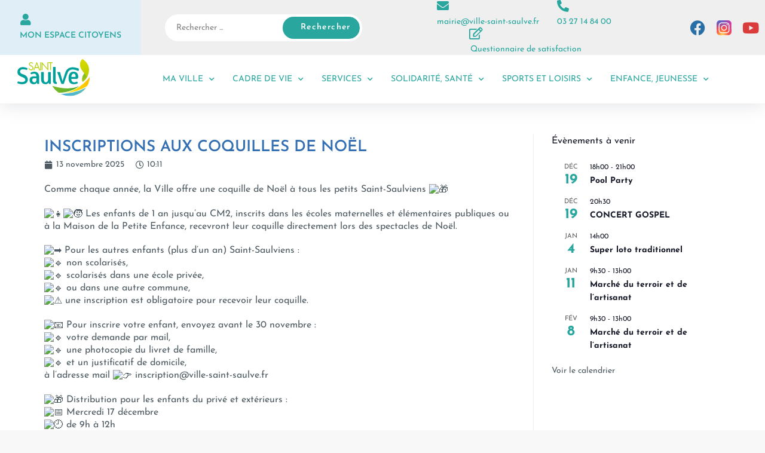

--- FILE ---
content_type: text/html; charset=UTF-8
request_url: https://www.ville-saint-saulve.fr/inscriptions-aux-coquilles-de-noel/
body_size: 25365
content:
<!DOCTYPE html>
<html class="html" lang="fr-FR">
<head>
<meta charset="UTF-8">
<link rel="profile" href="https://gmpg.org/xfn/11">
<meta name='robots' content='index, follow, max-image-preview:large, max-snippet:-1, max-video-preview:-1' />
<meta name="viewport" content="width=device-width, initial-scale=1">
<title>INSCRIPTIONS AUX COQUILLES DE NOËL - Ville de Saint Saulve</title>
<link rel="canonical" href="https://www.ville-saint-saulve.fr/inscriptions-aux-coquilles-de-noel/" />
<meta property="og:locale" content="fr_FR" />
<meta property="og:type" content="article" />
<meta property="og:title" content="INSCRIPTIONS AUX COQUILLES DE NOËL - Ville de Saint Saulve" />
<meta property="og:description" content="Comme chaque année, la Ville offre une coquille de Noël à tous les petits Saint-Saulviens Les enfants de 1 an jusqu’au CM2, inscrits dans les écoles maternelles et élémentaires publiques [&hellip;]" />
<meta property="og:url" content="https://www.ville-saint-saulve.fr/inscriptions-aux-coquilles-de-noel/" />
<meta property="og:site_name" content="Ville de Saint Saulve" />
<meta property="article:published_time" content="2025-11-13T09:11:02+00:00" />
<meta property="article:modified_time" content="2025-11-13T09:11:03+00:00" />
<meta property="og:image" content="https://static.xx.fbcdn.net/images/emoji.php/v9/t23/2/16/1f381.png" />
<meta name="author" content="Service Communication" />
<meta name="twitter:card" content="summary_large_image" />
<meta name="twitter:label1" content="Écrit par" />
<meta name="twitter:data1" content="Service Communication" />
<meta name="twitter:label2" content="Durée de lecture estimée" />
<meta name="twitter:data2" content="5 minutes" />
<script type="application/ld+json" class="yoast-schema-graph">{"@context":"https://schema.org","@graph":[{"@type":"WebPage","@id":"https://www.ville-saint-saulve.fr/inscriptions-aux-coquilles-de-noel/","url":"https://www.ville-saint-saulve.fr/inscriptions-aux-coquilles-de-noel/","name":"INSCRIPTIONS AUX COQUILLES DE NOËL - Ville de Saint Saulve","isPartOf":{"@id":"https://www.ville-saint-saulve.fr/#website"},"primaryImageOfPage":{"@id":"https://www.ville-saint-saulve.fr/inscriptions-aux-coquilles-de-noel/#primaryimage"},"image":{"@id":"https://www.ville-saint-saulve.fr/inscriptions-aux-coquilles-de-noel/#primaryimage"},"thumbnailUrl":"https://static.xx.fbcdn.net/images/emoji.php/v9/t23/2/16/1f381.png","datePublished":"2025-11-13T09:11:02+00:00","dateModified":"2025-11-13T09:11:03+00:00","author":{"@id":"https://www.ville-saint-saulve.fr/#/schema/person/93d29cb317f32da67a86b5e4aefb2699"},"breadcrumb":{"@id":"https://www.ville-saint-saulve.fr/inscriptions-aux-coquilles-de-noel/#breadcrumb"},"inLanguage":"fr-FR","potentialAction":[{"@type":"ReadAction","target":["https://www.ville-saint-saulve.fr/inscriptions-aux-coquilles-de-noel/"]}]},{"@type":"ImageObject","inLanguage":"fr-FR","@id":"https://www.ville-saint-saulve.fr/inscriptions-aux-coquilles-de-noel/#primaryimage","url":"https://static.xx.fbcdn.net/images/emoji.php/v9/t23/2/16/1f381.png","contentUrl":"https://static.xx.fbcdn.net/images/emoji.php/v9/t23/2/16/1f381.png"},{"@type":"BreadcrumbList","@id":"https://www.ville-saint-saulve.fr/inscriptions-aux-coquilles-de-noel/#breadcrumb","itemListElement":[{"@type":"ListItem","position":1,"name":"Accueil","item":"https://www.ville-saint-saulve.fr/"},{"@type":"ListItem","position":2,"name":"INSCRIPTIONS AUX COQUILLES DE NOËL"}]},{"@type":"WebSite","@id":"https://www.ville-saint-saulve.fr/#website","url":"https://www.ville-saint-saulve.fr/","name":"Ville de Saint Saulve","description":"Site officiel de la commune de Saint-Saulve","potentialAction":[{"@type":"SearchAction","target":{"@type":"EntryPoint","urlTemplate":"https://www.ville-saint-saulve.fr/?s={search_term_string}"},"query-input":{"@type":"PropertyValueSpecification","valueRequired":true,"valueName":"search_term_string"}}],"inLanguage":"fr-FR"},{"@type":"Person","@id":"https://www.ville-saint-saulve.fr/#/schema/person/93d29cb317f32da67a86b5e4aefb2699","name":"Service Communication","image":{"@type":"ImageObject","inLanguage":"fr-FR","@id":"https://www.ville-saint-saulve.fr/#/schema/person/image/","url":"https://secure.gravatar.com/avatar/cb8a39e820e1565321d978b012c1257fd1c22a71aad5112a34141d3235d6f87f?s=96&d=mm&r=g","contentUrl":"https://secure.gravatar.com/avatar/cb8a39e820e1565321d978b012c1257fd1c22a71aad5112a34141d3235d6f87f?s=96&d=mm&r=g","caption":"Service Communication"},"url":"https://www.ville-saint-saulve.fr/writer/web-lux/"}]}</script>
<link rel='dns-prefetch' href='//fonts.googleapis.com' />
<link rel="alternate" type="application/rss+xml" title="Ville de Saint Saulve &raquo; Flux" href="https://www.ville-saint-saulve.fr/feed/" />
<link rel="alternate" type="application/rss+xml" title="Ville de Saint Saulve &raquo; Flux des commentaires" href="https://www.ville-saint-saulve.fr/comments/feed/" />
<link rel="alternate" type="text/calendar" title="Ville de Saint Saulve &raquo; Flux iCal" href="https://www.ville-saint-saulve.fr/events/?ical=1" />
<link rel="alternate" title="oEmbed (JSON)" type="application/json+oembed" href="https://www.ville-saint-saulve.fr/wp-json/oembed/1.0/embed?url=https%3A%2F%2Fwww.ville-saint-saulve.fr%2Finscriptions-aux-coquilles-de-noel%2F" />
<link rel="alternate" title="oEmbed (XML)" type="text/xml+oembed" href="https://www.ville-saint-saulve.fr/wp-json/oembed/1.0/embed?url=https%3A%2F%2Fwww.ville-saint-saulve.fr%2Finscriptions-aux-coquilles-de-noel%2F&#038;format=xml" />
<style id='wp-img-auto-sizes-contain-inline-css'>
img:is([sizes=auto i],[sizes^="auto," i]){contain-intrinsic-size:3000px 1500px}
/*# sourceURL=wp-img-auto-sizes-contain-inline-css */
</style>

<link rel="stylesheet" type="text/css" href="//www.ville-saint-saulve.fr/core/cache/wpfc-minified/mbgewo0p/i22g.css" media="all"/>
<style id='wp-emoji-styles-inline-css'>
img.wp-smiley, img.emoji {
display: inline !important;
border: none !important;
box-shadow: none !important;
height: 1em !important;
width: 1em !important;
margin: 0 0.07em !important;
vertical-align: -0.1em !important;
background: none !important;
padding: 0 !important;
}
/*# sourceURL=wp-emoji-styles-inline-css */
</style>

<link rel="stylesheet" type="text/css" href="//www.ville-saint-saulve.fr/core/cache/wpfc-minified/qid8mqsr/i2bq.css" media="all"/>
<style id='wp-block-library-theme-inline-css'>
.wp-block-audio :where(figcaption){color:#555;font-size:13px;text-align:center}.is-dark-theme .wp-block-audio :where(figcaption){color:#ffffffa6}.wp-block-audio{margin:0 0 1em}.wp-block-code{border:1px solid #ccc;border-radius:4px;font-family:Menlo,Consolas,monaco,monospace;padding:.8em 1em}.wp-block-embed :where(figcaption){color:#555;font-size:13px;text-align:center}.is-dark-theme .wp-block-embed :where(figcaption){color:#ffffffa6}.wp-block-embed{margin:0 0 1em}.blocks-gallery-caption{color:#555;font-size:13px;text-align:center}.is-dark-theme .blocks-gallery-caption{color:#ffffffa6}:root :where(.wp-block-image figcaption){color:#555;font-size:13px;text-align:center}.is-dark-theme :root :where(.wp-block-image figcaption){color:#ffffffa6}.wp-block-image{margin:0 0 1em}.wp-block-pullquote{border-bottom:4px solid;border-top:4px solid;color:currentColor;margin-bottom:1.75em}.wp-block-pullquote :where(cite),.wp-block-pullquote :where(footer),.wp-block-pullquote__citation{color:currentColor;font-size:.8125em;font-style:normal;text-transform:uppercase}.wp-block-quote{border-left:.25em solid;margin:0 0 1.75em;padding-left:1em}.wp-block-quote cite,.wp-block-quote footer{color:currentColor;font-size:.8125em;font-style:normal;position:relative}.wp-block-quote:where(.has-text-align-right){border-left:none;border-right:.25em solid;padding-left:0;padding-right:1em}.wp-block-quote:where(.has-text-align-center){border:none;padding-left:0}.wp-block-quote.is-large,.wp-block-quote.is-style-large,.wp-block-quote:where(.is-style-plain){border:none}.wp-block-search .wp-block-search__label{font-weight:700}.wp-block-search__button{border:1px solid #ccc;padding:.375em .625em}:where(.wp-block-group.has-background){padding:1.25em 2.375em}.wp-block-separator.has-css-opacity{opacity:.4}.wp-block-separator{border:none;border-bottom:2px solid;margin-left:auto;margin-right:auto}.wp-block-separator.has-alpha-channel-opacity{opacity:1}.wp-block-separator:not(.is-style-wide):not(.is-style-dots){width:100px}.wp-block-separator.has-background:not(.is-style-dots){border-bottom:none;height:1px}.wp-block-separator.has-background:not(.is-style-wide):not(.is-style-dots){height:2px}.wp-block-table{margin:0 0 1em}.wp-block-table td,.wp-block-table th{word-break:normal}.wp-block-table :where(figcaption){color:#555;font-size:13px;text-align:center}.is-dark-theme .wp-block-table :where(figcaption){color:#ffffffa6}.wp-block-video :where(figcaption){color:#555;font-size:13px;text-align:center}.is-dark-theme .wp-block-video :where(figcaption){color:#ffffffa6}.wp-block-video{margin:0 0 1em}:root :where(.wp-block-template-part.has-background){margin-bottom:0;margin-top:0;padding:1.25em 2.375em}
/*# sourceURL=/wp-includes/css/dist/block-library/theme.min.css */
</style>
<style id='classic-theme-styles-inline-css'>
/*! This file is auto-generated */
.wp-block-button__link{color:#fff;background-color:#32373c;border-radius:9999px;box-shadow:none;text-decoration:none;padding:calc(.667em + 2px) calc(1.333em + 2px);font-size:1.125em}.wp-block-file__button{background:#32373c;color:#fff;text-decoration:none}
/*# sourceURL=/wp-includes/css/classic-themes.min.css */
</style>




<link rel="stylesheet" type="text/css" href="//www.ville-saint-saulve.fr/core/cache/wpfc-minified/eetlw7yu/i22f.css" media="all"/>
<style id='filebird-block-filebird-gallery-style-inline-css'>
ul.filebird-block-filebird-gallery{margin:auto!important;padding:0!important;width:100%}ul.filebird-block-filebird-gallery.layout-grid{display:grid;grid-gap:20px;align-items:stretch;grid-template-columns:repeat(var(--columns),1fr);justify-items:stretch}ul.filebird-block-filebird-gallery.layout-grid li img{border:1px solid #ccc;box-shadow:2px 2px 6px 0 rgba(0,0,0,.3);height:100%;max-width:100%;-o-object-fit:cover;object-fit:cover;width:100%}ul.filebird-block-filebird-gallery.layout-masonry{-moz-column-count:var(--columns);-moz-column-gap:var(--space);column-gap:var(--space);-moz-column-width:var(--min-width);columns:var(--min-width) var(--columns);display:block;overflow:auto}ul.filebird-block-filebird-gallery.layout-masonry li{margin-bottom:var(--space)}ul.filebird-block-filebird-gallery li{list-style:none}ul.filebird-block-filebird-gallery li figure{height:100%;margin:0;padding:0;position:relative;width:100%}ul.filebird-block-filebird-gallery li figure figcaption{background:linear-gradient(0deg,rgba(0,0,0,.7),rgba(0,0,0,.3) 70%,transparent);bottom:0;box-sizing:border-box;color:#fff;font-size:.8em;margin:0;max-height:100%;overflow:auto;padding:3em .77em .7em;position:absolute;text-align:center;width:100%;z-index:2}ul.filebird-block-filebird-gallery li figure figcaption a{color:inherit}
/*# sourceURL=https://www.ville-saint-saulve.fr/core/modules/d08b6e0164/blocks/filebird-gallery/build/style-index.css */
</style>
<style id='global-styles-inline-css'>
:root{--wp--preset--aspect-ratio--square: 1;--wp--preset--aspect-ratio--4-3: 4/3;--wp--preset--aspect-ratio--3-4: 3/4;--wp--preset--aspect-ratio--3-2: 3/2;--wp--preset--aspect-ratio--2-3: 2/3;--wp--preset--aspect-ratio--16-9: 16/9;--wp--preset--aspect-ratio--9-16: 9/16;--wp--preset--color--black: #000000;--wp--preset--color--cyan-bluish-gray: #abb8c3;--wp--preset--color--white: #ffffff;--wp--preset--color--pale-pink: #f78da7;--wp--preset--color--vivid-red: #cf2e2e;--wp--preset--color--luminous-vivid-orange: #ff6900;--wp--preset--color--luminous-vivid-amber: #fcb900;--wp--preset--color--light-green-cyan: #7bdcb5;--wp--preset--color--vivid-green-cyan: #00d084;--wp--preset--color--pale-cyan-blue: #8ed1fc;--wp--preset--color--vivid-cyan-blue: #0693e3;--wp--preset--color--vivid-purple: #9b51e0;--wp--preset--gradient--vivid-cyan-blue-to-vivid-purple: linear-gradient(135deg,rgb(6,147,227) 0%,rgb(155,81,224) 100%);--wp--preset--gradient--light-green-cyan-to-vivid-green-cyan: linear-gradient(135deg,rgb(122,220,180) 0%,rgb(0,208,130) 100%);--wp--preset--gradient--luminous-vivid-amber-to-luminous-vivid-orange: linear-gradient(135deg,rgb(252,185,0) 0%,rgb(255,105,0) 100%);--wp--preset--gradient--luminous-vivid-orange-to-vivid-red: linear-gradient(135deg,rgb(255,105,0) 0%,rgb(207,46,46) 100%);--wp--preset--gradient--very-light-gray-to-cyan-bluish-gray: linear-gradient(135deg,rgb(238,238,238) 0%,rgb(169,184,195) 100%);--wp--preset--gradient--cool-to-warm-spectrum: linear-gradient(135deg,rgb(74,234,220) 0%,rgb(151,120,209) 20%,rgb(207,42,186) 40%,rgb(238,44,130) 60%,rgb(251,105,98) 80%,rgb(254,248,76) 100%);--wp--preset--gradient--blush-light-purple: linear-gradient(135deg,rgb(255,206,236) 0%,rgb(152,150,240) 100%);--wp--preset--gradient--blush-bordeaux: linear-gradient(135deg,rgb(254,205,165) 0%,rgb(254,45,45) 50%,rgb(107,0,62) 100%);--wp--preset--gradient--luminous-dusk: linear-gradient(135deg,rgb(255,203,112) 0%,rgb(199,81,192) 50%,rgb(65,88,208) 100%);--wp--preset--gradient--pale-ocean: linear-gradient(135deg,rgb(255,245,203) 0%,rgb(182,227,212) 50%,rgb(51,167,181) 100%);--wp--preset--gradient--electric-grass: linear-gradient(135deg,rgb(202,248,128) 0%,rgb(113,206,126) 100%);--wp--preset--gradient--midnight: linear-gradient(135deg,rgb(2,3,129) 0%,rgb(40,116,252) 100%);--wp--preset--font-size--small: 13px;--wp--preset--font-size--medium: 20px;--wp--preset--font-size--large: 36px;--wp--preset--font-size--x-large: 42px;--wp--preset--spacing--20: 0.44rem;--wp--preset--spacing--30: 0.67rem;--wp--preset--spacing--40: 1rem;--wp--preset--spacing--50: 1.5rem;--wp--preset--spacing--60: 2.25rem;--wp--preset--spacing--70: 3.38rem;--wp--preset--spacing--80: 5.06rem;--wp--preset--shadow--natural: 6px 6px 9px rgba(0, 0, 0, 0.2);--wp--preset--shadow--deep: 12px 12px 50px rgba(0, 0, 0, 0.4);--wp--preset--shadow--sharp: 6px 6px 0px rgba(0, 0, 0, 0.2);--wp--preset--shadow--outlined: 6px 6px 0px -3px rgb(255, 255, 255), 6px 6px rgb(0, 0, 0);--wp--preset--shadow--crisp: 6px 6px 0px rgb(0, 0, 0);}:where(.is-layout-flex){gap: 0.5em;}:where(.is-layout-grid){gap: 0.5em;}body .is-layout-flex{display: flex;}.is-layout-flex{flex-wrap: wrap;align-items: center;}.is-layout-flex > :is(*, div){margin: 0;}body .is-layout-grid{display: grid;}.is-layout-grid > :is(*, div){margin: 0;}:where(.wp-block-columns.is-layout-flex){gap: 2em;}:where(.wp-block-columns.is-layout-grid){gap: 2em;}:where(.wp-block-post-template.is-layout-flex){gap: 1.25em;}:where(.wp-block-post-template.is-layout-grid){gap: 1.25em;}.has-black-color{color: var(--wp--preset--color--black) !important;}.has-cyan-bluish-gray-color{color: var(--wp--preset--color--cyan-bluish-gray) !important;}.has-white-color{color: var(--wp--preset--color--white) !important;}.has-pale-pink-color{color: var(--wp--preset--color--pale-pink) !important;}.has-vivid-red-color{color: var(--wp--preset--color--vivid-red) !important;}.has-luminous-vivid-orange-color{color: var(--wp--preset--color--luminous-vivid-orange) !important;}.has-luminous-vivid-amber-color{color: var(--wp--preset--color--luminous-vivid-amber) !important;}.has-light-green-cyan-color{color: var(--wp--preset--color--light-green-cyan) !important;}.has-vivid-green-cyan-color{color: var(--wp--preset--color--vivid-green-cyan) !important;}.has-pale-cyan-blue-color{color: var(--wp--preset--color--pale-cyan-blue) !important;}.has-vivid-cyan-blue-color{color: var(--wp--preset--color--vivid-cyan-blue) !important;}.has-vivid-purple-color{color: var(--wp--preset--color--vivid-purple) !important;}.has-black-background-color{background-color: var(--wp--preset--color--black) !important;}.has-cyan-bluish-gray-background-color{background-color: var(--wp--preset--color--cyan-bluish-gray) !important;}.has-white-background-color{background-color: var(--wp--preset--color--white) !important;}.has-pale-pink-background-color{background-color: var(--wp--preset--color--pale-pink) !important;}.has-vivid-red-background-color{background-color: var(--wp--preset--color--vivid-red) !important;}.has-luminous-vivid-orange-background-color{background-color: var(--wp--preset--color--luminous-vivid-orange) !important;}.has-luminous-vivid-amber-background-color{background-color: var(--wp--preset--color--luminous-vivid-amber) !important;}.has-light-green-cyan-background-color{background-color: var(--wp--preset--color--light-green-cyan) !important;}.has-vivid-green-cyan-background-color{background-color: var(--wp--preset--color--vivid-green-cyan) !important;}.has-pale-cyan-blue-background-color{background-color: var(--wp--preset--color--pale-cyan-blue) !important;}.has-vivid-cyan-blue-background-color{background-color: var(--wp--preset--color--vivid-cyan-blue) !important;}.has-vivid-purple-background-color{background-color: var(--wp--preset--color--vivid-purple) !important;}.has-black-border-color{border-color: var(--wp--preset--color--black) !important;}.has-cyan-bluish-gray-border-color{border-color: var(--wp--preset--color--cyan-bluish-gray) !important;}.has-white-border-color{border-color: var(--wp--preset--color--white) !important;}.has-pale-pink-border-color{border-color: var(--wp--preset--color--pale-pink) !important;}.has-vivid-red-border-color{border-color: var(--wp--preset--color--vivid-red) !important;}.has-luminous-vivid-orange-border-color{border-color: var(--wp--preset--color--luminous-vivid-orange) !important;}.has-luminous-vivid-amber-border-color{border-color: var(--wp--preset--color--luminous-vivid-amber) !important;}.has-light-green-cyan-border-color{border-color: var(--wp--preset--color--light-green-cyan) !important;}.has-vivid-green-cyan-border-color{border-color: var(--wp--preset--color--vivid-green-cyan) !important;}.has-pale-cyan-blue-border-color{border-color: var(--wp--preset--color--pale-cyan-blue) !important;}.has-vivid-cyan-blue-border-color{border-color: var(--wp--preset--color--vivid-cyan-blue) !important;}.has-vivid-purple-border-color{border-color: var(--wp--preset--color--vivid-purple) !important;}.has-vivid-cyan-blue-to-vivid-purple-gradient-background{background: var(--wp--preset--gradient--vivid-cyan-blue-to-vivid-purple) !important;}.has-light-green-cyan-to-vivid-green-cyan-gradient-background{background: var(--wp--preset--gradient--light-green-cyan-to-vivid-green-cyan) !important;}.has-luminous-vivid-amber-to-luminous-vivid-orange-gradient-background{background: var(--wp--preset--gradient--luminous-vivid-amber-to-luminous-vivid-orange) !important;}.has-luminous-vivid-orange-to-vivid-red-gradient-background{background: var(--wp--preset--gradient--luminous-vivid-orange-to-vivid-red) !important;}.has-very-light-gray-to-cyan-bluish-gray-gradient-background{background: var(--wp--preset--gradient--very-light-gray-to-cyan-bluish-gray) !important;}.has-cool-to-warm-spectrum-gradient-background{background: var(--wp--preset--gradient--cool-to-warm-spectrum) !important;}.has-blush-light-purple-gradient-background{background: var(--wp--preset--gradient--blush-light-purple) !important;}.has-blush-bordeaux-gradient-background{background: var(--wp--preset--gradient--blush-bordeaux) !important;}.has-luminous-dusk-gradient-background{background: var(--wp--preset--gradient--luminous-dusk) !important;}.has-pale-ocean-gradient-background{background: var(--wp--preset--gradient--pale-ocean) !important;}.has-electric-grass-gradient-background{background: var(--wp--preset--gradient--electric-grass) !important;}.has-midnight-gradient-background{background: var(--wp--preset--gradient--midnight) !important;}.has-small-font-size{font-size: var(--wp--preset--font-size--small) !important;}.has-medium-font-size{font-size: var(--wp--preset--font-size--medium) !important;}.has-large-font-size{font-size: var(--wp--preset--font-size--large) !important;}.has-x-large-font-size{font-size: var(--wp--preset--font-size--x-large) !important;}
:where(.wp-block-post-template.is-layout-flex){gap: 1.25em;}:where(.wp-block-post-template.is-layout-grid){gap: 1.25em;}
:where(.wp-block-term-template.is-layout-flex){gap: 1.25em;}:where(.wp-block-term-template.is-layout-grid){gap: 1.25em;}
:where(.wp-block-columns.is-layout-flex){gap: 2em;}:where(.wp-block-columns.is-layout-grid){gap: 2em;}
:root :where(.wp-block-pullquote){font-size: 1.5em;line-height: 1.6;}
/*# sourceURL=global-styles-inline-css */
</style>






<link rel="stylesheet" type="text/css" href="//www.ville-saint-saulve.fr/core/cache/wpfc-minified/8z3k3txd/i22f.css" media="all"/>
<link rel='stylesheet' id='elementor-post-7818-css' href='https://www.ville-saint-saulve.fr/storage/elementor/css/post-7818.css' media='all' />
<link rel='stylesheet' id='elementor-post-7827-css' href='https://www.ville-saint-saulve.fr/storage/elementor/css/post-7827.css' media='all' />
<link rel='stylesheet' id='elementor-post-7830-css' href='https://www.ville-saint-saulve.fr/storage/elementor/css/post-7830.css' media='all' />



<link rel="stylesheet" type="text/css" href="//www.ville-saint-saulve.fr/core/cache/wpfc-minified/qxpr01us/i22f.css" media="all"/>
<link rel='stylesheet' id='oceanwp-google-font-josefin-sans-css' href='//fonts.googleapis.com/css?family=Josefin+Sans%3A100%2C200%2C300%2C400%2C500%2C600%2C700%2C800%2C900%2C100i%2C200i%2C300i%2C400i%2C500i%2C600i%2C700i%2C800i%2C900i&#038;subset=latin&#038;display=swap' media='all' />







<link rel="stylesheet" type="text/css" href="//www.ville-saint-saulve.fr/core/cache/wpfc-minified/2crlm5iu/i2rc.css" media="all"/>
<link rel='stylesheet' id='elementor-post-10992-css' href='https://www.ville-saint-saulve.fr/storage/elementor/css/post-10992.css' media='all' />












<link rel="stylesheet" type="text/css" href="//www.ville-saint-saulve.fr/core/cache/wpfc-minified/fs7w8jmp/i2rb.css" media="all"/>
<script src="https://www.ville-saint-saulve.fr/lib/js/jquery/jquery.min.js" id="jquery-core-js"></script>
<script src="https://www.ville-saint-saulve.fr/lib/js/jquery/jquery-migrate.min.js" id="jquery-migrate-js"></script>
<script id="jquery-js-after">
!function($){"use strict";$(document).ready(function(){$(this).scrollTop()>100&&$(".hfe-scroll-to-top-wrap").removeClass("hfe-scroll-to-top-hide"),$(window).scroll(function(){$(this).scrollTop()<100?$(".hfe-scroll-to-top-wrap").fadeOut(300):$(".hfe-scroll-to-top-wrap").fadeIn(300)}),$(".hfe-scroll-to-top-wrap").on("click",function(){$("html, body").animate({scrollTop:0},300);return!1})})}(jQuery);
!function($){'use strict';$(document).ready(function(){var bar=$('.hfe-reading-progress-bar');if(!bar.length)return;$(window).on('scroll',function(){var s=$(window).scrollTop(),d=$(document).height()-$(window).height(),p=d? s/d*100:0;bar.css('width',p+'%')});});}(jQuery);
//# sourceURL=jquery-js-after
</script>
<link rel='shortlink' href='https://www.ville-saint-saulve.fr/?p=35096' />
<meta name="et-api-version" content="v1"><meta name="et-api-origin" content="https://www.ville-saint-saulve.fr"><link rel="https://theeventscalendar.com/" href="https://www.ville-saint-saulve.fr/wp-json/tribe/tickets/v1/" /><meta name="tec-api-version" content="v1"><meta name="tec-api-origin" content="https://www.ville-saint-saulve.fr"><link rel="alternate" href="https://www.ville-saint-saulve.fr/wp-json/tribe/events/v1/" />
<style>
.elementor-widget-image-box .elementor-image-box-img img {
display:inline-block !important;
}
</style>
<style>
.e-con.e-parent:nth-of-type(n+4):not(.e-lazyloaded):not(.e-no-lazyload),
.e-con.e-parent:nth-of-type(n+4):not(.e-lazyloaded):not(.e-no-lazyload) * {
background-image: none !important;
}
@media screen and (max-height: 1024px) {
.e-con.e-parent:nth-of-type(n+3):not(.e-lazyloaded):not(.e-no-lazyload),
.e-con.e-parent:nth-of-type(n+3):not(.e-lazyloaded):not(.e-no-lazyload) * {
background-image: none !important;
}
}
@media screen and (max-height: 640px) {
.e-con.e-parent:nth-of-type(n+2):not(.e-lazyloaded):not(.e-no-lazyload),
.e-con.e-parent:nth-of-type(n+2):not(.e-lazyloaded):not(.e-no-lazyload) * {
background-image: none !important;
}
}
</style>
<link rel="icon" href="https://www.ville-saint-saulve.fr/storage/2022/11/cropped-logo-st-saulve-2-32x32.png" sizes="32x32" />
<link rel="icon" href="https://www.ville-saint-saulve.fr/storage/2022/11/cropped-logo-st-saulve-2-192x192.png" sizes="192x192" />
<link rel="apple-touch-icon" href="https://www.ville-saint-saulve.fr/storage/2022/11/cropped-logo-st-saulve-2-180x180.png" />
<meta name="msapplication-TileImage" content="https://www.ville-saint-saulve.fr/storage/2022/11/cropped-logo-st-saulve-2-270x270.png" />
<style id="wp-custom-css">
abbr[title]{text-decoration:none}.titre-h3-solidarite span,.titre-h2-solidarite span,.titre-h1-solidarite span,.titre-h4-solidarite span,.titre-h5-solidarite span,.elementor-7908 .elementor-element.elementor-element-00c2d1f >.elementor-widget-container{/* On va venir remplacer ici var(--e-global-color-9abe158 par la couleur que l'on souhaite. * Cette couleur peut être un code RGB ou un code hexadecimal */background-image:linear-gradient(to right,var(--e-global-color-9abe158) 0,var(--e-global-color-9abe158)) !important}		</style>
<style type="text/css">
/* General CSS */a:hover,a.light:hover,.theme-heading .text::before,.theme-heading .text::after,#top-bar-content >a:hover,#top-bar-social li.oceanwp-email a:hover,#site-navigation-wrap .dropdown-menu >li >a:hover,#site-header.medium-header #medium-searchform button:hover,.oceanwp-mobile-menu-icon a:hover,.blog-entry.post .blog-entry-header .entry-title a:hover,.blog-entry.post .blog-entry-readmore a:hover,.blog-entry.thumbnail-entry .blog-entry-category a,ul.meta li a:hover,.dropcap,.single nav.post-navigation .nav-links .title,body .related-post-title a:hover,body #wp-calendar caption,body .contact-info-widget.default i,body .contact-info-widget.big-icons i,body .custom-links-widget .oceanwp-custom-links li a:hover,body .custom-links-widget .oceanwp-custom-links li a:hover:before,body .posts-thumbnails-widget li a:hover,body .social-widget li.oceanwp-email a:hover,.comment-author .comment-meta .comment-reply-link,#respond #cancel-comment-reply-link:hover,#footer-widgets .footer-box a:hover,#footer-bottom a:hover,#footer-bottom #footer-bottom-menu a:hover,.sidr a:hover,.sidr-class-dropdown-toggle:hover,.sidr-class-menu-item-has-children.active >a,.sidr-class-menu-item-has-children.active >a >.sidr-class-dropdown-toggle,input[type=checkbox]:checked:before{color:#4e5b62}.single nav.post-navigation .nav-links .title .owp-icon use,.blog-entry.post .blog-entry-readmore a:hover .owp-icon use,body .contact-info-widget.default .owp-icon use,body .contact-info-widget.big-icons .owp-icon use{stroke:#4e5b62}input[type="button"],input[type="reset"],input[type="submit"],button[type="submit"],.button,#site-navigation-wrap .dropdown-menu >li.btn >a >span,.thumbnail:hover i,.post-quote-content,.omw-modal .omw-close-modal,body .contact-info-widget.big-icons li:hover i,body div.wpforms-container-full .wpforms-form input[type=submit],body div.wpforms-container-full .wpforms-form button[type=submit],body div.wpforms-container-full .wpforms-form .wpforms-page-button{background-color:#4e5b62}.thumbnail:hover .link-post-svg-icon{background-color:#4e5b62}body .contact-info-widget.big-icons li:hover .owp-icon{background-color:#4e5b62}.widget-title{border-color:#4e5b62}blockquote{border-color:#4e5b62}#searchform-dropdown{border-color:#4e5b62}.dropdown-menu .sub-menu{border-color:#4e5b62}.blog-entry.large-entry .blog-entry-readmore a:hover{border-color:#4e5b62}.oceanwp-newsletter-form-wrap input[type="email"]:focus{border-color:#4e5b62}.social-widget li.oceanwp-email a:hover{border-color:#4e5b62}#respond #cancel-comment-reply-link:hover{border-color:#4e5b62}body .contact-info-widget.big-icons li:hover i{border-color:#4e5b62}#footer-widgets .oceanwp-newsletter-form-wrap input[type="email"]:focus{border-color:#4e5b62}blockquote,.wp-block-quote{border-left-color:#4e5b62}body .contact-info-widget.big-icons li:hover .owp-icon{border-color:#4e5b62}input[type="button"]:hover,input[type="reset"]:hover,input[type="submit"]:hover,button[type="submit"]:hover,input[type="button"]:focus,input[type="reset"]:focus,input[type="submit"]:focus,button[type="submit"]:focus,.button:hover,.button:focus,#site-navigation-wrap .dropdown-menu >li.btn >a:hover >span,.post-quote-author,.omw-modal .omw-close-modal:hover,body div.wpforms-container-full .wpforms-form input[type=submit]:hover,body div.wpforms-container-full .wpforms-form button[type=submit]:hover,body div.wpforms-container-full .wpforms-form .wpforms-page-button:hover{background-color:#29a79f}a{color:#29a79f}a .owp-icon use{stroke:#29a79f}a:hover{color:#028480}a:hover .owp-icon use{stroke:#028480}body .theme-button,body input[type="submit"],body button[type="submit"],body button,body .button,body div.wpforms-container-full .wpforms-form input[type=submit],body div.wpforms-container-full .wpforms-form button[type=submit],body div.wpforms-container-full .wpforms-form .wpforms-page-button{background-color:#29a79f}body .theme-button:hover,body input[type="submit"]:hover,body button[type="submit"]:hover,body button:hover,body .button:hover,body div.wpforms-container-full .wpforms-form input[type=submit]:hover,body div.wpforms-container-full .wpforms-form input[type=submit]:active,body div.wpforms-container-full .wpforms-form button[type=submit]:hover,body div.wpforms-container-full .wpforms-form button[type=submit]:active,body div.wpforms-container-full .wpforms-form .wpforms-page-button:hover,body div.wpforms-container-full .wpforms-form .wpforms-page-button:active{background-color:#028480}/* Header CSS */#site-header.has-header-media .overlay-header-media{background-color:rgba(0,0,0,0.5)}/* Typography CSS */body{font-family:Josefin Sans;font-style:normal;font-size:16px;color:#4e5b62;line-height:1.4}h1,h2,h3,h4,h5,h6,.theme-heading,.widget-title,.oceanwp-widget-recent-posts-title,.comment-reply-title,.entry-title,.sidebar-box .widget-title{font-family:Josefin Sans}
</style></head>
<body class="wp-singular post-template-default single single-post postid-35096 single-format-standard wp-embed-responsive wp-theme-oceanwp wp-child-theme-oceanwp-child tribe-no-js tec-no-tickets-on-recurring tec-no-rsvp-on-recurring ehf-header ehf-footer ehf-template-oceanwp ehf-stylesheet-oceanwp-child oceanwp-theme dropdown-mobile default-breakpoint has-sidebar content-right-sidebar post-in-category-infos-express-articles has-breadcrumbs elementor-default elementor-kit-7818 elementor-page-10992 tribe-theme-oceanwp" itemscope="itemscope" itemtype="https://schema.org/Article">
<div id="outer-wrap" class="site clr">
<a class="skip-link screen-reader-text" href="#main">Skip to content</a>
<div id="wrap" class="clr">
<header id="masthead" itemscope="itemscope" itemtype="https://schema.org/WPHeader">
<p class="main-title bhf-hidden" itemprop="headline"><a href="https://www.ville-saint-saulve.fr" title="Ville de Saint Saulve" rel="home">Ville de Saint Saulve</a></p>
<div data-elementor-type="wp-post" data-elementor-id="7827" class="elementor elementor-7827" data-elementor-post-type="elementor-hf">
<section class="elementor-section elementor-top-section elementor-element elementor-element-b385ce7 elementor-section-full_width nav-fixed elementor-hidden-mobile elementor-section-height-default elementor-section-height-default" data-id="b385ce7" data-element_type="section" id="barre-navigation" data-settings="{&quot;background_background&quot;:&quot;classic&quot;,&quot;sticky&quot;:&quot;top&quot;,&quot;sticky_on&quot;:[&quot;desktop&quot;,&quot;tablet&quot;,&quot;mobile&quot;],&quot;sticky_offset&quot;:0,&quot;sticky_effects_offset&quot;:0,&quot;sticky_anchor_link_offset&quot;:0}">
<div class="elementor-container elementor-column-gap-no">
<div class="elementor-column elementor-col-25 elementor-top-column elementor-element elementor-element-c481231" data-id="c481231" data-element_type="column" data-settings="{&quot;background_background&quot;:&quot;classic&quot;}">
<div class="elementor-widget-wrap elementor-element-populated">
<div class="elementor-element elementor-element-0deca41 elementor-position-left elementor-view-default elementor-mobile-position-top elementor-widget elementor-widget-icon-box" data-id="0deca41" data-element_type="widget" data-widget_type="icon-box.default">
<div class="elementor-widget-container">
<div class="elementor-icon-box-wrapper">
<div class="elementor-icon-box-icon">
<a href="https://www.espace-citoyens.net/ville-saint-saulve/espace-citoyens/Home/AccueilPublic" target="_blank" class="elementor-icon" tabindex="-1" aria-label="Mon espace citoyens">
<i aria-hidden="true" class="fas fa-user"></i>				</a>
</div>
<div class="elementor-icon-box-content">
<p class="elementor-icon-box-title">
<a href="https://www.espace-citoyens.net/ville-saint-saulve/espace-citoyens/Home/AccueilPublic" target="_blank" >
Mon espace citoyens						</a>
</p>
</div>
</div>
</div>
</div>
</div>
</div>
<div class="elementor-column elementor-col-25 elementor-top-column elementor-element elementor-element-3447f9f" data-id="3447f9f" data-element_type="column">
<div class="elementor-widget-wrap elementor-element-populated">
<div class="elementor-element elementor-element-a237201 elementor-search-form--button-type-text elementor-search-form--skin-classic elementor-widget elementor-widget-search-form" data-id="a237201" data-element_type="widget" data-settings="{&quot;skin&quot;:&quot;classic&quot;}" data-widget_type="search-form.default">
<div class="elementor-widget-container">
<search role="search">
<form class="elementor-search-form" action="https://www.ville-saint-saulve.fr" method="get">
<div class="elementor-search-form__container">
<label class="elementor-screen-only" for="elementor-search-form-a237201">Rechercher </label>
<input id="elementor-search-form-a237201" placeholder="Rechercher ..." class="elementor-search-form__input" type="search" name="s" value="">
<button class="elementor-search-form__submit" type="submit" aria-label="Rechercher ">
Rechercher 													</button>
</div>
</form>
</search>
</div>
</div>
</div>
</div>
<div class="elementor-column elementor-col-25 elementor-top-column elementor-element elementor-element-7c8e87d" data-id="7c8e87d" data-element_type="column" id="nav-contact">
<div class="elementor-widget-wrap elementor-element-populated">
<div class="elementor-element elementor-element-36a2ea5 elementor-position-left elementor-widget__width-auto elementor-view-default elementor-mobile-position-top elementor-widget elementor-widget-icon-box" data-id="36a2ea5" data-element_type="widget" data-widget_type="icon-box.default">
<div class="elementor-widget-container">
<div class="elementor-icon-box-wrapper">
<div class="elementor-icon-box-icon">
<a href="mailto:mairie@ville-saint-saulve.fr" class="elementor-icon" tabindex="-1" aria-label="mairie@ville-saint-saulve.fr">
<i aria-hidden="true" class="fas fa-envelope"></i>				</a>
</div>
<div class="elementor-icon-box-content">
<p class="elementor-icon-box-title">
<a href="mailto:mairie@ville-saint-saulve.fr" >
mairie@ville-saint-saulve.fr						</a>
</p>
</div>
</div>
</div>
</div>
<div class="elementor-element elementor-element-fce971a elementor-position-left elementor-widget__width-auto elementor-view-default elementor-mobile-position-top elementor-widget elementor-widget-icon-box" data-id="fce971a" data-element_type="widget" data-widget_type="icon-box.default">
<div class="elementor-widget-container">
<div class="elementor-icon-box-wrapper">
<div class="elementor-icon-box-icon">
<a href="tel:0327148400" class="elementor-icon" tabindex="-1" aria-label="03 27 14 84 00">
<i aria-hidden="true" class="fas fa-phone-alt"></i>				</a>
</div>
<div class="elementor-icon-box-content">
<p class="elementor-icon-box-title">
<a href="tel:0327148400" >
03 27 14 84 00						</a>
</p>
</div>
</div>
</div>
</div>
<div class="elementor-element elementor-element-d8105b3 elementor-position-left elementor-widget__width-auto elementor-view-default elementor-mobile-position-top elementor-widget elementor-widget-icon-box" data-id="d8105b3" data-element_type="widget" data-widget_type="icon-box.default">
<div class="elementor-widget-container">
<div class="elementor-icon-box-wrapper">
<div class="elementor-icon-box-icon">
<a href="https://www.ville-saint-saulve.fr/storage/Questionnaire-de-satisfaction_formulaire.pdf" class="elementor-icon" tabindex="-1" aria-label="Questionnaire de satisfaction">
<i aria-hidden="true" class="far fa-edit"></i>				</a>
</div>
<div class="elementor-icon-box-content">
<p class="elementor-icon-box-title">
<a href="https://www.ville-saint-saulve.fr/storage/Questionnaire-de-satisfaction_formulaire.pdf" >
Questionnaire de satisfaction						</a>
</p>
</div>
</div>
</div>
</div>
</div>
</div>
<div class="elementor-column elementor-col-25 elementor-top-column elementor-element elementor-element-85e0603" data-id="85e0603" data-element_type="column">
<div class="elementor-widget-wrap elementor-element-populated">
<div class="elementor-element elementor-element-b35f17b elementor-widget__width-auto elementor-view-default elementor-widget elementor-widget-icon" data-id="b35f17b" data-element_type="widget" data-widget_type="icon.default">
<div class="elementor-widget-container">
<div class="elementor-icon-wrapper">
<a class="elementor-icon elementor-animation-grow" href="https://www.facebook.com/Ville-de-Saint-Saulve-1423063774676264/" target="_blank">
<i aria-hidden="true" class="fab fa-facebook"></i>			</a>
</div>
</div>
</div>
<div class="elementor-element elementor-element-f018c87 elementor-widget__width-auto elementor-view-default elementor-widget elementor-widget-icon" data-id="f018c87" data-element_type="widget" data-widget_type="icon.default">
<div class="elementor-widget-container">
<div class="elementor-icon-wrapper">
<a class="elementor-icon elementor-animation-grow" href="https://instagram.com/villedesaintsaulve?igshid=MzRlODBiNWFlZA==" target="_blank">
<svg xmlns="http://www.w3.org/2000/svg" viewBox="0 0 48 48" width="48px" height="48px"><radialGradient id="yOrnnhliCrdS2gy~4tD8ma" cx="19.38" cy="42.035" r="44.899" gradientUnits="userSpaceOnUse"><stop offset="0" stop-color="#fd5"></stop><stop offset=".328" stop-color="#ff543f"></stop><stop offset=".348" stop-color="#fc5245"></stop><stop offset=".504" stop-color="#e64771"></stop><stop offset=".643" stop-color="#d53e91"></stop><stop offset=".761" stop-color="#cc39a4"></stop><stop offset=".841" stop-color="#c837ab"></stop></radialGradient><path fill="url(#yOrnnhliCrdS2gy~4tD8ma)" d="M34.017,41.99l-20,0.019c-4.4,0.004-8.003-3.592-8.008-7.992l-0.019-20 c-0.004-4.4,3.592-8.003,7.992-8.008l20-0.019c4.4-0.004,8.003,3.592,8.008,7.992l0.019,20 C42.014,38.383,38.417,41.986,34.017,41.99z"></path><radialGradient id="yOrnnhliCrdS2gy~4tD8mb" cx="11.786" cy="5.54" r="29.813" gradientTransform="matrix(1 0 0 .6663 0 1.849)" gradientUnits="userSpaceOnUse"><stop offset="0" stop-color="#4168c9"></stop><stop offset=".999" stop-color="#4168c9" stop-opacity="0"></stop></radialGradient><path fill="url(#yOrnnhliCrdS2gy~4tD8mb)" d="M34.017,41.99l-20,0.019c-4.4,0.004-8.003-3.592-8.008-7.992l-0.019-20 c-0.004-4.4,3.592-8.003,7.992-8.008l20-0.019c4.4-0.004,8.003,3.592,8.008,7.992l0.019,20 C42.014,38.383,38.417,41.986,34.017,41.99z"></path><path fill="#fff" d="M24,31c-3.859,0-7-3.14-7-7s3.141-7,7-7s7,3.14,7,7S27.859,31,24,31z M24,19c-2.757,0-5,2.243-5,5 s2.243,5,5,5s5-2.243,5-5S26.757,19,24,19z"></path><circle cx="31.5" cy="16.5" r="1.5" fill="#fff"></circle><path fill="#fff" d="M30,37H18c-3.859,0-7-3.14-7-7V18c0-3.86,3.141-7,7-7h12c3.859,0,7,3.14,7,7v12 C37,33.86,33.859,37,30,37z M18,13c-2.757,0-5,2.243-5,5v12c0,2.757,2.243,5,5,5h12c2.757,0,5-2.243,5-5V18c0-2.757-2.243-5-5-5H18z"></path></svg>			</a>
</div>
</div>
</div>
<div class="elementor-element elementor-element-bb8d471 elementor-widget__width-auto elementor-view-default elementor-widget elementor-widget-icon" data-id="bb8d471" data-element_type="widget" data-widget_type="icon.default">
<div class="elementor-widget-container">
<div class="elementor-icon-wrapper">
<a class="elementor-icon elementor-animation-grow" href="https://www.youtube.com/channel/UCIPdoUeUGj5MXbNubmHKKkA" target="_blank">
<i aria-hidden="true" class="fab fa-youtube"></i>			</a>
</div>
</div>
</div>
</div>
</div>
</div>
</section>
<section class="elementor-section elementor-top-section elementor-element elementor-element-bf3628c elementor-section-full_width elementor-hidden-mobile elementor-section-height-default elementor-section-height-default" data-id="bf3628c" data-element_type="section" data-settings="{&quot;background_background&quot;:&quot;classic&quot;,&quot;sticky_offset&quot;:55,&quot;sticky&quot;:&quot;top&quot;,&quot;sticky_offset_tablet&quot;:61,&quot;sticky_on&quot;:[&quot;desktop&quot;,&quot;tablet&quot;,&quot;mobile&quot;],&quot;sticky_effects_offset&quot;:0,&quot;sticky_anchor_link_offset&quot;:0}">
<div class="elementor-container elementor-column-gap-default">
<div class="elementor-column elementor-col-50 elementor-top-column elementor-element elementor-element-9a18a93" data-id="9a18a93" data-element_type="column">
<div class="elementor-widget-wrap elementor-element-populated">
<div class="elementor-element elementor-element-c51243f elementor-widget elementor-widget-site-logo" data-id="c51243f" data-element_type="widget" data-settings="{&quot;width&quot;:{&quot;unit&quot;:&quot;px&quot;,&quot;size&quot;:125,&quot;sizes&quot;:[]},&quot;width_tablet&quot;:{&quot;unit&quot;:&quot;px&quot;,&quot;size&quot;:&quot;&quot;,&quot;sizes&quot;:[]},&quot;width_mobile&quot;:{&quot;unit&quot;:&quot;px&quot;,&quot;size&quot;:&quot;&quot;,&quot;sizes&quot;:[]},&quot;align&quot;:&quot;center&quot;,&quot;space&quot;:{&quot;unit&quot;:&quot;%&quot;,&quot;size&quot;:&quot;&quot;,&quot;sizes&quot;:[]},&quot;space_tablet&quot;:{&quot;unit&quot;:&quot;%&quot;,&quot;size&quot;:&quot;&quot;,&quot;sizes&quot;:[]},&quot;space_mobile&quot;:{&quot;unit&quot;:&quot;%&quot;,&quot;size&quot;:&quot;&quot;,&quot;sizes&quot;:[]},&quot;image_border_radius&quot;:{&quot;unit&quot;:&quot;px&quot;,&quot;top&quot;:&quot;&quot;,&quot;right&quot;:&quot;&quot;,&quot;bottom&quot;:&quot;&quot;,&quot;left&quot;:&quot;&quot;,&quot;isLinked&quot;:true},&quot;image_border_radius_tablet&quot;:{&quot;unit&quot;:&quot;px&quot;,&quot;top&quot;:&quot;&quot;,&quot;right&quot;:&quot;&quot;,&quot;bottom&quot;:&quot;&quot;,&quot;left&quot;:&quot;&quot;,&quot;isLinked&quot;:true},&quot;image_border_radius_mobile&quot;:{&quot;unit&quot;:&quot;px&quot;,&quot;top&quot;:&quot;&quot;,&quot;right&quot;:&quot;&quot;,&quot;bottom&quot;:&quot;&quot;,&quot;left&quot;:&quot;&quot;,&quot;isLinked&quot;:true},&quot;caption_padding&quot;:{&quot;unit&quot;:&quot;px&quot;,&quot;top&quot;:&quot;&quot;,&quot;right&quot;:&quot;&quot;,&quot;bottom&quot;:&quot;&quot;,&quot;left&quot;:&quot;&quot;,&quot;isLinked&quot;:true},&quot;caption_padding_tablet&quot;:{&quot;unit&quot;:&quot;px&quot;,&quot;top&quot;:&quot;&quot;,&quot;right&quot;:&quot;&quot;,&quot;bottom&quot;:&quot;&quot;,&quot;left&quot;:&quot;&quot;,&quot;isLinked&quot;:true},&quot;caption_padding_mobile&quot;:{&quot;unit&quot;:&quot;px&quot;,&quot;top&quot;:&quot;&quot;,&quot;right&quot;:&quot;&quot;,&quot;bottom&quot;:&quot;&quot;,&quot;left&quot;:&quot;&quot;,&quot;isLinked&quot;:true},&quot;caption_space&quot;:{&quot;unit&quot;:&quot;px&quot;,&quot;size&quot;:0,&quot;sizes&quot;:[]},&quot;caption_space_tablet&quot;:{&quot;unit&quot;:&quot;px&quot;,&quot;size&quot;:&quot;&quot;,&quot;sizes&quot;:[]},&quot;caption_space_mobile&quot;:{&quot;unit&quot;:&quot;px&quot;,&quot;size&quot;:&quot;&quot;,&quot;sizes&quot;:[]}}" data-widget_type="site-logo.default">
<div class="elementor-widget-container">
<div class="hfe-site-logo">
<a data-elementor-open-lightbox=""  class='elementor-clickable' href="https://www.ville-saint-saulve.fr">
<div class="hfe-site-logo-set">           
<div class="hfe-site-logo-container">
<img class="hfe-site-logo-img elementor-animation-"  src="https://www.ville-saint-saulve.fr/storage/2022/03/LOGO_ST_SAULVE_SIMPLE.svg" alt="Logo de la ville de Saint-Saulve."/>
</div>
</div>
</a>
</div>  
</div>
</div>
</div>
</div>
<div class="elementor-column elementor-col-50 elementor-top-column elementor-element elementor-element-0f162de" data-id="0f162de" data-element_type="column">
<div class="elementor-widget-wrap elementor-element-populated">
<div class="elementor-element elementor-element-e037454 elementor-nav-menu__align-center elementor-nav-menu__text-align-center elementor-nav-menu--dropdown-mobile elementor-nav-menu--toggle elementor-nav-menu--burger elementor-widget elementor-widget-nav-menu" data-id="e037454" data-element_type="widget" data-settings="{&quot;submenu_icon&quot;:{&quot;value&quot;:&quot;&lt;i class=\&quot;fas fa-chevron-down\&quot; aria-hidden=\&quot;true\&quot;&gt;&lt;\/i&gt;&quot;,&quot;library&quot;:&quot;fa-solid&quot;},&quot;layout&quot;:&quot;horizontal&quot;,&quot;toggle&quot;:&quot;burger&quot;}" data-widget_type="nav-menu.default">
<div class="elementor-widget-container">
<nav aria-label="Menu" class="elementor-nav-menu--main elementor-nav-menu__container elementor-nav-menu--layout-horizontal e--pointer-background e--animation-none">
<ul id="menu-1-e037454" class="elementor-nav-menu"><li class="menu-item menu-item-type-custom menu-item-object-custom menu-item-has-children menu-item-18328"><a class="elementor-item">Ma ville</a>
<ul class="sub-menu elementor-nav-menu--dropdown">
<li class="menu-item menu-item-type-post_type menu-item-object-page menu-item-14106"><a href="https://www.ville-saint-saulve.fr/presentation/" class="elementor-sub-item">Présentation</a></li>
<li class="menu-item menu-item-type-post_type menu-item-object-page menu-item-16665"><a href="https://www.ville-saint-saulve.fr/conseil-municipal-2/" class="elementor-sub-item">Conseil Municipal</a></li>
<li class="menu-item menu-item-type-post_type menu-item-object-page menu-item-10506"><a href="https://www.ville-saint-saulve.fr/grands-projets/" class="elementor-sub-item">Les grands projets</a></li>
<li class="menu-item menu-item-type-post_type menu-item-object-page menu-item-14105"><a href="https://www.ville-saint-saulve.fr/economies/" class="elementor-sub-item">Activité économique</a></li>
<li class="menu-item menu-item-type-post_type menu-item-object-page menu-item-29713"><a href="https://www.ville-saint-saulve.fr/budget-municipal/" class="elementor-sub-item">Budget municipal</a></li>
<li class="menu-item menu-item-type-post_type menu-item-object-page menu-item-8080"><a href="https://www.ville-saint-saulve.fr/marches-publics/" class="elementor-sub-item">Marchés publics</a></li>
<li class="menu-item menu-item-type-post_type menu-item-object-page menu-item-12779"><a href="https://www.ville-saint-saulve.fr/offres-emploi/" class="elementor-sub-item">La Ville recrute</a></li>
<li class="menu-item menu-item-type-post_type menu-item-object-page menu-item-20737"><a href="https://www.ville-saint-saulve.fr/editions-precedentes-du-kiosque/" class="elementor-sub-item">Publications</a></li>
<li class="menu-item menu-item-type-post_type menu-item-object-page menu-item-10513"><a href="https://www.ville-saint-saulve.fr/fete-et-ceremonies/" class="elementor-sub-item">Festivités</a></li>
<li class="menu-item menu-item-type-post_type menu-item-object-page menu-item-8074"><a href="https://www.ville-saint-saulve.fr/histoire-de-st-saulve/" class="elementor-sub-item">Morceaux d’histoire</a></li>
</ul>
</li>
<li class="menu-item menu-item-type-custom menu-item-object-custom menu-item-has-children menu-item-18329"><a class="elementor-item">Cadre de vie</a>
<ul class="sub-menu elementor-nav-menu--dropdown">
<li class="menu-item menu-item-type-post_type menu-item-object-page menu-item-16486"><a href="https://www.ville-saint-saulve.fr/proprete-urbaine/" class="elementor-sub-item">Propreté urbaine</a></li>
<li class="menu-item menu-item-type-post_type menu-item-object-page menu-item-14104"><a href="https://www.ville-saint-saulve.fr/les-parcs/" class="elementor-sub-item">Les grands parcs</a></li>
<li class="menu-item menu-item-type-post_type menu-item-object-page menu-item-8081"><a href="https://www.ville-saint-saulve.fr/mobilite-et-transports/" class="elementor-sub-item">Mobilité et transports</a></li>
<li class="menu-item menu-item-type-post_type menu-item-object-page menu-item-8086"><a href="https://www.ville-saint-saulve.fr/police-municipale/" class="elementor-sub-item">Sécurité, tranquillité</a></li>
<li class="menu-item menu-item-type-post_type menu-item-object-page menu-item-8099"><a href="https://www.ville-saint-saulve.fr/urbanisme/" class="elementor-sub-item">Urbanisme</a></li>
<li class="menu-item menu-item-type-post_type menu-item-object-page menu-item-10507"><a href="https://www.ville-saint-saulve.fr/concertation/" class="elementor-sub-item">Concertation</a></li>
</ul>
</li>
<li class="menu-item menu-item-type-custom menu-item-object-custom menu-item-has-children menu-item-18330"><a class="elementor-item">Services</a>
<ul class="sub-menu elementor-nav-menu--dropdown">
<li class="menu-item menu-item-type-post_type menu-item-object-page menu-item-8091"><a href="https://www.ville-saint-saulve.fr/restauration-municipale/" class="elementor-sub-item">Restauration</a></li>
<li class="menu-item menu-item-type-post_type menu-item-object-page menu-item-8072"><a href="https://www.ville-saint-saulve.fr/etat-civil/" class="elementor-sub-item">État-civil</a></li>
<li class="menu-item menu-item-type-post_type menu-item-object-page menu-item-8061"><a href="https://www.ville-saint-saulve.fr/carte-didentite-et-passeport/" class="elementor-sub-item">Carte d’identité et passeport</a></li>
<li class="menu-item menu-item-type-post_type menu-item-object-page menu-item-8069"><a href="https://www.ville-saint-saulve.fr/elections/" class="elementor-sub-item">Élections</a></li>
<li class="menu-item menu-item-type-post_type menu-item-object-page menu-item-8089"><a href="https://www.ville-saint-saulve.fr/recensement-citoyen/" class="elementor-sub-item">Recensement citoyen</a></li>
<li class="menu-item menu-item-type-post_type menu-item-object-page menu-item-8082"><a href="https://www.ville-saint-saulve.fr/permanence-du-conciliateur-de-justice/" class="elementor-sub-item">Conciliateur de justice</a></li>
<li class="menu-item menu-item-type-post_type menu-item-object-page menu-item-8075"><a href="https://www.ville-saint-saulve.fr/location-de-salle-et-pret-de-materiel/" class="elementor-sub-item">Location de salle et prêt de matériel</a></li>
</ul>
</li>
<li class="menu-item menu-item-type-custom menu-item-object-custom menu-item-has-children menu-item-18331"><a class="elementor-item">Solidarité, santé</a>
<ul class="sub-menu elementor-nav-menu--dropdown">
<li class="menu-item menu-item-type-post_type menu-item-object-page menu-item-8056"><a href="https://www.ville-saint-saulve.fr/action-sociale/" class="elementor-sub-item">CCAS</a></li>
<li class="menu-item menu-item-type-post_type menu-item-object-page menu-item-16485"><a href="https://www.ville-saint-saulve.fr/logements-sociaux/" class="elementor-sub-item">Logement</a></li>
<li class="menu-item menu-item-type-post_type menu-item-object-page menu-item-8070"><a href="https://www.ville-saint-saulve.fr/emploi-formation/" class="elementor-sub-item">Emploi – Formation</a></li>
<li class="menu-item menu-item-type-post_type menu-item-object-page menu-item-8093"><a href="https://www.ville-saint-saulve.fr/seniors/" class="elementor-sub-item">Seniors</a></li>
<li class="menu-item menu-item-type-post_type menu-item-object-page menu-item-26437"><a href="https://www.ville-saint-saulve.fr/reseau-francophone-villes-amies-des-aines/" class="elementor-sub-item">Réseau Francophone Villes Amies des Aînés</a></li>
<li class="menu-item menu-item-type-post_type menu-item-object-page menu-item-8092"><a href="https://www.ville-saint-saulve.fr/sante/" class="elementor-sub-item">Santé</a></li>
<li class="menu-item menu-item-type-post_type menu-item-object-page menu-item-14718"><a href="https://www.ville-saint-saulve.fr/maison-de-quartier/" class="elementor-sub-item">Maison de quartier</a></li>
</ul>
</li>
<li class="menu-item menu-item-type-custom menu-item-object-custom menu-item-has-children menu-item-18332"><a class="elementor-item">Sports et loisirs</a>
<ul class="sub-menu elementor-nav-menu--dropdown">
<li class="menu-item menu-item-type-post_type menu-item-object-page menu-item-8077"><a href="https://www.ville-saint-saulve.fr/loisirs/" class="elementor-sub-item">MJC – Espace Athena</a></li>
<li class="menu-item menu-item-type-post_type menu-item-object-page menu-item-12774"><a href="https://www.ville-saint-saulve.fr/ecole-de-musique/" class="elementor-sub-item">École de musique</a></li>
<li class="menu-item menu-item-type-post_type menu-item-object-page menu-item-12773"><a href="https://www.ville-saint-saulve.fr/bibliotheque-pour-tous/" class="elementor-sub-item">Bibliothèque</a></li>
<li class="menu-item menu-item-type-post_type menu-item-object-page menu-item-12764"><a href="https://www.ville-saint-saulve.fr/piscine/" class="elementor-sub-item">Piscine</a></li>
<li class="menu-item menu-item-type-post_type menu-item-object-page menu-item-8096"><a href="https://www.ville-saint-saulve.fr/sports/" class="elementor-sub-item">Activités sportives</a></li>
<li class="menu-item menu-item-type-post_type menu-item-object-page menu-item-8071"><a href="https://www.ville-saint-saulve.fr/equipements-sportifs/" class="elementor-sub-item">Équipements sportifs</a></li>
<li class="menu-item menu-item-type-post_type menu-item-object-page menu-item-26802"><a href="https://www.ville-saint-saulve.fr/parcours-randonnees-pedestres/" class="elementor-sub-item">Parcours randonnées pédestres</a></li>
<li class="menu-item menu-item-type-post_type menu-item-object-page menu-item-19083"><a href="https://www.ville-saint-saulve.fr/associations/" class="elementor-sub-item">Associations</a></li>
</ul>
</li>
<li class="menu-item menu-item-type-custom menu-item-object-custom menu-item-has-children menu-item-18333"><a class="elementor-item">Enfance, jeunesse</a>
<ul class="sub-menu elementor-nav-menu--dropdown">
<li class="menu-item menu-item-type-post_type menu-item-object-page menu-item-14109"><a href="https://www.ville-saint-saulve.fr/les-ecoles/" class="elementor-sub-item">Les écoles</a></li>
<li class="menu-item menu-item-type-post_type menu-item-object-page menu-item-16606"><a href="https://www.ville-saint-saulve.fr/maison-enfance-2/" class="elementor-sub-item">Espace Cécile Gallez</a></li>
<li class="menu-item menu-item-type-post_type menu-item-object-page menu-item-28390"><a href="https://www.ville-saint-saulve.fr/accueils-de-loisirs-bis/" class="elementor-sub-item">Accueils de loisirs</a></li>
<li class="menu-item menu-item-type-post_type menu-item-object-page menu-item-8073"><a href="https://www.ville-saint-saulve.fr/guichet-unique-jeunesse/" class="elementor-sub-item">Guichet unique jeunesse</a></li>
</ul>
</li>
</ul>			</nav>
<div class="elementor-menu-toggle" role="button" tabindex="0" aria-label="Permuter le menu" aria-expanded="false">
<i aria-hidden="true" role="presentation" class="elementor-menu-toggle__icon--open eicon-menu-bar"></i><i aria-hidden="true" role="presentation" class="elementor-menu-toggle__icon--close eicon-close"></i>		</div>
<nav class="elementor-nav-menu--dropdown elementor-nav-menu__container" aria-hidden="true">
<ul id="menu-2-e037454" class="elementor-nav-menu"><li class="menu-item menu-item-type-custom menu-item-object-custom menu-item-has-children menu-item-18328"><a class="elementor-item" tabindex="-1">Ma ville</a>
<ul class="sub-menu elementor-nav-menu--dropdown">
<li class="menu-item menu-item-type-post_type menu-item-object-page menu-item-14106"><a href="https://www.ville-saint-saulve.fr/presentation/" class="elementor-sub-item" tabindex="-1">Présentation</a></li>
<li class="menu-item menu-item-type-post_type menu-item-object-page menu-item-16665"><a href="https://www.ville-saint-saulve.fr/conseil-municipal-2/" class="elementor-sub-item" tabindex="-1">Conseil Municipal</a></li>
<li class="menu-item menu-item-type-post_type menu-item-object-page menu-item-10506"><a href="https://www.ville-saint-saulve.fr/grands-projets/" class="elementor-sub-item" tabindex="-1">Les grands projets</a></li>
<li class="menu-item menu-item-type-post_type menu-item-object-page menu-item-14105"><a href="https://www.ville-saint-saulve.fr/economies/" class="elementor-sub-item" tabindex="-1">Activité économique</a></li>
<li class="menu-item menu-item-type-post_type menu-item-object-page menu-item-29713"><a href="https://www.ville-saint-saulve.fr/budget-municipal/" class="elementor-sub-item" tabindex="-1">Budget municipal</a></li>
<li class="menu-item menu-item-type-post_type menu-item-object-page menu-item-8080"><a href="https://www.ville-saint-saulve.fr/marches-publics/" class="elementor-sub-item" tabindex="-1">Marchés publics</a></li>
<li class="menu-item menu-item-type-post_type menu-item-object-page menu-item-12779"><a href="https://www.ville-saint-saulve.fr/offres-emploi/" class="elementor-sub-item" tabindex="-1">La Ville recrute</a></li>
<li class="menu-item menu-item-type-post_type menu-item-object-page menu-item-20737"><a href="https://www.ville-saint-saulve.fr/editions-precedentes-du-kiosque/" class="elementor-sub-item" tabindex="-1">Publications</a></li>
<li class="menu-item menu-item-type-post_type menu-item-object-page menu-item-10513"><a href="https://www.ville-saint-saulve.fr/fete-et-ceremonies/" class="elementor-sub-item" tabindex="-1">Festivités</a></li>
<li class="menu-item menu-item-type-post_type menu-item-object-page menu-item-8074"><a href="https://www.ville-saint-saulve.fr/histoire-de-st-saulve/" class="elementor-sub-item" tabindex="-1">Morceaux d’histoire</a></li>
</ul>
</li>
<li class="menu-item menu-item-type-custom menu-item-object-custom menu-item-has-children menu-item-18329"><a class="elementor-item" tabindex="-1">Cadre de vie</a>
<ul class="sub-menu elementor-nav-menu--dropdown">
<li class="menu-item menu-item-type-post_type menu-item-object-page menu-item-16486"><a href="https://www.ville-saint-saulve.fr/proprete-urbaine/" class="elementor-sub-item" tabindex="-1">Propreté urbaine</a></li>
<li class="menu-item menu-item-type-post_type menu-item-object-page menu-item-14104"><a href="https://www.ville-saint-saulve.fr/les-parcs/" class="elementor-sub-item" tabindex="-1">Les grands parcs</a></li>
<li class="menu-item menu-item-type-post_type menu-item-object-page menu-item-8081"><a href="https://www.ville-saint-saulve.fr/mobilite-et-transports/" class="elementor-sub-item" tabindex="-1">Mobilité et transports</a></li>
<li class="menu-item menu-item-type-post_type menu-item-object-page menu-item-8086"><a href="https://www.ville-saint-saulve.fr/police-municipale/" class="elementor-sub-item" tabindex="-1">Sécurité, tranquillité</a></li>
<li class="menu-item menu-item-type-post_type menu-item-object-page menu-item-8099"><a href="https://www.ville-saint-saulve.fr/urbanisme/" class="elementor-sub-item" tabindex="-1">Urbanisme</a></li>
<li class="menu-item menu-item-type-post_type menu-item-object-page menu-item-10507"><a href="https://www.ville-saint-saulve.fr/concertation/" class="elementor-sub-item" tabindex="-1">Concertation</a></li>
</ul>
</li>
<li class="menu-item menu-item-type-custom menu-item-object-custom menu-item-has-children menu-item-18330"><a class="elementor-item" tabindex="-1">Services</a>
<ul class="sub-menu elementor-nav-menu--dropdown">
<li class="menu-item menu-item-type-post_type menu-item-object-page menu-item-8091"><a href="https://www.ville-saint-saulve.fr/restauration-municipale/" class="elementor-sub-item" tabindex="-1">Restauration</a></li>
<li class="menu-item menu-item-type-post_type menu-item-object-page menu-item-8072"><a href="https://www.ville-saint-saulve.fr/etat-civil/" class="elementor-sub-item" tabindex="-1">État-civil</a></li>
<li class="menu-item menu-item-type-post_type menu-item-object-page menu-item-8061"><a href="https://www.ville-saint-saulve.fr/carte-didentite-et-passeport/" class="elementor-sub-item" tabindex="-1">Carte d’identité et passeport</a></li>
<li class="menu-item menu-item-type-post_type menu-item-object-page menu-item-8069"><a href="https://www.ville-saint-saulve.fr/elections/" class="elementor-sub-item" tabindex="-1">Élections</a></li>
<li class="menu-item menu-item-type-post_type menu-item-object-page menu-item-8089"><a href="https://www.ville-saint-saulve.fr/recensement-citoyen/" class="elementor-sub-item" tabindex="-1">Recensement citoyen</a></li>
<li class="menu-item menu-item-type-post_type menu-item-object-page menu-item-8082"><a href="https://www.ville-saint-saulve.fr/permanence-du-conciliateur-de-justice/" class="elementor-sub-item" tabindex="-1">Conciliateur de justice</a></li>
<li class="menu-item menu-item-type-post_type menu-item-object-page menu-item-8075"><a href="https://www.ville-saint-saulve.fr/location-de-salle-et-pret-de-materiel/" class="elementor-sub-item" tabindex="-1">Location de salle et prêt de matériel</a></li>
</ul>
</li>
<li class="menu-item menu-item-type-custom menu-item-object-custom menu-item-has-children menu-item-18331"><a class="elementor-item" tabindex="-1">Solidarité, santé</a>
<ul class="sub-menu elementor-nav-menu--dropdown">
<li class="menu-item menu-item-type-post_type menu-item-object-page menu-item-8056"><a href="https://www.ville-saint-saulve.fr/action-sociale/" class="elementor-sub-item" tabindex="-1">CCAS</a></li>
<li class="menu-item menu-item-type-post_type menu-item-object-page menu-item-16485"><a href="https://www.ville-saint-saulve.fr/logements-sociaux/" class="elementor-sub-item" tabindex="-1">Logement</a></li>
<li class="menu-item menu-item-type-post_type menu-item-object-page menu-item-8070"><a href="https://www.ville-saint-saulve.fr/emploi-formation/" class="elementor-sub-item" tabindex="-1">Emploi – Formation</a></li>
<li class="menu-item menu-item-type-post_type menu-item-object-page menu-item-8093"><a href="https://www.ville-saint-saulve.fr/seniors/" class="elementor-sub-item" tabindex="-1">Seniors</a></li>
<li class="menu-item menu-item-type-post_type menu-item-object-page menu-item-26437"><a href="https://www.ville-saint-saulve.fr/reseau-francophone-villes-amies-des-aines/" class="elementor-sub-item" tabindex="-1">Réseau Francophone Villes Amies des Aînés</a></li>
<li class="menu-item menu-item-type-post_type menu-item-object-page menu-item-8092"><a href="https://www.ville-saint-saulve.fr/sante/" class="elementor-sub-item" tabindex="-1">Santé</a></li>
<li class="menu-item menu-item-type-post_type menu-item-object-page menu-item-14718"><a href="https://www.ville-saint-saulve.fr/maison-de-quartier/" class="elementor-sub-item" tabindex="-1">Maison de quartier</a></li>
</ul>
</li>
<li class="menu-item menu-item-type-custom menu-item-object-custom menu-item-has-children menu-item-18332"><a class="elementor-item" tabindex="-1">Sports et loisirs</a>
<ul class="sub-menu elementor-nav-menu--dropdown">
<li class="menu-item menu-item-type-post_type menu-item-object-page menu-item-8077"><a href="https://www.ville-saint-saulve.fr/loisirs/" class="elementor-sub-item" tabindex="-1">MJC – Espace Athena</a></li>
<li class="menu-item menu-item-type-post_type menu-item-object-page menu-item-12774"><a href="https://www.ville-saint-saulve.fr/ecole-de-musique/" class="elementor-sub-item" tabindex="-1">École de musique</a></li>
<li class="menu-item menu-item-type-post_type menu-item-object-page menu-item-12773"><a href="https://www.ville-saint-saulve.fr/bibliotheque-pour-tous/" class="elementor-sub-item" tabindex="-1">Bibliothèque</a></li>
<li class="menu-item menu-item-type-post_type menu-item-object-page menu-item-12764"><a href="https://www.ville-saint-saulve.fr/piscine/" class="elementor-sub-item" tabindex="-1">Piscine</a></li>
<li class="menu-item menu-item-type-post_type menu-item-object-page menu-item-8096"><a href="https://www.ville-saint-saulve.fr/sports/" class="elementor-sub-item" tabindex="-1">Activités sportives</a></li>
<li class="menu-item menu-item-type-post_type menu-item-object-page menu-item-8071"><a href="https://www.ville-saint-saulve.fr/equipements-sportifs/" class="elementor-sub-item" tabindex="-1">Équipements sportifs</a></li>
<li class="menu-item menu-item-type-post_type menu-item-object-page menu-item-26802"><a href="https://www.ville-saint-saulve.fr/parcours-randonnees-pedestres/" class="elementor-sub-item" tabindex="-1">Parcours randonnées pédestres</a></li>
<li class="menu-item menu-item-type-post_type menu-item-object-page menu-item-19083"><a href="https://www.ville-saint-saulve.fr/associations/" class="elementor-sub-item" tabindex="-1">Associations</a></li>
</ul>
</li>
<li class="menu-item menu-item-type-custom menu-item-object-custom menu-item-has-children menu-item-18333"><a class="elementor-item" tabindex="-1">Enfance, jeunesse</a>
<ul class="sub-menu elementor-nav-menu--dropdown">
<li class="menu-item menu-item-type-post_type menu-item-object-page menu-item-14109"><a href="https://www.ville-saint-saulve.fr/les-ecoles/" class="elementor-sub-item" tabindex="-1">Les écoles</a></li>
<li class="menu-item menu-item-type-post_type menu-item-object-page menu-item-16606"><a href="https://www.ville-saint-saulve.fr/maison-enfance-2/" class="elementor-sub-item" tabindex="-1">Espace Cécile Gallez</a></li>
<li class="menu-item menu-item-type-post_type menu-item-object-page menu-item-28390"><a href="https://www.ville-saint-saulve.fr/accueils-de-loisirs-bis/" class="elementor-sub-item" tabindex="-1">Accueils de loisirs</a></li>
<li class="menu-item menu-item-type-post_type menu-item-object-page menu-item-8073"><a href="https://www.ville-saint-saulve.fr/guichet-unique-jeunesse/" class="elementor-sub-item" tabindex="-1">Guichet unique jeunesse</a></li>
</ul>
</li>
</ul>			</nav>
</div>
</div>
</div>
</div>
</div>
</section>
<section class="elementor-section elementor-top-section elementor-element elementor-element-eb8fe68 elementor-section-height-min-height elementor-section-content-middle elementor-hidden-desktop elementor-hidden-tablet elementor-section-boxed elementor-section-height-default elementor-section-items-middle" data-id="eb8fe68" data-element_type="section" data-settings="{&quot;background_background&quot;:&quot;classic&quot;}">
<div class="elementor-container elementor-column-gap-no">
<div class="elementor-column elementor-col-100 elementor-top-column elementor-element elementor-element-7d24de0" data-id="7d24de0" data-element_type="column">
<div class="elementor-widget-wrap elementor-element-populated">
<section class="elementor-section elementor-inner-section elementor-element elementor-element-01a03c7 elementor-section-boxed elementor-section-height-default elementor-section-height-default" data-id="01a03c7" data-element_type="section">
<div class="elementor-container elementor-column-gap-default">
<div class="elementor-column elementor-col-50 elementor-inner-column elementor-element elementor-element-bdc01ed" data-id="bdc01ed" data-element_type="column">
<div class="elementor-widget-wrap elementor-element-populated">
<div class="elementor-element elementor-element-e866ad0 elementor-position-left elementor-widget__width-auto elementor-mobile-position-left elementor-view-default elementor-widget elementor-widget-icon-box" data-id="e866ad0" data-element_type="widget" data-widget_type="icon-box.default">
<div class="elementor-widget-container">
<div class="elementor-icon-box-wrapper">
<div class="elementor-icon-box-icon">
<a href="mailto:mairie@ville-saint-saulve.fr" class="elementor-icon" tabindex="-1" aria-label="mairie@ville-saint-saulve.fr">
<i aria-hidden="true" class="fas fa-envelope"></i>				</a>
</div>
<div class="elementor-icon-box-content">
<p class="elementor-icon-box-title">
<a href="mailto:mairie@ville-saint-saulve.fr" >
mairie@ville-saint-saulve.fr						</a>
</p>
</div>
</div>
</div>
</div>
<div class="elementor-element elementor-element-df1bac7 elementor-position-left elementor-widget__width-auto elementor-mobile-position-left elementor-view-default elementor-widget elementor-widget-icon-box" data-id="df1bac7" data-element_type="widget" data-widget_type="icon-box.default">
<div class="elementor-widget-container">
<div class="elementor-icon-box-wrapper">
<div class="elementor-icon-box-icon">
<a href="tel:0327148400" class="elementor-icon" tabindex="-1" aria-label="03 27 14 84 00">
<i aria-hidden="true" class="fas fa-phone-alt"></i>				</a>
</div>
<div class="elementor-icon-box-content">
<p class="elementor-icon-box-title">
<a href="tel:0327148400" >
03 27 14 84 00						</a>
</p>
</div>
</div>
</div>
</div>
<div class="elementor-element elementor-element-88e0153 elementor-position-left elementor-widget__width-auto elementor-mobile-position-left elementor-view-default elementor-widget elementor-widget-icon-box" data-id="88e0153" data-element_type="widget" data-widget_type="icon-box.default">
<div class="elementor-widget-container">
<div class="elementor-icon-box-wrapper">
<div class="elementor-icon-box-icon">
<a href="https://www.ville-saint-saulve.fr/enquete-de-satisfaction/" class="elementor-icon" tabindex="-1" aria-label="Enquête de satisfaction">
<i aria-hidden="true" class="fas fa-edit"></i>				</a>
</div>
<div class="elementor-icon-box-content">
<p class="elementor-icon-box-title">
<a href="https://www.ville-saint-saulve.fr/enquete-de-satisfaction/" >
Enquête de satisfaction						</a>
</p>
</div>
</div>
</div>
</div>
</div>
</div>
<div class="elementor-column elementor-col-50 elementor-inner-column elementor-element elementor-element-55ef1b0" data-id="55ef1b0" data-element_type="column">
<div class="elementor-widget-wrap elementor-element-populated">
<div class="elementor-element elementor-element-8cb73f8 elementor-widget__width-auto elementor-view-default elementor-widget elementor-widget-icon" data-id="8cb73f8" data-element_type="widget" data-widget_type="icon.default">
<div class="elementor-widget-container">
<div class="elementor-icon-wrapper">
<a class="elementor-icon elementor-animation-grow" href="https://www.youtube.com/channel/UCIPdoUeUGj5MXbNubmHKKkA" target="_blank">
<i aria-hidden="true" class="fab fa-youtube"></i>			</a>
</div>
</div>
</div>
<div class="elementor-element elementor-element-b4a5224 elementor-widget-mobile__width-auto elementor-widget elementor-widget-image" data-id="b4a5224" data-element_type="widget" data-widget_type="image.default">
<div class="elementor-widget-container">
<a href="https://instagram.com/villedesaintsaulve?igshid=MzRlODBiNWFlZA==">
<img width="48" height="48" src="https://www.ville-saint-saulve.fr/storage/icons8-instagram-48.png" class="attachment-thumbnail size-thumbnail wp-image-23612" alt="" />								</a>
</div>
</div>
<div class="elementor-element elementor-element-97aa6ec elementor-widget__width-auto elementor-view-default elementor-widget elementor-widget-icon" data-id="97aa6ec" data-element_type="widget" data-widget_type="icon.default">
<div class="elementor-widget-container">
<div class="elementor-icon-wrapper">
<a class="elementor-icon elementor-animation-grow" href="https://www.facebook.com/Ville-de-Saint-Saulve-1423063774676264/" target="_blank">
<i aria-hidden="true" class="fab fa-facebook"></i>			</a>
</div>
</div>
</div>
</div>
</div>
</div>
</section>
</div>
</div>
</div>
</section>
<section class="elementor-section elementor-top-section elementor-element elementor-element-99cdbc6 elementor-section-height-min-height elementor-section-content-middle elementor-hidden-desktop elementor-hidden-tablet elementor-section-boxed elementor-section-height-default elementor-section-items-middle" data-id="99cdbc6" data-element_type="section" data-settings="{&quot;background_background&quot;:&quot;classic&quot;}">
<div class="elementor-container elementor-column-gap-no">
<div class="elementor-column elementor-col-100 elementor-top-column elementor-element elementor-element-c322370" data-id="c322370" data-element_type="column">
<div class="elementor-widget-wrap elementor-element-populated">
<div class="elementor-element elementor-element-45f62a3 elementor-widget-mobile__width-auto elementor-view-default elementor-position-top elementor-mobile-position-top elementor-widget elementor-widget-icon-box" data-id="45f62a3" data-element_type="widget" data-widget_type="icon-box.default">
<div class="elementor-widget-container">
<div class="elementor-icon-box-wrapper">
<div class="elementor-icon-box-icon">
<a href="https://www.espace-citoyens.net/ville-saint-saulve/espace-citoyens/Home/AccueilPublic" target="_blank" class="elementor-icon" tabindex="-1" aria-label="Espace&lt;br&gt;Citoyens">
<i aria-hidden="true" class="fas fa-user"></i>				</a>
</div>
<div class="elementor-icon-box-content">
<h3 class="elementor-icon-box-title">
<a href="https://www.espace-citoyens.net/ville-saint-saulve/espace-citoyens/Home/AccueilPublic" target="_blank" >
Espace<br>Citoyens						</a>
</h3>
</div>
</div>
</div>
</div>
<div class="elementor-element elementor-element-e34c22c elementor-widget-mobile__width-auto elementor-widget elementor-widget-site-logo" data-id="e34c22c" data-element_type="widget" data-settings="{&quot;align_mobile&quot;:&quot;center&quot;,&quot;width_mobile&quot;:{&quot;unit&quot;:&quot;px&quot;,&quot;size&quot;:120,&quot;sizes&quot;:[]},&quot;align&quot;:&quot;center&quot;,&quot;width&quot;:{&quot;unit&quot;:&quot;%&quot;,&quot;size&quot;:&quot;&quot;,&quot;sizes&quot;:[]},&quot;width_tablet&quot;:{&quot;unit&quot;:&quot;%&quot;,&quot;size&quot;:&quot;&quot;,&quot;sizes&quot;:[]},&quot;space&quot;:{&quot;unit&quot;:&quot;%&quot;,&quot;size&quot;:&quot;&quot;,&quot;sizes&quot;:[]},&quot;space_tablet&quot;:{&quot;unit&quot;:&quot;%&quot;,&quot;size&quot;:&quot;&quot;,&quot;sizes&quot;:[]},&quot;space_mobile&quot;:{&quot;unit&quot;:&quot;%&quot;,&quot;size&quot;:&quot;&quot;,&quot;sizes&quot;:[]},&quot;image_border_radius&quot;:{&quot;unit&quot;:&quot;px&quot;,&quot;top&quot;:&quot;&quot;,&quot;right&quot;:&quot;&quot;,&quot;bottom&quot;:&quot;&quot;,&quot;left&quot;:&quot;&quot;,&quot;isLinked&quot;:true},&quot;image_border_radius_tablet&quot;:{&quot;unit&quot;:&quot;px&quot;,&quot;top&quot;:&quot;&quot;,&quot;right&quot;:&quot;&quot;,&quot;bottom&quot;:&quot;&quot;,&quot;left&quot;:&quot;&quot;,&quot;isLinked&quot;:true},&quot;image_border_radius_mobile&quot;:{&quot;unit&quot;:&quot;px&quot;,&quot;top&quot;:&quot;&quot;,&quot;right&quot;:&quot;&quot;,&quot;bottom&quot;:&quot;&quot;,&quot;left&quot;:&quot;&quot;,&quot;isLinked&quot;:true},&quot;caption_padding&quot;:{&quot;unit&quot;:&quot;px&quot;,&quot;top&quot;:&quot;&quot;,&quot;right&quot;:&quot;&quot;,&quot;bottom&quot;:&quot;&quot;,&quot;left&quot;:&quot;&quot;,&quot;isLinked&quot;:true},&quot;caption_padding_tablet&quot;:{&quot;unit&quot;:&quot;px&quot;,&quot;top&quot;:&quot;&quot;,&quot;right&quot;:&quot;&quot;,&quot;bottom&quot;:&quot;&quot;,&quot;left&quot;:&quot;&quot;,&quot;isLinked&quot;:true},&quot;caption_padding_mobile&quot;:{&quot;unit&quot;:&quot;px&quot;,&quot;top&quot;:&quot;&quot;,&quot;right&quot;:&quot;&quot;,&quot;bottom&quot;:&quot;&quot;,&quot;left&quot;:&quot;&quot;,&quot;isLinked&quot;:true},&quot;caption_space&quot;:{&quot;unit&quot;:&quot;px&quot;,&quot;size&quot;:0,&quot;sizes&quot;:[]},&quot;caption_space_tablet&quot;:{&quot;unit&quot;:&quot;px&quot;,&quot;size&quot;:&quot;&quot;,&quot;sizes&quot;:[]},&quot;caption_space_mobile&quot;:{&quot;unit&quot;:&quot;px&quot;,&quot;size&quot;:&quot;&quot;,&quot;sizes&quot;:[]}}" data-widget_type="site-logo.default">
<div class="elementor-widget-container">
<div class="hfe-site-logo">
<a data-elementor-open-lightbox=""  class='elementor-clickable' href="https://www.ville-saint-saulve.fr">
<div class="hfe-site-logo-set">           
<div class="hfe-site-logo-container">
<img class="hfe-site-logo-img elementor-animation-"  src="https://www.ville-saint-saulve.fr/storage/2022/03/LOGO_ST_SAULVE_SIMPLE.svg" alt="Logo de la ville de Saint-Saulve."/>
</div>
</div>
</a>
</div>  
</div>
</div>
<div class="elementor-element elementor-element-9879865 elementor-search-form--skin-full_screen elementor-widget-mobile__width-auto elementor-widget elementor-widget-search-form" data-id="9879865" data-element_type="widget" data-settings="{&quot;skin&quot;:&quot;full_screen&quot;}" data-widget_type="search-form.default">
<div class="elementor-widget-container">
<search role="search">
<form class="elementor-search-form" action="https://www.ville-saint-saulve.fr" method="get">
<div class="elementor-search-form__toggle" role="button" tabindex="0" aria-label="Rechercher ">
<i aria-hidden="true" class="fas fa-search"></i>				</div>
<div class="elementor-search-form__container">
<label class="elementor-screen-only" for="elementor-search-form-9879865">Rechercher </label>
<input id="elementor-search-form-9879865" placeholder="Rechercher ..." class="elementor-search-form__input" type="search" name="s" value="">
<div class="dialog-lightbox-close-button dialog-close-button" role="button" tabindex="0" aria-label="Fermer ce champ de recherche.">
<i aria-hidden="true" class="eicon-close"></i>					</div>
</div>
</form>
</search>
</div>
</div>
<div class="elementor-element elementor-element-16f68b6 hfe-menu-item-space-between hfe-submenu-icon-plus elementor-widget-mobile__width-auto hfe-menu-item-space-between hfe-link-redirect-child elementor-widget elementor-widget-navigation-menu" data-id="16f68b6" data-element_type="widget" data-settings="{&quot;hamburger_align_mobile&quot;:&quot;right&quot;,&quot;hamburger_menu_align_mobile&quot;:&quot;space-between&quot;,&quot;width_flyout_menu_item_mobile&quot;:{&quot;unit&quot;:&quot;px&quot;,&quot;size&quot;:285,&quot;sizes&quot;:[]},&quot;padding_flyout_menu_item_mobile&quot;:{&quot;unit&quot;:&quot;px&quot;,&quot;size&quot;:15,&quot;sizes&quot;:[]},&quot;menu_space_between_mobile&quot;:{&quot;unit&quot;:&quot;px&quot;,&quot;size&quot;:25,&quot;sizes&quot;:[]},&quot;padding_horizontal_menu_item_mobile&quot;:{&quot;unit&quot;:&quot;px&quot;,&quot;size&quot;:20,&quot;sizes&quot;:[]},&quot;padding_vertical_menu_item_mobile&quot;:{&quot;unit&quot;:&quot;px&quot;,&quot;size&quot;:15,&quot;sizes&quot;:[]},&quot;menu_top_space_mobile&quot;:{&quot;unit&quot;:&quot;px&quot;,&quot;size&quot;:20,&quot;sizes&quot;:[]},&quot;hamburger_align&quot;:&quot;center&quot;,&quot;hamburger_menu_align&quot;:&quot;space-between&quot;,&quot;width_flyout_menu_item&quot;:{&quot;unit&quot;:&quot;px&quot;,&quot;size&quot;:300,&quot;sizes&quot;:[]},&quot;width_flyout_menu_item_tablet&quot;:{&quot;unit&quot;:&quot;px&quot;,&quot;size&quot;:&quot;&quot;,&quot;sizes&quot;:[]},&quot;padding_flyout_menu_item&quot;:{&quot;unit&quot;:&quot;px&quot;,&quot;size&quot;:30,&quot;sizes&quot;:[]},&quot;padding_flyout_menu_item_tablet&quot;:{&quot;unit&quot;:&quot;px&quot;,&quot;size&quot;:&quot;&quot;,&quot;sizes&quot;:[]},&quot;padding_horizontal_menu_item&quot;:{&quot;unit&quot;:&quot;px&quot;,&quot;size&quot;:15,&quot;sizes&quot;:[]},&quot;padding_horizontal_menu_item_tablet&quot;:{&quot;unit&quot;:&quot;px&quot;,&quot;size&quot;:&quot;&quot;,&quot;sizes&quot;:[]},&quot;padding_vertical_menu_item&quot;:{&quot;unit&quot;:&quot;px&quot;,&quot;size&quot;:15,&quot;sizes&quot;:[]},&quot;padding_vertical_menu_item_tablet&quot;:{&quot;unit&quot;:&quot;px&quot;,&quot;size&quot;:&quot;&quot;,&quot;sizes&quot;:[]},&quot;menu_space_between&quot;:{&quot;unit&quot;:&quot;px&quot;,&quot;size&quot;:&quot;&quot;,&quot;sizes&quot;:[]},&quot;menu_space_between_tablet&quot;:{&quot;unit&quot;:&quot;px&quot;,&quot;size&quot;:&quot;&quot;,&quot;sizes&quot;:[]},&quot;menu_top_space&quot;:{&quot;unit&quot;:&quot;px&quot;,&quot;size&quot;:&quot;&quot;,&quot;sizes&quot;:[]},&quot;menu_top_space_tablet&quot;:{&quot;unit&quot;:&quot;px&quot;,&quot;size&quot;:&quot;&quot;,&quot;sizes&quot;:[]},&quot;dropdown_border_radius&quot;:{&quot;unit&quot;:&quot;px&quot;,&quot;top&quot;:&quot;&quot;,&quot;right&quot;:&quot;&quot;,&quot;bottom&quot;:&quot;&quot;,&quot;left&quot;:&quot;&quot;,&quot;isLinked&quot;:true},&quot;dropdown_border_radius_tablet&quot;:{&quot;unit&quot;:&quot;px&quot;,&quot;top&quot;:&quot;&quot;,&quot;right&quot;:&quot;&quot;,&quot;bottom&quot;:&quot;&quot;,&quot;left&quot;:&quot;&quot;,&quot;isLinked&quot;:true},&quot;dropdown_border_radius_mobile&quot;:{&quot;unit&quot;:&quot;px&quot;,&quot;top&quot;:&quot;&quot;,&quot;right&quot;:&quot;&quot;,&quot;bottom&quot;:&quot;&quot;,&quot;left&quot;:&quot;&quot;,&quot;isLinked&quot;:true},&quot;padding_horizontal_dropdown_item&quot;:{&quot;unit&quot;:&quot;px&quot;,&quot;size&quot;:&quot;&quot;,&quot;sizes&quot;:[]},&quot;padding_horizontal_dropdown_item_tablet&quot;:{&quot;unit&quot;:&quot;px&quot;,&quot;size&quot;:&quot;&quot;,&quot;sizes&quot;:[]},&quot;padding_horizontal_dropdown_item_mobile&quot;:{&quot;unit&quot;:&quot;px&quot;,&quot;size&quot;:&quot;&quot;,&quot;sizes&quot;:[]},&quot;padding_vertical_dropdown_item&quot;:{&quot;unit&quot;:&quot;px&quot;,&quot;size&quot;:15,&quot;sizes&quot;:[]},&quot;padding_vertical_dropdown_item_tablet&quot;:{&quot;unit&quot;:&quot;px&quot;,&quot;size&quot;:&quot;&quot;,&quot;sizes&quot;:[]},&quot;padding_vertical_dropdown_item_mobile&quot;:{&quot;unit&quot;:&quot;px&quot;,&quot;size&quot;:&quot;&quot;,&quot;sizes&quot;:[]},&quot;toggle_size&quot;:{&quot;unit&quot;:&quot;px&quot;,&quot;size&quot;:&quot;&quot;,&quot;sizes&quot;:[]},&quot;toggle_size_tablet&quot;:{&quot;unit&quot;:&quot;px&quot;,&quot;size&quot;:&quot;&quot;,&quot;sizes&quot;:[]},&quot;toggle_size_mobile&quot;:{&quot;unit&quot;:&quot;px&quot;,&quot;size&quot;:&quot;&quot;,&quot;sizes&quot;:[]},&quot;toggle_border_width&quot;:{&quot;unit&quot;:&quot;px&quot;,&quot;size&quot;:&quot;&quot;,&quot;sizes&quot;:[]},&quot;toggle_border_width_tablet&quot;:{&quot;unit&quot;:&quot;px&quot;,&quot;size&quot;:&quot;&quot;,&quot;sizes&quot;:[]},&quot;toggle_border_width_mobile&quot;:{&quot;unit&quot;:&quot;px&quot;,&quot;size&quot;:&quot;&quot;,&quot;sizes&quot;:[]},&quot;toggle_border_radius&quot;:{&quot;unit&quot;:&quot;px&quot;,&quot;size&quot;:&quot;&quot;,&quot;sizes&quot;:[]},&quot;toggle_border_radius_tablet&quot;:{&quot;unit&quot;:&quot;px&quot;,&quot;size&quot;:&quot;&quot;,&quot;sizes&quot;:[]},&quot;toggle_border_radius_mobile&quot;:{&quot;unit&quot;:&quot;px&quot;,&quot;size&quot;:&quot;&quot;,&quot;sizes&quot;:[]},&quot;close_flyout_size&quot;:{&quot;unit&quot;:&quot;px&quot;,&quot;size&quot;:&quot;&quot;,&quot;sizes&quot;:[]},&quot;close_flyout_size_tablet&quot;:{&quot;unit&quot;:&quot;px&quot;,&quot;size&quot;:&quot;&quot;,&quot;sizes&quot;:[]},&quot;close_flyout_size_mobile&quot;:{&quot;unit&quot;:&quot;px&quot;,&quot;size&quot;:&quot;&quot;,&quot;sizes&quot;:[]}}" data-widget_type="navigation-menu.default">
<div class="elementor-widget-container">
<div class="hfe-nav-menu__toggle elementor-clickable hfe-flyout-trigger" tabindex="0" role="button" aria-label="Menu Toggle">
<div class="hfe-nav-menu-icon">
<i aria-hidden="true" tabindex="0" class="fas fa-align-justify"></i>					</div>
</div>
<div class="hfe-flyout-wrapper" >
<div class="hfe-flyout-overlay elementor-clickable"></div>
<div class="hfe-flyout-container">
<div id="hfe-flyout-content-id-16f68b6" class="hfe-side hfe-flyout-right hfe-flyout-open" data-layout="right" data-flyout-type="normal">
<div class="hfe-flyout-content push">
<nav >
<ul id="menu-1-16f68b6" class="hfe-nav-menu"><li id="menu-item-18328" class="menu-item menu-item-type-custom menu-item-object-custom menu-item-has-children parent hfe-has-submenu hfe-creative-menu"><div class="hfe-has-submenu-container" tabindex="0" role="button" aria-haspopup="true" aria-expanded="false"><a class = "hfe-menu-item">Ma ville<span class='hfe-menu-toggle sub-arrow hfe-menu-child-0'><i class='fa'></i></span></a></div>
<ul class="sub-menu">
<li id="menu-item-14106" class="menu-item menu-item-type-post_type menu-item-object-page hfe-creative-menu"><a href="https://www.ville-saint-saulve.fr/presentation/" class = "hfe-sub-menu-item">Présentation</a></li>
<li id="menu-item-16665" class="menu-item menu-item-type-post_type menu-item-object-page hfe-creative-menu"><a href="https://www.ville-saint-saulve.fr/conseil-municipal-2/" class = "hfe-sub-menu-item">Conseil Municipal</a></li>
<li id="menu-item-10506" class="menu-item menu-item-type-post_type menu-item-object-page hfe-creative-menu"><a href="https://www.ville-saint-saulve.fr/grands-projets/" class = "hfe-sub-menu-item">Les grands projets</a></li>
<li id="menu-item-14105" class="menu-item menu-item-type-post_type menu-item-object-page hfe-creative-menu"><a href="https://www.ville-saint-saulve.fr/economies/" class = "hfe-sub-menu-item">Activité économique</a></li>
<li id="menu-item-29713" class="menu-item menu-item-type-post_type menu-item-object-page hfe-creative-menu"><a href="https://www.ville-saint-saulve.fr/budget-municipal/" class = "hfe-sub-menu-item">Budget municipal</a></li>
<li id="menu-item-8080" class="menu-item menu-item-type-post_type menu-item-object-page hfe-creative-menu"><a href="https://www.ville-saint-saulve.fr/marches-publics/" class = "hfe-sub-menu-item">Marchés publics</a></li>
<li id="menu-item-12779" class="menu-item menu-item-type-post_type menu-item-object-page hfe-creative-menu"><a href="https://www.ville-saint-saulve.fr/offres-emploi/" class = "hfe-sub-menu-item">La Ville recrute</a></li>
<li id="menu-item-20737" class="menu-item menu-item-type-post_type menu-item-object-page hfe-creative-menu"><a href="https://www.ville-saint-saulve.fr/editions-precedentes-du-kiosque/" class = "hfe-sub-menu-item">Publications</a></li>
<li id="menu-item-10513" class="menu-item menu-item-type-post_type menu-item-object-page hfe-creative-menu"><a href="https://www.ville-saint-saulve.fr/fete-et-ceremonies/" class = "hfe-sub-menu-item">Festivités</a></li>
<li id="menu-item-8074" class="menu-item menu-item-type-post_type menu-item-object-page hfe-creative-menu"><a href="https://www.ville-saint-saulve.fr/histoire-de-st-saulve/" class = "hfe-sub-menu-item">Morceaux d’histoire</a></li>
</ul>
</li>
<li id="menu-item-18329" class="menu-item menu-item-type-custom menu-item-object-custom menu-item-has-children parent hfe-has-submenu hfe-creative-menu"><div class="hfe-has-submenu-container" tabindex="0" role="button" aria-haspopup="true" aria-expanded="false"><a class = "hfe-menu-item">Cadre de vie<span class='hfe-menu-toggle sub-arrow hfe-menu-child-0'><i class='fa'></i></span></a></div>
<ul class="sub-menu">
<li id="menu-item-16486" class="menu-item menu-item-type-post_type menu-item-object-page hfe-creative-menu"><a href="https://www.ville-saint-saulve.fr/proprete-urbaine/" class = "hfe-sub-menu-item">Propreté urbaine</a></li>
<li id="menu-item-14104" class="menu-item menu-item-type-post_type menu-item-object-page hfe-creative-menu"><a href="https://www.ville-saint-saulve.fr/les-parcs/" class = "hfe-sub-menu-item">Les grands parcs</a></li>
<li id="menu-item-8081" class="menu-item menu-item-type-post_type menu-item-object-page hfe-creative-menu"><a href="https://www.ville-saint-saulve.fr/mobilite-et-transports/" class = "hfe-sub-menu-item">Mobilité et transports</a></li>
<li id="menu-item-8086" class="menu-item menu-item-type-post_type menu-item-object-page hfe-creative-menu"><a href="https://www.ville-saint-saulve.fr/police-municipale/" class = "hfe-sub-menu-item">Sécurité, tranquillité</a></li>
<li id="menu-item-8099" class="menu-item menu-item-type-post_type menu-item-object-page hfe-creative-menu"><a href="https://www.ville-saint-saulve.fr/urbanisme/" class = "hfe-sub-menu-item">Urbanisme</a></li>
<li id="menu-item-10507" class="menu-item menu-item-type-post_type menu-item-object-page hfe-creative-menu"><a href="https://www.ville-saint-saulve.fr/concertation/" class = "hfe-sub-menu-item">Concertation</a></li>
</ul>
</li>
<li id="menu-item-18330" class="menu-item menu-item-type-custom menu-item-object-custom menu-item-has-children parent hfe-has-submenu hfe-creative-menu"><div class="hfe-has-submenu-container" tabindex="0" role="button" aria-haspopup="true" aria-expanded="false"><a class = "hfe-menu-item">Services<span class='hfe-menu-toggle sub-arrow hfe-menu-child-0'><i class='fa'></i></span></a></div>
<ul class="sub-menu">
<li id="menu-item-8091" class="menu-item menu-item-type-post_type menu-item-object-page hfe-creative-menu"><a href="https://www.ville-saint-saulve.fr/restauration-municipale/" class = "hfe-sub-menu-item">Restauration</a></li>
<li id="menu-item-8072" class="menu-item menu-item-type-post_type menu-item-object-page hfe-creative-menu"><a href="https://www.ville-saint-saulve.fr/etat-civil/" class = "hfe-sub-menu-item">État-civil</a></li>
<li id="menu-item-8061" class="menu-item menu-item-type-post_type menu-item-object-page hfe-creative-menu"><a href="https://www.ville-saint-saulve.fr/carte-didentite-et-passeport/" class = "hfe-sub-menu-item">Carte d’identité et passeport</a></li>
<li id="menu-item-8069" class="menu-item menu-item-type-post_type menu-item-object-page hfe-creative-menu"><a href="https://www.ville-saint-saulve.fr/elections/" class = "hfe-sub-menu-item">Élections</a></li>
<li id="menu-item-8089" class="menu-item menu-item-type-post_type menu-item-object-page hfe-creative-menu"><a href="https://www.ville-saint-saulve.fr/recensement-citoyen/" class = "hfe-sub-menu-item">Recensement citoyen</a></li>
<li id="menu-item-8082" class="menu-item menu-item-type-post_type menu-item-object-page hfe-creative-menu"><a href="https://www.ville-saint-saulve.fr/permanence-du-conciliateur-de-justice/" class = "hfe-sub-menu-item">Conciliateur de justice</a></li>
<li id="menu-item-8075" class="menu-item menu-item-type-post_type menu-item-object-page hfe-creative-menu"><a href="https://www.ville-saint-saulve.fr/location-de-salle-et-pret-de-materiel/" class = "hfe-sub-menu-item">Location de salle et prêt de matériel</a></li>
</ul>
</li>
<li id="menu-item-18331" class="menu-item menu-item-type-custom menu-item-object-custom menu-item-has-children parent hfe-has-submenu hfe-creative-menu"><div class="hfe-has-submenu-container" tabindex="0" role="button" aria-haspopup="true" aria-expanded="false"><a class = "hfe-menu-item">Solidarité, santé<span class='hfe-menu-toggle sub-arrow hfe-menu-child-0'><i class='fa'></i></span></a></div>
<ul class="sub-menu">
<li id="menu-item-8056" class="menu-item menu-item-type-post_type menu-item-object-page hfe-creative-menu"><a href="https://www.ville-saint-saulve.fr/action-sociale/" class = "hfe-sub-menu-item">CCAS</a></li>
<li id="menu-item-16485" class="menu-item menu-item-type-post_type menu-item-object-page hfe-creative-menu"><a href="https://www.ville-saint-saulve.fr/logements-sociaux/" class = "hfe-sub-menu-item">Logement</a></li>
<li id="menu-item-8070" class="menu-item menu-item-type-post_type menu-item-object-page hfe-creative-menu"><a href="https://www.ville-saint-saulve.fr/emploi-formation/" class = "hfe-sub-menu-item">Emploi – Formation</a></li>
<li id="menu-item-8093" class="menu-item menu-item-type-post_type menu-item-object-page hfe-creative-menu"><a href="https://www.ville-saint-saulve.fr/seniors/" class = "hfe-sub-menu-item">Seniors</a></li>
<li id="menu-item-26437" class="menu-item menu-item-type-post_type menu-item-object-page hfe-creative-menu"><a href="https://www.ville-saint-saulve.fr/reseau-francophone-villes-amies-des-aines/" class = "hfe-sub-menu-item">Réseau Francophone Villes Amies des Aînés</a></li>
<li id="menu-item-8092" class="menu-item menu-item-type-post_type menu-item-object-page hfe-creative-menu"><a href="https://www.ville-saint-saulve.fr/sante/" class = "hfe-sub-menu-item">Santé</a></li>
<li id="menu-item-14718" class="menu-item menu-item-type-post_type menu-item-object-page hfe-creative-menu"><a href="https://www.ville-saint-saulve.fr/maison-de-quartier/" class = "hfe-sub-menu-item">Maison de quartier</a></li>
</ul>
</li>
<li id="menu-item-18332" class="menu-item menu-item-type-custom menu-item-object-custom menu-item-has-children parent hfe-has-submenu hfe-creative-menu"><div class="hfe-has-submenu-container" tabindex="0" role="button" aria-haspopup="true" aria-expanded="false"><a class = "hfe-menu-item">Sports et loisirs<span class='hfe-menu-toggle sub-arrow hfe-menu-child-0'><i class='fa'></i></span></a></div>
<ul class="sub-menu">
<li id="menu-item-8077" class="menu-item menu-item-type-post_type menu-item-object-page hfe-creative-menu"><a href="https://www.ville-saint-saulve.fr/loisirs/" class = "hfe-sub-menu-item">MJC – Espace Athena</a></li>
<li id="menu-item-12774" class="menu-item menu-item-type-post_type menu-item-object-page hfe-creative-menu"><a href="https://www.ville-saint-saulve.fr/ecole-de-musique/" class = "hfe-sub-menu-item">École de musique</a></li>
<li id="menu-item-12773" class="menu-item menu-item-type-post_type menu-item-object-page hfe-creative-menu"><a href="https://www.ville-saint-saulve.fr/bibliotheque-pour-tous/" class = "hfe-sub-menu-item">Bibliothèque</a></li>
<li id="menu-item-12764" class="menu-item menu-item-type-post_type menu-item-object-page hfe-creative-menu"><a href="https://www.ville-saint-saulve.fr/piscine/" class = "hfe-sub-menu-item">Piscine</a></li>
<li id="menu-item-8096" class="menu-item menu-item-type-post_type menu-item-object-page hfe-creative-menu"><a href="https://www.ville-saint-saulve.fr/sports/" class = "hfe-sub-menu-item">Activités sportives</a></li>
<li id="menu-item-8071" class="menu-item menu-item-type-post_type menu-item-object-page hfe-creative-menu"><a href="https://www.ville-saint-saulve.fr/equipements-sportifs/" class = "hfe-sub-menu-item">Équipements sportifs</a></li>
<li id="menu-item-26802" class="menu-item menu-item-type-post_type menu-item-object-page hfe-creative-menu"><a href="https://www.ville-saint-saulve.fr/parcours-randonnees-pedestres/" class = "hfe-sub-menu-item">Parcours randonnées pédestres</a></li>
<li id="menu-item-19083" class="menu-item menu-item-type-post_type menu-item-object-page hfe-creative-menu"><a href="https://www.ville-saint-saulve.fr/associations/" class = "hfe-sub-menu-item">Associations</a></li>
</ul>
</li>
<li id="menu-item-18333" class="menu-item menu-item-type-custom menu-item-object-custom menu-item-has-children parent hfe-has-submenu hfe-creative-menu"><div class="hfe-has-submenu-container" tabindex="0" role="button" aria-haspopup="true" aria-expanded="false"><a class = "hfe-menu-item">Enfance, jeunesse<span class='hfe-menu-toggle sub-arrow hfe-menu-child-0'><i class='fa'></i></span></a></div>
<ul class="sub-menu">
<li id="menu-item-14109" class="menu-item menu-item-type-post_type menu-item-object-page hfe-creative-menu"><a href="https://www.ville-saint-saulve.fr/les-ecoles/" class = "hfe-sub-menu-item">Les écoles</a></li>
<li id="menu-item-16606" class="menu-item menu-item-type-post_type menu-item-object-page hfe-creative-menu"><a href="https://www.ville-saint-saulve.fr/maison-enfance-2/" class = "hfe-sub-menu-item">Espace Cécile Gallez</a></li>
<li id="menu-item-28390" class="menu-item menu-item-type-post_type menu-item-object-page hfe-creative-menu"><a href="https://www.ville-saint-saulve.fr/accueils-de-loisirs-bis/" class = "hfe-sub-menu-item">Accueils de loisirs</a></li>
<li id="menu-item-8073" class="menu-item menu-item-type-post_type menu-item-object-page hfe-creative-menu"><a href="https://www.ville-saint-saulve.fr/guichet-unique-jeunesse/" class = "hfe-sub-menu-item">Guichet unique jeunesse</a></li>
</ul>
</li>
</ul>							</nav>
<div class="elementor-clickable hfe-flyout-close" tabindex="0">
</div>
</div>
</div>
</div>
</div>
</div>
</div>
</div>
</div>
</div>
</section>
<section class="elementor-section elementor-top-section elementor-element elementor-element-86a7469 elementor-section-boxed elementor-section-height-default elementor-section-height-default" data-id="86a7469" data-element_type="section">
<div class="elementor-container elementor-column-gap-default">
<div class="elementor-column elementor-col-100 elementor-top-column elementor-element elementor-element-c6626be" data-id="c6626be" data-element_type="column">
<div class="elementor-widget-wrap">
</div>
</div>
</div>
</section>
</div>
</header>
<main id="main" class="site-main clr"  role="main">
<div id="content-wrap" class="container clr">
<div id="primary" class="content-area clr">
<div id="content" class="site-content clr">
<div data-elementor-type="single-post" data-elementor-id="10992" class="elementor elementor-10992 elementor-location-single post-35096 post type-post status-publish format-standard hentry category-infos-express-articles entry" data-elementor-post-type="elementor_library">
<section class="elementor-section elementor-top-section elementor-element elementor-element-e393e19 elementor-section-boxed elementor-section-height-default elementor-section-height-default" data-id="e393e19" data-element_type="section">
<div class="elementor-container elementor-column-gap-default">
<div class="elementor-column elementor-col-100 elementor-top-column elementor-element elementor-element-02a61ed article" data-id="02a61ed" data-element_type="column">
<div class="elementor-widget-wrap elementor-element-populated">
<div class="elementor-element elementor-element-6aecd7c elementor-widget elementor-widget-theme-post-title elementor-page-title elementor-widget-heading" data-id="6aecd7c" data-element_type="widget" data-widget_type="theme-post-title.default">
<div class="elementor-widget-container">
<h1 class="elementor-heading-title elementor-size-default">INSCRIPTIONS AUX COQUILLES DE NOËL</h1>				</div>
</div>
<div class="elementor-element elementor-element-c0cb57f elementor-align-left elementor-widget elementor-widget-post-info" data-id="c0cb57f" data-element_type="widget" data-widget_type="post-info.default">
<div class="elementor-widget-container">
<ul class="elementor-inline-items elementor-icon-list-items elementor-post-info">
<li class="elementor-icon-list-item elementor-repeater-item-200e599 elementor-inline-item" itemprop="datePublished">
<a href="https://www.ville-saint-saulve.fr/2025/11/13/">
<span class="elementor-icon-list-icon">
<i aria-hidden="true" class="fas fa-calendar"></i>							</span>
<span class="elementor-icon-list-text elementor-post-info__item elementor-post-info__item--type-date">
<time>13 novembre 2025</time>					</span>
</a>
</li>
<li class="elementor-icon-list-item elementor-repeater-item-8624b2e elementor-inline-item">
<span class="elementor-icon-list-icon">
<i aria-hidden="true" class="far fa-clock"></i>							</span>
<span class="elementor-icon-list-text elementor-post-info__item elementor-post-info__item--type-time">
<time>10:11</time>					</span>
</li>
</ul>
</div>
</div>
<div class="elementor-element elementor-element-33179b4 elementor-widget elementor-widget-theme-post-content" data-id="33179b4" data-element_type="widget" data-widget_type="theme-post-content.default">
<div class="elementor-widget-container">
<p>Comme chaque année, la Ville offre une coquille de Noël à tous les petits Saint-Saulviens <img decoding="async" height="16" width="16" alt="🎁" src="https://static.xx.fbcdn.net/images/emoji.php/v9/t23/2/16/1f381.png"></p>
<p><img decoding="async" height="16" width="16" alt="👧" src="https://static.xx.fbcdn.net/images/emoji.php/v9/t2c/2/16/1f467.png"><img decoding="async" height="16" width="16" alt="🧒" src="https://static.xx.fbcdn.net/images/emoji.php/v9/t7e/2/16/1f9d2.png"> Les enfants de 1 an jusqu’au CM2, inscrits dans les écoles maternelles et élémentaires publiques ou à la Maison de la Petite Enfance, recevront leur coquille directement lors des spectacles de Noël.</p>
<p><img loading="lazy" decoding="async" height="16" width="16" src="https://static.xx.fbcdn.net/images/emoji.php/v9/t1f/2/16/27a1.png" alt="➡️"> Pour les autres enfants (plus d’un an) Saint-Saulviens :<br><img loading="lazy" decoding="async" height="16" width="16" src="https://static.xx.fbcdn.net/images/emoji.php/v9/t92/2/16/1f539.png" alt="🔹"> non scolarisés,<br><img loading="lazy" decoding="async" height="16" width="16" src="https://static.xx.fbcdn.net/images/emoji.php/v9/t92/2/16/1f539.png" alt="🔹"> scolarisés dans une école privée,<br><img loading="lazy" decoding="async" height="16" width="16" src="https://static.xx.fbcdn.net/images/emoji.php/v9/t92/2/16/1f539.png" alt="🔹"> ou dans une autre commune,<br><img loading="lazy" decoding="async" height="16" width="16" src="https://static.xx.fbcdn.net/images/emoji.php/v9/t5d/2/16/26a0.png" alt="⚠️"> une inscription est obligatoire pour recevoir leur coquille.</p>
<p><img loading="lazy" decoding="async" height="16" width="16" src="https://static.xx.fbcdn.net/images/emoji.php/v9/t5d/2/16/1f4e7.png" alt="📧"> Pour inscrire votre enfant, envoyez avant le 30 novembre :<br><img loading="lazy" decoding="async" height="16" width="16" src="https://static.xx.fbcdn.net/images/emoji.php/v9/t92/2/16/1f539.png" alt="🔹"> votre demande par mail,<br><img loading="lazy" decoding="async" height="16" width="16" src="https://static.xx.fbcdn.net/images/emoji.php/v9/t92/2/16/1f539.png" alt="🔹"> une photocopie du livret de famille,<br><img loading="lazy" decoding="async" height="16" width="16" src="https://static.xx.fbcdn.net/images/emoji.php/v9/t92/2/16/1f539.png" alt="🔹"> et un justificatif de domicile,<br>à l&rsquo;adresse mail <img loading="lazy" decoding="async" height="16" width="16" src="https://static.xx.fbcdn.net/images/emoji.php/v9/tf0/2/16/1f449.png" alt="👉"> inscription@ville-saint-saulve.fr</p>
<p><img loading="lazy" decoding="async" height="16" width="16" src="https://static.xx.fbcdn.net/images/emoji.php/v9/t23/2/16/1f381.png" alt="🎁"> Distribution pour les enfants du privé et extérieurs :<br><img loading="lazy" decoding="async" height="16" width="16" src="https://static.xx.fbcdn.net/images/emoji.php/v9/t1d/2/16/1f4c5.png" alt="📅"> Mercredi 17 décembre<br><img loading="lazy" decoding="async" height="16" width="16" src="https://static.xx.fbcdn.net/images/emoji.php/v9/t4f/2/16/1f558.png" alt="🕘"> de 9h à 12h<br><img loading="lazy" decoding="async" height="16" width="16" src="https://static.xx.fbcdn.net/images/emoji.php/v9/tcc/2/16/1f4cd.png" alt="📍"> au Service des fêtes de la mairie</p>
</div>
</div>
</div>
</div>
</div>
</section>
</div>
</div>
</div>
<aside id="right-sidebar" class="sidebar-container widget-area sidebar-primary" itemscope="itemscope" itemtype="https://schema.org/WPSideBar" role="complementary" aria-label="Primary Sidebar">
<div id="right-sidebar-inner" class="clr">
<div  class="tribe-compatibility-container" >
<div
class="tribe-common tribe-events tribe-events-view tribe-events-view--widget-events-list tribe-events-widget" 		data-js="tribe-events-view"
data-view-rest-url="https://www.ville-saint-saulve.fr/wp-json/tribe/views/v2/html"
data-view-manage-url="1"
data-view-breakpoint-pointer="06f7d3b7-2629-454b-a3a8-967bd6b048da"
>
<div class="tribe-events-widget-events-list">
<script type="application/ld+json">
[{"@context":"http://schema.org","@type":"Event","name":"Pool Party","description":"&lt;p&gt;\ud83c\udf89 Pool Party \u00e0 la piscine municipale \ud83c\udfb6 Venez profiter d\u2019une soir\u00e9e au bord de l\u2019eau ! Nous vous invitons \u00e0 une Pool Party, anim\u00e9e par un DJ qui mettra [&hellip;]&lt;/p&gt;\\n","image":"https://www.ville-saint-saulve.fr/storage/affiche_pool_party_dec_2025_web-scaled.jpg","url":"https://www.ville-saint-saulve.fr/event/pool-party-4/","eventAttendanceMode":"https://schema.org/OfflineEventAttendanceMode","eventStatus":"https://schema.org/EventScheduled","startDate":"2025-12-19T18:00:00+01:00","endDate":"2025-12-19T21:00:00+01:00","location":{"@type":"Place","name":"Piscine municipale","description":"","url":"","address":{"@type":"PostalAddress","streetAddress":"2 Av. Robert Schuman","addressLocality":"Saint-Saulve","postalCode":"59880","addressCountry":"France"},"telephone":"","sameAs":""},"performer":"Organization"},{"@context":"http://schema.org","@type":"Event","name":"CONCERT GOSPEL","description":"&lt;p&gt;ELLES &amp; ILS REVIENNENT ! Vous les avez manqu\u00e9 en 2023 ? Pas de probl\u00e8mes, les revoil\u00e0 ! Dans quelques semaines, la MJC va vibrer aux timbres envo\u00fbtant, puissant et [&hellip;]&lt;/p&gt;\\n","image":"https://www.ville-saint-saulve.fr/storage/affiche_concert_gospel_2025_mjc-scaled.jpg","url":"https://www.ville-saint-saulve.fr/event/35193/","eventAttendanceMode":"https://schema.org/OfflineEventAttendanceMode","eventStatus":"https://schema.org/EventScheduled","startDate":"2025-12-19T20:30:00+01:00","endDate":"2025-12-19T20:30:00+01:00","location":{"@type":"Place","name":"Espace Athena","description":"","url":"","address":{"@type":"PostalAddress","streetAddress":"2 Pl. du 8 Mai 1945","addressLocality":"Saint-Saulve","postalCode":"59880","addressCountry":"France"},"telephone":"","sameAs":""},"performer":"Organization"},{"@context":"http://schema.org","@type":"Event","name":"Super loto traditionnel","description":"&lt;p&gt;Dimanche 04 janvier \u00e0 partir de 14h Super Loto traditionnel organis\u00e9 par l\\'association L\\'Olympique de Saint Saulve, \u00e0 la salle des f\u00eates. \u00c0 la cl\u00e9, 4940 \u20ac en bons d\\'achat [&hellip;]&lt;/p&gt;\\n","image":"https://www.ville-saint-saulve.fr/storage/loto.jpg","url":"https://www.ville-saint-saulve.fr/event/super-loto-traditionnel-45/","eventAttendanceMode":"https://schema.org/OfflineEventAttendanceMode","eventStatus":"https://schema.org/EventScheduled","startDate":"2026-01-04T14:00:00+01:00","endDate":"2026-01-04T14:00:00+01:00","location":{"@type":"Place","name":"Salle des F\u00eates","description":"","url":"","address":{"@type":"PostalAddress","streetAddress":"8 place Louis Maillard","addressLocality":"Saint-Saulve","addressRegion":"Hauts-de-France","postalCode":"59880","addressCountry":"France"},"telephone":"","sameAs":""},"performer":"Organization"},{"@context":"http://schema.org","@type":"Event","name":"March\u00e9 du terroir et de l&rsquo;artisanat","description":"","image":"https://www.ville-saint-saulve.fr/storage/affiche_marche_du_terroir_hiver_2025-scaled.jpg","url":"https://www.ville-saint-saulve.fr/event/marche-du-terroir-et-de-lartisanat-24/","eventAttendanceMode":"https://schema.org/OfflineEventAttendanceMode","eventStatus":"https://schema.org/EventScheduled","startDate":"2026-01-11T09:30:00+01:00","endDate":"2026-01-11T13:00:00+01:00","location":{"@type":"Place","name":"O&rsquo;Centr&rsquo;Halle","description":"","url":"","address":{"@type":"PostalAddress","streetAddress":"144 rue Jean Jaur\u00e8s","addressLocality":"Saint-Saulve","postalCode":"59880","addressCountry":"France"},"telephone":"","sameAs":""},"performer":"Organization"},{"@context":"http://schema.org","@type":"Event","name":"March\u00e9 du terroir et de l&rsquo;artisanat","description":"","image":"https://www.ville-saint-saulve.fr/storage/affiche_marche_du_terroir_hiver_2025-scaled.jpg","url":"https://www.ville-saint-saulve.fr/event/marche-du-terroir-et-de-lartisanat-25/","eventAttendanceMode":"https://schema.org/OfflineEventAttendanceMode","eventStatus":"https://schema.org/EventScheduled","startDate":"2026-02-08T09:30:00+01:00","endDate":"2026-02-08T13:00:00+01:00","location":{"@type":"Place","name":"O&rsquo;Centr&rsquo;Halle","description":"","url":"","address":{"@type":"PostalAddress","streetAddress":"144 rue Jean Jaur\u00e8s","addressLocality":"Saint-Saulve","postalCode":"59880","addressCountry":"France"},"telephone":"","sameAs":""},"performer":"Organization"}]
</script>
<script data-js="tribe-events-view-data" type="application/json">
{"slug":"widget-events-list","prev_url":"","next_url":"https:\/\/www.ville-saint-saulve.fr\/?post_type=tribe_events&eventDisplay=widget-events-list&paged=2","view_class":"Tribe\\Events\\Views\\V2\\Views\\Widgets\\Widget_List_View","view_slug":"widget-events-list","view_label":"View","view":null,"should_manage_url":true,"id":null,"alias-slugs":null,"title":"INSCRIPTIONS AUX COQUILLES DE NO\u00cbL - Ville de Saint Saulve","limit":"5","no_upcoming_events":true,"featured_events_only":false,"jsonld_enable":true,"tribe_is_list_widget":false,"admin_fields":{"title":{"label":"Titre\u00a0:","type":"text","parent_classes":"","classes":"","dependency":"","id":"widget-tribe-widget-events-list-3-title","name":"widget-tribe-widget-events-list[3][title]","options":[],"placeholder":"","value":null},"limit":{"label":"Afficher\u00a0:","type":"number","default":5,"min":1,"max":10,"step":1,"parent_classes":"","classes":"","dependency":"","id":"widget-tribe-widget-events-list-3-limit","name":"widget-tribe-widget-events-list[3][limit]","options":[],"placeholder":"","value":null},"no_upcoming_events":{"label":"Cacher ce widget s\u2019il n\u2019y a pas d\u2019\u00e9v\u00e8nements \u00e0 venir.","type":"checkbox","parent_classes":"","classes":"","dependency":"","id":"widget-tribe-widget-events-list-3-no_upcoming_events","name":"widget-tribe-widget-events-list[3][no_upcoming_events]","options":[],"placeholder":"","value":null},"featured_events_only":{"label":"Limiter uniquement pour les \u00e9v\u00e8nements mis en avant","type":"checkbox","parent_classes":"","classes":"","dependency":"","id":"widget-tribe-widget-events-list-3-featured_events_only","name":"widget-tribe-widget-events-list[3][featured_events_only]","options":[],"placeholder":"","value":null},"jsonld_enable":{"label":"G\u00e9n\u00e9rer les donn\u00e9es JSON-LD","type":"checkbox","parent_classes":"","classes":"","dependency":"","id":"widget-tribe-widget-events-list-3-jsonld_enable","name":"widget-tribe-widget-events-list[3][jsonld_enable]","options":[],"placeholder":"","value":null}},"csb_visibility":{"action":"show","conditions":{"guest":[],"date":[],"roles":[],"pagetypes":[],"posttypes":[],"membership":[],"membership2":[],"prosite":[],"pt-post":[],"pt-page":[],"pt-e-landing-page":[],"pt-elementor_library":[],"pt-es_template":[],"pt-mailpoet_page":[],"pt-tribe_events":[],"pt-elementor-hf":[],"tax-category":[],"tax-post_tag":[],"tax-post_format":[],"tax-tribe_events_cat":[]},"always":true},"csb_clone":{"group":"2","state":"ok"},"extended_widget_opts-tribe-widget-events-list-3":{"id_base":"tribe-widget-events-list-3","visibility":{"main":"0","options":"show","selected":"1","types":{"post":"1"}},"devices":{"options":"hide"},"alignment":{"desktop":"default"},"roles":{"state":""},"class":{"selected":"0","id":"","classes":"","logic":""},"tabselect":"0"},"events":[35205,35193,35202,35186,35188],"url":"https:\/\/www.ville-saint-saulve.fr\/?post_type=tribe_events&eventDisplay=widget-events-list","url_event_date":false,"bar":{"keyword":"","date":""},"today":"2025-12-19 00:00:00","now":"2025-12-19 06:18:22","home_url":"https:\/\/www.ville-saint-saulve.fr","rest_url":"https:\/\/www.ville-saint-saulve.fr\/wp-json\/tribe\/views\/v2\/html","rest_method":"GET","rest_nonce":"","today_url":"https:\/\/www.ville-saint-saulve.fr\/?post_type=tribe_events&eventDisplay=widget-events-list&name=inscriptions-aux-coquilles-de-noel","today_title":"Cliquer pour s\u00e9lectionner la date du jour","today_label":"Aujourd\u2019hui","prev_label":"","next_label":"","date_formats":{"compact":"d\/m\/Y","month_and_year_compact":"m\/Y","month_and_year":"F Y","time_range_separator":" - ","date_time_separator":" - "},"messages":[],"start_of_week":"1","header_title":"","header_title_element":"h1","content_title":"","breadcrumbs":[],"backlink":false,"before_events":"","after_events":"\n\n","display_events_bar":false,"disable_event_search":true,"live_refresh":true,"ical":{"display_link":true,"link":{"url":"https:\/\/www.ville-saint-saulve.fr\/?post_type=tribe_events&#038;eventDisplay=widget-events-list&#038;ical=1","text":"Exporter \u00c9v\u00e8nements","title":"Utilisez ceci pour partager les donn\u00e9es de calendrier avec Google Calendar, Apple iCal et d\u2019autres applications compatibles"}},"container_classes":["tribe-common","tribe-events","tribe-events-view","tribe-events-view--widget-events-list","tribe-events-widget"],"container_data":[],"is_past":false,"breakpoints":{"xsmall":500,"medium":768,"full":960},"breakpoint_pointer":"06f7d3b7-2629-454b-a3a8-967bd6b048da","is_initial_load":true,"public_views":{"list":{"view_class":"Tribe\\Events\\Views\\V2\\Views\\List_View","view_url":"https:\/\/www.ville-saint-saulve.fr\/events\/liste\/","view_label":"Liste","aria_label":"Display \u00c9v\u00e8nements in Liste View"},"month":{"view_class":"Tribe\\Events\\Views\\V2\\Views\\Month_View","view_url":"https:\/\/www.ville-saint-saulve.fr\/events\/mois\/","view_label":"Mois","aria_label":"Display \u00c9v\u00e8nements in Mois View"},"day":{"view_class":"Tribe\\Events\\Views\\V2\\Views\\Day_View","view_url":"https:\/\/www.ville-saint-saulve.fr\/events\/aujourdhui\/","view_label":"Jour","aria_label":"Display \u00c9v\u00e8nements in Jour View"}},"show_latest_past":false,"past":false,"compatibility_classes":["tribe-compatibility-container"],"view_more_text":"Voir le calendrier","view_more_title":"Voir plus d\u2019\u00e9v\u00e8nements.","view_more_link":"https:\/\/www.ville-saint-saulve.fr\/events\/","widget_title":"\u00c9v\u00e8nements \u00e0 venir","hide_if_no_upcoming_events":true,"display":[],"subscribe_links":{"gcal":{"label":"Google Agenda","single_label":"Ajouter \u00e0 Google Agenda","visible":true,"block_slug":"hasGoogleCalendar"},"ical":{"label":"iCalendar","single_label":"Ajouter \u00e0 iCalendar","visible":true,"block_slug":"hasiCal"},"outlook-365":{"label":"Outlook 365","single_label":"Outlook 365","visible":true,"block_slug":"hasOutlook365"},"outlook-live":{"label":"Outlook Live","single_label":"Outlook Live","visible":true,"block_slug":"hasOutlookLive"}},"_context":{"slug":"widget-events-list"}}</script>
<header class="tribe-events-widget-events-list__header">
<h2 class="tribe-events-widget-events-list__header-title tribe-common-h6 tribe-common-h--alt">
Évènements à venir					</h2>
</header>
<div class="tribe-events-widget-events-list__events">
<div  class="tribe-common-g-row tribe-events-widget-events-list__event-row" >
<div class="tribe-events-widget-events-list__event-date-tag tribe-common-g-col">
<time class="tribe-events-widget-events-list__event-date-tag-datetime" datetime="2025-12-19">
<span class="tribe-events-widget-events-list__event-date-tag-month">
Déc		</span>
<span class="tribe-events-widget-events-list__event-date-tag-daynum tribe-common-h2 tribe-common-h4--min-medium">
19		</span>
</time>
</div>
<div class="tribe-events-widget-events-list__event-wrapper tribe-common-g-col">
<article  class="tribe-events-widget-events-list__event post-35205 tribe_events type-tribe_events status-publish has-post-thumbnail hentry entry" >
<div class="tribe-events-widget-events-list__event-details">
<header class="tribe-events-widget-events-list__event-header">
<div class="tribe-events-widget-events-list__event-datetime-wrapper tribe-common-b2 tribe-common-b3--min-medium">
<time class="tribe-events-widget-events-list__event-datetime" datetime="2025-12-19">
<span class="tribe-event-date-start">18h00</span> - <span class="tribe-event-time">21h00</span>	</time>
</div>
<h3 class="tribe-events-widget-events-list__event-title tribe-common-h7">
<a
href="https://www.ville-saint-saulve.fr/event/pool-party-4/"
title="Pool Party"
rel="bookmark"
class="tribe-events-widget-events-list__event-title-link tribe-common-anchor-thin"
>
Pool Party	</a>
</h3>
</header>
</div>
</article>
</div>
</div>
<div  class="tribe-common-g-row tribe-events-widget-events-list__event-row" >
<div class="tribe-events-widget-events-list__event-date-tag tribe-common-g-col">
<time class="tribe-events-widget-events-list__event-date-tag-datetime" datetime="2025-12-19">
<span class="tribe-events-widget-events-list__event-date-tag-month">
Déc		</span>
<span class="tribe-events-widget-events-list__event-date-tag-daynum tribe-common-h2 tribe-common-h4--min-medium">
19		</span>
</time>
</div>
<div class="tribe-events-widget-events-list__event-wrapper tribe-common-g-col">
<article  class="tribe-events-widget-events-list__event post-35193 tribe_events type-tribe_events status-publish has-post-thumbnail hentry entry" >
<div class="tribe-events-widget-events-list__event-details">
<header class="tribe-events-widget-events-list__event-header">
<div class="tribe-events-widget-events-list__event-datetime-wrapper tribe-common-b2 tribe-common-b3--min-medium">
<time class="tribe-events-widget-events-list__event-datetime" datetime="2025-12-19">
<span class="tribe-event-date-start">20h30</span>	</time>
</div>
<h3 class="tribe-events-widget-events-list__event-title tribe-common-h7">
<a
href="https://www.ville-saint-saulve.fr/event/35193/"
title="CONCERT GOSPEL"
rel="bookmark"
class="tribe-events-widget-events-list__event-title-link tribe-common-anchor-thin"
>
CONCERT GOSPEL	</a>
</h3>
</header>
</div>
</article>
</div>
</div>
<div  class="tribe-common-g-row tribe-events-widget-events-list__event-row" >
<div class="tribe-events-widget-events-list__event-date-tag tribe-common-g-col">
<time class="tribe-events-widget-events-list__event-date-tag-datetime" datetime="2026-01-04">
<span class="tribe-events-widget-events-list__event-date-tag-month">
Jan		</span>
<span class="tribe-events-widget-events-list__event-date-tag-daynum tribe-common-h2 tribe-common-h4--min-medium">
4		</span>
</time>
</div>
<div class="tribe-events-widget-events-list__event-wrapper tribe-common-g-col">
<article  class="tribe-events-widget-events-list__event post-35202 tribe_events type-tribe_events status-publish has-post-thumbnail hentry entry" >
<div class="tribe-events-widget-events-list__event-details">
<header class="tribe-events-widget-events-list__event-header">
<div class="tribe-events-widget-events-list__event-datetime-wrapper tribe-common-b2 tribe-common-b3--min-medium">
<time class="tribe-events-widget-events-list__event-datetime" datetime="2026-01-04">
<span class="tribe-event-date-start">14h00</span>	</time>
</div>
<h3 class="tribe-events-widget-events-list__event-title tribe-common-h7">
<a
href="https://www.ville-saint-saulve.fr/event/super-loto-traditionnel-45/"
title="Super loto traditionnel"
rel="bookmark"
class="tribe-events-widget-events-list__event-title-link tribe-common-anchor-thin"
>
Super loto traditionnel	</a>
</h3>
</header>
</div>
</article>
</div>
</div>
<div  class="tribe-common-g-row tribe-events-widget-events-list__event-row" >
<div class="tribe-events-widget-events-list__event-date-tag tribe-common-g-col">
<time class="tribe-events-widget-events-list__event-date-tag-datetime" datetime="2026-01-11">
<span class="tribe-events-widget-events-list__event-date-tag-month">
Jan		</span>
<span class="tribe-events-widget-events-list__event-date-tag-daynum tribe-common-h2 tribe-common-h4--min-medium">
11		</span>
</time>
</div>
<div class="tribe-events-widget-events-list__event-wrapper tribe-common-g-col">
<article  class="tribe-events-widget-events-list__event post-35186 tribe_events type-tribe_events status-publish has-post-thumbnail hentry entry" >
<div class="tribe-events-widget-events-list__event-details">
<header class="tribe-events-widget-events-list__event-header">
<div class="tribe-events-widget-events-list__event-datetime-wrapper tribe-common-b2 tribe-common-b3--min-medium">
<time class="tribe-events-widget-events-list__event-datetime" datetime="2026-01-11">
<span class="tribe-event-date-start">9h30</span> - <span class="tribe-event-time">13h00</span>	</time>
</div>
<h3 class="tribe-events-widget-events-list__event-title tribe-common-h7">
<a
href="https://www.ville-saint-saulve.fr/event/marche-du-terroir-et-de-lartisanat-24/"
title="Marché du terroir et de l&rsquo;artisanat"
rel="bookmark"
class="tribe-events-widget-events-list__event-title-link tribe-common-anchor-thin"
>
Marché du terroir et de l&rsquo;artisanat	</a>
</h3>
</header>
</div>
</article>
</div>
</div>
<div  class="tribe-common-g-row tribe-events-widget-events-list__event-row" >
<div class="tribe-events-widget-events-list__event-date-tag tribe-common-g-col">
<time class="tribe-events-widget-events-list__event-date-tag-datetime" datetime="2026-02-08">
<span class="tribe-events-widget-events-list__event-date-tag-month">
Fév		</span>
<span class="tribe-events-widget-events-list__event-date-tag-daynum tribe-common-h2 tribe-common-h4--min-medium">
8		</span>
</time>
</div>
<div class="tribe-events-widget-events-list__event-wrapper tribe-common-g-col">
<article  class="tribe-events-widget-events-list__event post-35188 tribe_events type-tribe_events status-publish has-post-thumbnail hentry entry" >
<div class="tribe-events-widget-events-list__event-details">
<header class="tribe-events-widget-events-list__event-header">
<div class="tribe-events-widget-events-list__event-datetime-wrapper tribe-common-b2 tribe-common-b3--min-medium">
<time class="tribe-events-widget-events-list__event-datetime" datetime="2026-02-08">
<span class="tribe-event-date-start">9h30</span> - <span class="tribe-event-time">13h00</span>	</time>
</div>
<h3 class="tribe-events-widget-events-list__event-title tribe-common-h7">
<a
href="https://www.ville-saint-saulve.fr/event/marche-du-terroir-et-de-lartisanat-25/"
title="Marché du terroir et de l&rsquo;artisanat"
rel="bookmark"
class="tribe-events-widget-events-list__event-title-link tribe-common-anchor-thin"
>
Marché du terroir et de l&rsquo;artisanat	</a>
</h3>
</header>
</div>
</article>
</div>
</div>
</div>
<div class="tribe-events-widget-events-list__view-more tribe-common-b1 tribe-common-b2--min-medium">
<a
href="https://www.ville-saint-saulve.fr/events/"
class="tribe-events-widget-events-list__view-more-link tribe-common-anchor-thin"
title="Voir plus d’évènements."
>
Voir le calendrier	</a>
</div>
</div>
</div>
</div>
<script class="tribe-events-breakpoints">
( function () {
var completed = false;
function initBreakpoints() {
if ( completed ) {
// This was fired already and completed no need to attach to the event listener.
document.removeEventListener( 'DOMContentLoaded', initBreakpoints );
return;
}
if ( 'undefined' === typeof window.tribe ) {
return;
}
if ( 'undefined' === typeof window.tribe.events ) {
return;
}
if ( 'undefined' === typeof window.tribe.events.views ) {
return;
}
if ( 'undefined' === typeof window.tribe.events.views.breakpoints ) {
return;
}
if ( 'function' !== typeof (window.tribe.events.views.breakpoints.setup) ) {
return;
}
var container = document.querySelectorAll( '[data-view-breakpoint-pointer="06f7d3b7-2629-454b-a3a8-967bd6b048da"]' );
if ( ! container ) {
return;
}
window.tribe.events.views.breakpoints.setup( container );
completed = true;
// This was fired already and completed no need to attach to the event listener.
document.removeEventListener( 'DOMContentLoaded', initBreakpoints );
}
// Try to init the breakpoints right away.
initBreakpoints();
document.addEventListener( 'DOMContentLoaded', initBreakpoints );
})();
</script>
<script data-js='tribe-events-view-nonce-data' type='application/json'>{"tvn1":"117cc7997e","tvn2":""}</script>
</div>
</aside>
</div>
</main>
<footer itemtype="https://schema.org/WPFooter" itemscope="itemscope" id="colophon" role="contentinfo">
<div class='footer-width-fixer'>		<div data-elementor-type="wp-post" data-elementor-id="7830" class="elementor elementor-7830" data-elementor-post-type="elementor-hf">
<section class="elementor-section elementor-top-section elementor-element elementor-element-97a4e63 elementor-section-full_width elementor-section-height-min-height elementor-section-content-middle elementor-section-height-default elementor-section-items-middle" data-id="97a4e63" data-element_type="section" data-settings="{&quot;background_background&quot;:&quot;classic&quot;}">
<div class="elementor-container elementor-column-gap-default">
<div class="elementor-column elementor-col-100 elementor-top-column elementor-element elementor-element-d8fc035" data-id="d8fc035" data-element_type="column">
<div class="elementor-widget-wrap elementor-element-populated">
<section class="elementor-section elementor-inner-section elementor-element elementor-element-a550f7d elementor-section-boxed elementor-section-height-default elementor-section-height-default" data-id="a550f7d" data-element_type="section">
<div class="elementor-container elementor-column-gap-default">
<div class="elementor-column elementor-col-33 elementor-inner-column elementor-element elementor-element-c064537" data-id="c064537" data-element_type="column">
<div class="elementor-widget-wrap elementor-element-populated">
<div class="elementor-element elementor-element-fe54b13 e-transform e-transform elementor-widget elementor-widget-heading" data-id="fe54b13" data-element_type="widget" data-settings="{&quot;_transform_scaleX_effect_hover&quot;:{&quot;unit&quot;:&quot;px&quot;,&quot;size&quot;:&quot;&quot;,&quot;sizes&quot;:[]},&quot;_transform_scaleX_effect_hover_tablet&quot;:{&quot;unit&quot;:&quot;px&quot;,&quot;size&quot;:&quot;&quot;,&quot;sizes&quot;:[]},&quot;_transform_scaleX_effect_hover_mobile&quot;:{&quot;unit&quot;:&quot;px&quot;,&quot;size&quot;:&quot;&quot;,&quot;sizes&quot;:[]},&quot;_transform_scaleY_effect_hover&quot;:{&quot;unit&quot;:&quot;px&quot;,&quot;size&quot;:&quot;&quot;,&quot;sizes&quot;:[]},&quot;_transform_scaleY_effect_hover_tablet&quot;:{&quot;unit&quot;:&quot;px&quot;,&quot;size&quot;:&quot;&quot;,&quot;sizes&quot;:[]},&quot;_transform_scaleY_effect_hover_mobile&quot;:{&quot;unit&quot;:&quot;px&quot;,&quot;size&quot;:&quot;&quot;,&quot;sizes&quot;:[]},&quot;_transform_skewX_effect_hover&quot;:{&quot;unit&quot;:&quot;px&quot;,&quot;size&quot;:&quot;&quot;,&quot;sizes&quot;:[]},&quot;_transform_skewX_effect_hover_tablet&quot;:{&quot;unit&quot;:&quot;deg&quot;,&quot;size&quot;:&quot;&quot;,&quot;sizes&quot;:[]},&quot;_transform_skewX_effect_hover_mobile&quot;:{&quot;unit&quot;:&quot;deg&quot;,&quot;size&quot;:&quot;&quot;,&quot;sizes&quot;:[]},&quot;_transform_skewY_effect_hover&quot;:{&quot;unit&quot;:&quot;px&quot;,&quot;size&quot;:&quot;&quot;,&quot;sizes&quot;:[]},&quot;_transform_skewY_effect_hover_tablet&quot;:{&quot;unit&quot;:&quot;deg&quot;,&quot;size&quot;:&quot;&quot;,&quot;sizes&quot;:[]},&quot;_transform_skewY_effect_hover_mobile&quot;:{&quot;unit&quot;:&quot;deg&quot;,&quot;size&quot;:&quot;&quot;,&quot;sizes&quot;:[]}}" data-widget_type="heading.default">
<div class="elementor-widget-container">
<span class="elementor-heading-title elementor-size-default"><a href="https://www.ville-saint-saulve.fr/mentions-legales/" target="_blank">Mentions Légales</a></span>				</div>
</div>
</div>
</div>
<div class="elementor-column elementor-col-33 elementor-inner-column elementor-element elementor-element-d382cfd" data-id="d382cfd" data-element_type="column">
<div class="elementor-widget-wrap elementor-element-populated">
<div class="elementor-element elementor-element-462ea8d elementor-widget elementor-widget-heading" data-id="462ea8d" data-element_type="widget" data-widget_type="heading.default">
<div class="elementor-widget-container">
<span class="elementor-heading-title elementor-size-default"><a href="https://www.ville-saint-saulve.fr/politique-de-confidentialite/" target="_blank">Politique de confidentialité</a></span>				</div>
</div>
</div>
</div>
<div class="elementor-column elementor-col-33 elementor-inner-column elementor-element elementor-element-f48256c" data-id="f48256c" data-element_type="column">
<div class="elementor-widget-wrap elementor-element-populated">
<div class="elementor-element elementor-element-46ce150 elementor-widget elementor-widget-heading" data-id="46ce150" data-element_type="widget" data-widget_type="heading.default">
<div class="elementor-widget-container">
<span class="elementor-heading-title elementor-size-default"><a href="https://www.ville-saint-saulve.fr/faq/" target="_blank">Foire aux questions</a></span>				</div>
</div>
</div>
</div>
</div>
</section>
<section class="elementor-section elementor-inner-section elementor-element elementor-element-8e0af13 elementor-section-boxed elementor-section-height-default elementor-section-height-default" data-id="8e0af13" data-element_type="section">
<div class="elementor-container elementor-column-gap-default">
<div class="elementor-column elementor-col-33 elementor-inner-column elementor-element elementor-element-2482cde" data-id="2482cde" data-element_type="column">
<div class="elementor-widget-wrap elementor-element-populated">
<div class="elementor-element elementor-element-b1124cc elementor-widget elementor-widget-heading" data-id="b1124cc" data-element_type="widget" data-widget_type="heading.default">
<div class="elementor-widget-container">
<span class="elementor-heading-title elementor-size-default"><a href="https://www.ville-saint-saulve.fr/storage/Fiche-de-reclamation-suggestion.pdf" target="_blank">Une suggestion ou réclamation ?</a></span>				</div>
</div>
</div>
</div>
<div class="elementor-column elementor-col-33 elementor-inner-column elementor-element elementor-element-ab69c87" data-id="ab69c87" data-element_type="column">
<div class="elementor-widget-wrap elementor-element-populated">
<div class="elementor-element elementor-element-33281e5 elementor-widget elementor-widget-heading" data-id="33281e5" data-element_type="widget" data-widget_type="heading.default">
<div class="elementor-widget-container">
<span class="elementor-heading-title elementor-size-default"><a href="https://www.ville-saint-saulve.fr/enquete-de-satisfaction/" target="_blank">Questionnaire de satisfaction</a></span>				</div>
</div>
</div>
</div>
<div class="elementor-column elementor-col-33 elementor-inner-column elementor-element elementor-element-32990d5" data-id="32990d5" data-element_type="column">
<div class="elementor-widget-wrap elementor-element-populated">
<div class="elementor-element elementor-element-0941061 elementor-widget elementor-widget-heading" data-id="0941061" data-element_type="widget" data-widget_type="heading.default">
<div class="elementor-widget-container">
<span class="elementor-heading-title elementor-size-default">© 2022 Mairie de Saint-Saulve</span>				</div>
</div>
</div>
</div>
</div>
</section>
</div>
</div>
</div>
</section>
</div>
</div>		</footer>
</div>
</div>
<a aria-label="Scroll to the top of the page" href="#" id="scroll-top" class="scroll-top-right"><i class=" fa fa-angle-up" aria-hidden="true" role="img"></i></a>
<script type="speculationrules">
{"prefetch":[{"source":"document","where":{"and":[{"href_matches":"/*"},{"not":{"href_matches":["/wp-*.php","/wp-admin/*","/wp-content/uploads/*","/wp-content/*","/wp-content/plugins/*","/wp-content/themes/oceanwp-child/*","/wp-content/themes/oceanwp/*","/*\\?(.+)"]}},{"not":{"selector_matches":"a[rel~=\"nofollow\"]"}},{"not":{"selector_matches":".no-prefetch, .no-prefetch a"}}]},"eagerness":"conservative"}]}
</script>
<script>
(function () {
function initTracking() {
var _paq = window._paq = window._paq || [];
if (!window._paq.find || !window._paq.find(function (m) { return m[0] === "disableCookies"; })) {
window._paq.push(["disableCookies"]);
}
_paq.push(["setCookieDomain", "*.www.ville-saint-saulve.fr"]);
_paq.push(['trackVisibleContentImpressions']);_paq.push(['trackPageView']);_paq.push(['enableLinkTracking']);_paq.push(['alwaysUseSendBeacon']);_paq.push(['setTrackerUrl', "\/\/www.ville-saint-saulve.fr\/core\/modules\/06b23b27b7\/app\/matomo.php"]);_paq.push(['setSiteId', '1']);var d=document, g=d.createElement('script'), s=d.getElementsByTagName('script')[0];
g.type='text/javascript'; g.async=true; g.src="\/\/www.ville-saint-saulve.fr\/storage\/matomo\/matomo.js"; s.parentNode.insertBefore(g,s);
}
if (document.prerendering) {
document.addEventListener('prerenderingchange', initTracking, {once: true});
} else {
initTracking();
}
})();
</script>
<script>
( function ( body ) {
'use strict';
body.className = body.className.replace( /\btribe-no-js\b/, 'tribe-js' );
} )( document.body );
</script>
<script> /* <![CDATA[ */var tribe_l10n_datatables = {"aria":{"sort_ascending":": activate to sort column ascending","sort_descending":": activate to sort column descending"},"length_menu":"Show _MENU_ entries","empty_table":"No data available in table","info":"Showing _START_ to _END_ of _TOTAL_ entries","info_empty":"Showing 0 to 0 of 0 entries","info_filtered":"(filtered from _MAX_ total entries)","zero_records":"No matching records found","search":"Search:","all_selected_text":"All items on this page were selected. ","select_all_link":"Select all pages","clear_selection":"Clear Selection.","pagination":{"all":"All","next":"Next","previous":"Previous"},"select":{"rows":{"0":"","_":": Selected %d rows","1":": Selected 1 row"}},"datepicker":{"dayNames":["dimanche","lundi","mardi","mercredi","jeudi","vendredi","samedi"],"dayNamesShort":["dim","lun","mar","mer","jeu","ven","sam"],"dayNamesMin":["D","L","M","M","J","V","S"],"monthNames":["janvier","f\u00e9vrier","mars","avril","mai","juin","juillet","ao\u00fbt","septembre","octobre","novembre","d\u00e9cembre"],"monthNamesShort":["janvier","f\u00e9vrier","mars","avril","mai","juin","juillet","ao\u00fbt","septembre","octobre","novembre","d\u00e9cembre"],"monthNamesMin":["Jan","F\u00e9v","Mar","Avr","Mai","Juin","Juil","Ao\u00fbt","Sep","Oct","Nov","D\u00e9c"],"nextText":"Next","prevText":"Prev","currentText":"Today","closeText":"Done","today":"Today","clear":"Clear"},"registration_prompt":"Information non-sauv\u00e9e pour un participant. Voulez-vous continuer\u00a0?"};/* ]]> */ </script>			<script>
const lazyloadRunObserver = () => {
const lazyloadBackgrounds = document.querySelectorAll( `.e-con.e-parent:not(.e-lazyloaded)` );
const lazyloadBackgroundObserver = new IntersectionObserver( ( entries ) => {
entries.forEach( ( entry ) => {
if ( entry.isIntersecting ) {
let lazyloadBackground = entry.target;
if( lazyloadBackground ) {
lazyloadBackground.classList.add( 'e-lazyloaded' );
}
lazyloadBackgroundObserver.unobserve( entry.target );
}
});
}, { rootMargin: '200px 0px 200px 0px' } );
lazyloadBackgrounds.forEach( ( lazyloadBackground ) => {
lazyloadBackgroundObserver.observe( lazyloadBackground );
} );
};
const events = [
'DOMContentLoaded',
'elementor/lazyload/observe',
];
events.forEach( ( event ) => {
document.addEventListener( event, lazyloadRunObserver );
} );
</script>










<link rel="stylesheet" type="text/css" href="//www.ville-saint-saulve.fr/core/cache/wpfc-minified/d2jlkv1h/v28o.css" media="all"/>
<script src="https://www.ville-saint-saulve.fr/core/modules/f11c0e72bf/common/build/js/user-agent.js" id="tec-user-agent-js"></script>
<script src="https://www.ville-saint-saulve.fr/lib/js/imagesloaded.min.js" id="imagesloaded-js"></script>
<script id="oceanwp-main-js-extra">
var oceanwpLocalize = {"nonce":"a626e08b85","isRTL":"","menuSearchStyle":"drop_down","mobileMenuSearchStyle":"disabled","sidrSource":null,"sidrDisplace":"1","sidrSide":"left","sidrDropdownTarget":"link","verticalHeaderTarget":"link","customScrollOffset":"0","customSelects":".woocommerce-ordering .orderby, #dropdown_product_cat, .widget_categories select, .widget_archive select, .single-product .variations_form .variations select"};
//# sourceURL=oceanwp-main-js-extra
</script>
<script src="https://www.ville-saint-saulve.fr/core/views/158994cc0c/assets/js/theme.min.js" id="oceanwp-main-js"></script>
<script src="https://www.ville-saint-saulve.fr/core/views/158994cc0c/assets/js/drop-down-mobile-menu.min.js" id="oceanwp-drop-down-mobile-menu-js"></script>
<script src="https://www.ville-saint-saulve.fr/core/views/158994cc0c/assets/js/drop-down-search.min.js" id="oceanwp-drop-down-search-js"></script>
<script src="https://www.ville-saint-saulve.fr/core/views/158994cc0c/assets/js/vendors/magnific-popup.min.js" id="ow-magnific-popup-js"></script>
<script src="https://www.ville-saint-saulve.fr/core/views/158994cc0c/assets/js/ow-lightbox.min.js" id="oceanwp-lightbox-js"></script>
<script src="https://www.ville-saint-saulve.fr/core/views/158994cc0c/assets/js/vendors/flickity.pkgd.min.js" id="ow-flickity-js"></script>
<script src="https://www.ville-saint-saulve.fr/core/views/158994cc0c/assets/js/ow-slider.min.js" id="oceanwp-slider-js"></script>
<script src="https://www.ville-saint-saulve.fr/core/views/158994cc0c/assets/js/scroll-effect.min.js" id="oceanwp-scroll-effect-js"></script>
<script src="https://www.ville-saint-saulve.fr/core/views/158994cc0c/assets/js/scroll-top.min.js" id="oceanwp-scroll-top-js"></script>
<script src="https://www.ville-saint-saulve.fr/core/views/158994cc0c/assets/js/select.min.js" id="oceanwp-select-js"></script>
<script src="https://www.ville-saint-saulve.fr/core/modules/f65f29574d/assets/js/webpack.runtime.min.js" id="elementor-webpack-runtime-js"></script>
<script src="https://www.ville-saint-saulve.fr/core/modules/f65f29574d/assets/js/frontend-modules.min.js" id="elementor-frontend-modules-js"></script>
<script src="https://www.ville-saint-saulve.fr/lib/js/jquery/ui/core.min.js" id="jquery-ui-core-js"></script>
<script id="elementor-frontend-js-before">
var elementorFrontendConfig = {"environmentMode":{"edit":false,"wpPreview":false,"isScriptDebug":false},"i18n":{"shareOnFacebook":"Partager sur Facebook","shareOnTwitter":"Partager sur Twitter","pinIt":"L\u2019\u00e9pingler","download":"T\u00e9l\u00e9charger","downloadImage":"T\u00e9l\u00e9charger une image","fullscreen":"Plein \u00e9cran","zoom":"Zoom","share":"Partager","playVideo":"Lire la vid\u00e9o","previous":"Pr\u00e9c\u00e9dent","next":"Suivant","close":"Fermer","a11yCarouselPrevSlideMessage":"Diapositive pr\u00e9c\u00e9dente","a11yCarouselNextSlideMessage":"Diapositive suivante","a11yCarouselFirstSlideMessage":"Ceci est la premi\u00e8re diapositive","a11yCarouselLastSlideMessage":"Ceci est la derni\u00e8re diapositive","a11yCarouselPaginationBulletMessage":"Aller \u00e0 la diapositive"},"is_rtl":false,"breakpoints":{"xs":0,"sm":480,"md":768,"lg":1025,"xl":1440,"xxl":1600},"responsive":{"breakpoints":{"mobile":{"label":"Portrait mobile","value":767,"default_value":767,"direction":"max","is_enabled":true},"mobile_extra":{"label":"Mobile Paysage","value":880,"default_value":880,"direction":"max","is_enabled":false},"tablet":{"label":"Tablette en mode portrait","value":1024,"default_value":1024,"direction":"max","is_enabled":true},"tablet_extra":{"label":"Tablette en mode paysage","value":1200,"default_value":1200,"direction":"max","is_enabled":false},"laptop":{"label":"Portable","value":1024,"default_value":1366,"direction":"max","is_enabled":false},"widescreen":{"label":"\u00c9cran large","value":2400,"default_value":2400,"direction":"min","is_enabled":false}},"hasCustomBreakpoints":false},"version":"3.33.5","is_static":false,"experimentalFeatures":{"additional_custom_breakpoints":true,"theme_builder_v2":true,"home_screen":true,"global_classes_should_enforce_capabilities":true,"e_variables":true,"cloud-library":true,"e_opt_in_v4_page":true,"import-export-customization":true,"e_pro_variables":true},"urls":{"assets":"https:\/\/www.ville-saint-saulve.fr\/core\/modules\/f65f29574d\/assets\/","ajaxurl":"https:\/\/www.ville-saint-saulve.fr\/mss-login2\/admin-ajax.php","uploadUrl":"https:\/\/www.ville-saint-saulve.fr\/core\/uploads"},"nonces":{"floatingButtonsClickTracking":"d2da210ddf"},"swiperClass":"swiper","settings":{"page":[],"editorPreferences":[]},"kit":{"active_breakpoints":["viewport_mobile","viewport_tablet"],"lightbox_enable_counter":"yes","lightbox_enable_fullscreen":"yes","lightbox_enable_zoom":"yes","lightbox_enable_share":"yes","lightbox_title_src":"title","lightbox_description_src":"description"},"post":{"id":35096,"title":"INSCRIPTIONS%20AUX%20COQUILLES%20DE%20NO%C3%8BL%20-%20Ville%20de%20Saint%20Saulve","excerpt":"","featuredImage":false}};
//# sourceURL=elementor-frontend-js-before
</script>
<script src="https://www.ville-saint-saulve.fr/core/modules/f65f29574d/assets/js/frontend.min.js" id="elementor-frontend-js"></script>
<script src="https://www.ville-saint-saulve.fr/core/modules/ccc473c329/assets/lib/sticky/jquery.sticky.min.js" id="e-sticky-js"></script>
<script src="https://www.ville-saint-saulve.fr/core/modules/ccc473c329/assets/lib/smartmenus/jquery.smartmenus.min.js" id="smartmenus-js"></script>
<script src="https://www.ville-saint-saulve.fr/core/modules/19264a84a8/inc/js/frontend.js" id="hfe-frontend-js-js"></script>
<script src="https://www.ville-saint-saulve.fr/core/modules/f11c0e72bf/common/build/js/tribe-common.js" id="tribe-common-js"></script>
<script src="https://www.ville-saint-saulve.fr/core/modules/f11c0e72bf/common/build/js/utils/query-string.js" id="tribe-query-string-js"></script>
<script src='https://www.ville-saint-saulve.fr/core/modules/f11c0e72bf/common/build/js/underscore-before.js'></script>
<script src="https://www.ville-saint-saulve.fr/lib/js/underscore.min.js" id="underscore-js"></script>
<script src='https://www.ville-saint-saulve.fr/core/modules/f11c0e72bf/common/build/js/underscore-after.js'></script>
<script src="https://www.ville-saint-saulve.fr/lib/js/dist/hooks.min.js" id="wp-hooks-js"></script>
<script defer src="https://www.ville-saint-saulve.fr/core/modules/f11c0e72bf/build/js/views/manager.js" id="tribe-events-views-v2-manager-js"></script>
<script src="https://www.ville-saint-saulve.fr/core/modules/f11c0e72bf/build/js/views/breakpoints.js" id="tribe-events-views-v2-breakpoints-js"></script>
<script src="https://www.ville-saint-saulve.fr/core/modules/ccc473c329/assets/js/webpack-pro.runtime.min.js" id="elementor-pro-webpack-runtime-js"></script>
<script src="https://www.ville-saint-saulve.fr/lib/js/dist/i18n.min.js" id="wp-i18n-js"></script>
<script id="wp-i18n-js-after">
wp.i18n.setLocaleData( { 'text direction\u0004ltr': [ 'ltr' ] } );
//# sourceURL=wp-i18n-js-after
</script>
<script id="elementor-pro-frontend-js-before">
var ElementorProFrontendConfig = {"ajaxurl":"https:\/\/www.ville-saint-saulve.fr\/mss-login2\/admin-ajax.php","nonce":"cfd6b771bb","urls":{"assets":"https:\/\/www.ville-saint-saulve.fr\/core\/modules\/ccc473c329\/assets\/","rest":"https:\/\/www.ville-saint-saulve.fr\/wp-json\/"},"settings":{"lazy_load_background_images":true},"popup":{"hasPopUps":false},"shareButtonsNetworks":{"facebook":{"title":"Facebook","has_counter":true},"twitter":{"title":"Twitter"},"linkedin":{"title":"LinkedIn","has_counter":true},"pinterest":{"title":"Pinterest","has_counter":true},"reddit":{"title":"Reddit","has_counter":true},"vk":{"title":"VK","has_counter":true},"odnoklassniki":{"title":"OK","has_counter":true},"tumblr":{"title":"Tumblr"},"digg":{"title":"Digg"},"skype":{"title":"Skype"},"stumbleupon":{"title":"StumbleUpon","has_counter":true},"mix":{"title":"Mix"},"telegram":{"title":"Telegram"},"pocket":{"title":"Pocket","has_counter":true},"xing":{"title":"XING","has_counter":true},"whatsapp":{"title":"WhatsApp"},"email":{"title":"Email"},"print":{"title":"Print"},"x-twitter":{"title":"X"},"threads":{"title":"Threads"}},"facebook_sdk":{"lang":"fr_FR","app_id":""},"lottie":{"defaultAnimationUrl":"https:\/\/www.ville-saint-saulve.fr\/core\/modules\/ccc473c329\/modules\/lottie\/assets\/animations\/default.json"}};
//# sourceURL=elementor-pro-frontend-js-before
</script>
<script src="https://www.ville-saint-saulve.fr/core/modules/ccc473c329/assets/js/frontend.min.js" id="elementor-pro-frontend-js"></script>
<script src="https://www.ville-saint-saulve.fr/core/modules/ccc473c329/assets/js/elements-handlers.min.js" id="pro-elements-handlers-js"></script>
<style id='tribe-events-widgets-v2-events-list-full-inline-css' class='tec-customizer-inline-style' type='text/css'>
:root {
/* Customizer-added Global Event styles */
--tec-font-family-sans-serif: inherit;
--tec-font-family-base: inherit;
--tec-color-text-events-title: #4e5b62;
--tec-color-text-event-title: #4e5b62;
--tec-color-text-event-date: #29a79f;
--tec-color-text-secondary-event-date: #29a79f;
--tec-color-link-primary: #4e5b62;
--tec-color-link-accent: #4e5b62;
--tec-color-link-accent-hover: rgba(78,91,98, 0.8);
--tec-color-accent-primary: #29a79f;
--tec-color-accent-primary-hover: rgba(41,167,159,0.8);
--tec-color-accent-primary-multiday: rgba(41,167,159,0.24);
--tec-color-accent-primary-multiday-hover: rgba(41,167,159,0.34);
--tec-color-accent-primary-active: rgba(41,167,159,0.9);
--tec-color-accent-primary-background: rgba(41,167,159,0.07);
--tec-color-background-secondary-datepicker: rgba(41,167,159,0.5);
--tec-color-accent-primary-background-datepicker: #29a79f;
--tec-color-button-primary: #29a79f;
--tec-color-button-primary-hover: rgba(41,167,159,0.8);
--tec-color-button-primary-active: rgba(41,167,159,0.9);
--tec-color-button-primary-background: rgba(41,167,159,0.07);
--tec-color-day-marker-current-month: #29a79f;
--tec-color-day-marker-current-month-hover: rgba(41,167,159,0.8);
--tec-color-day-marker-current-month-active: rgba(41,167,159,0.9);
--tec-color-background-primary-multiday: rgba(41,167,159, 0.24);
--tec-color-background-primary-multiday-hover: rgba(41,167,159, 0.34);
--tec-color-background-primary-multiday-active: rgba(41,167,159, 0.34);
--tec-color-background-secondary-multiday: rgba(41,167,159, 0.24);
--tec-color-background-secondary-multiday-hover: rgba(41,167,159, 0.34);
}:root {
/* Customizer-added Events Bar styles */
--tec-color-text-events-bar-input: #4e5b62;
--tec-color-text-events-bar-input-placeholder: #4e5b62;
--tec-opacity-events-bar-input-placeholder: 0.6;
--tec-color-text-view-selector-list-item: #4e5b62;
--tec-color-text-view-selector-list-item-hover: #4e5b62;
--tec-color-background-view-selector-list-item-hover: rgba(78,91,98, 0.12);
--tec-color-background-events-bar-submit-button: #29a79f;
--tec-color-background-events-bar-submit-button-hover: rgba(41,167,159, 0.8);
--tec-color-background-events-bar-submit-button-active: rgba(41,167,159, 0.9);
}:root {
/* Customizer-added Month View styles */
--tec-color-border-active-month-grid-hover: #29a79f;
}
</style>
<script id="wp-emoji-settings" type="application/json">
{"baseUrl":"https://s.w.org/images/core/emoji/17.0.2/72x72/","ext":".png","svgUrl":"https://s.w.org/images/core/emoji/17.0.2/svg/","svgExt":".svg","source":{"concatemoji":"https://www.ville-saint-saulve.fr/lib/js/wp-emoji-release.min.js"}}
</script>
<script type="module">
/*! This file is auto-generated */
const a=JSON.parse(document.getElementById("wp-emoji-settings").textContent),o=(window._wpemojiSettings=a,"wpEmojiSettingsSupports"),s=["flag","emoji"];function i(e){try{var t={supportTests:e,timestamp:(new Date).valueOf()};sessionStorage.setItem(o,JSON.stringify(t))}catch(e){}}function c(e,t,n){e.clearRect(0,0,e.canvas.width,e.canvas.height),e.fillText(t,0,0);t=new Uint32Array(e.getImageData(0,0,e.canvas.width,e.canvas.height).data);e.clearRect(0,0,e.canvas.width,e.canvas.height),e.fillText(n,0,0);const a=new Uint32Array(e.getImageData(0,0,e.canvas.width,e.canvas.height).data);return t.every((e,t)=>e===a[t])}function p(e,t){e.clearRect(0,0,e.canvas.width,e.canvas.height),e.fillText(t,0,0);var n=e.getImageData(16,16,1,1);for(let e=0;e<n.data.length;e++)if(0!==n.data[e])return!1;return!0}function u(e,t,n,a){switch(t){case"flag":return n(e,"\ud83c\udff3\ufe0f\u200d\u26a7\ufe0f","\ud83c\udff3\ufe0f\u200b\u26a7\ufe0f")?!1:!n(e,"\ud83c\udde8\ud83c\uddf6","\ud83c\udde8\u200b\ud83c\uddf6")&&!n(e,"\ud83c\udff4\udb40\udc67\udb40\udc62\udb40\udc65\udb40\udc6e\udb40\udc67\udb40\udc7f","\ud83c\udff4\u200b\udb40\udc67\u200b\udb40\udc62\u200b\udb40\udc65\u200b\udb40\udc6e\u200b\udb40\udc67\u200b\udb40\udc7f");case"emoji":return!a(e,"\ud83e\u1fac8")}return!1}function f(e,t,n,a){let r;const o=(r="undefined"!=typeof WorkerGlobalScope&&self instanceof WorkerGlobalScope?new OffscreenCanvas(300,150):document.createElement("canvas")).getContext("2d",{willReadFrequently:!0}),s=(o.textBaseline="top",o.font="600 32px Arial",{});return e.forEach(e=>{s[e]=t(o,e,n,a)}),s}function r(e){var t=document.createElement("script");t.src=e,t.defer=!0,document.head.appendChild(t)}a.supports={everything:!0,everythingExceptFlag:!0},new Promise(t=>{let n=function(){try{var e=JSON.parse(sessionStorage.getItem(o));if("object"==typeof e&&"number"==typeof e.timestamp&&(new Date).valueOf()<e.timestamp+604800&&"object"==typeof e.supportTests)return e.supportTests}catch(e){}return null}();if(!n){if("undefined"!=typeof Worker&&"undefined"!=typeof OffscreenCanvas&&"undefined"!=typeof URL&&URL.createObjectURL&&"undefined"!=typeof Blob)try{var e="postMessage("+f.toString()+"("+[JSON.stringify(s),u.toString(),c.toString(),p.toString()].join(",")+"));",a=new Blob([e],{type:"text/javascript"});const r=new Worker(URL.createObjectURL(a),{name:"wpTestEmojiSupports"});return void(r.onmessage=e=>{i(n=e.data),r.terminate(),t(n)})}catch(e){}i(n=f(s,u,c,p))}t(n)}).then(e=>{for(const n in e)a.supports[n]=e[n],a.supports.everything=a.supports.everything&&a.supports[n],"flag"!==n&&(a.supports.everythingExceptFlag=a.supports.everythingExceptFlag&&a.supports[n]);var t;a.supports.everythingExceptFlag=a.supports.everythingExceptFlag&&!a.supports.flag,a.supports.everything||((t=a.source||{}).concatemoji?r(t.concatemoji):t.wpemoji&&t.twemoji&&(r(t.twemoji),r(t.wpemoji)))});
//# sourceURL=https://www.ville-saint-saulve.fr/lib/js/wp-emoji-loader.min.js
</script>
</body>
</html>

--- FILE ---
content_type: text/css
request_url: https://www.ville-saint-saulve.fr/storage/elementor/css/post-7818.css
body_size: 397
content:
.elementor-kit-7818{--e-global-color-primary:#FFFFFF;--e-global-color-secondary:#EFEFEF;--e-global-color-text:#4E5B62;--e-global-color-accent:#29A79F;--e-global-color-6ecd928:#336FB2;--e-global-color-b663048:#E0EEF8;--e-global-color-17df8a2:#EF8354;--e-global-color-701feab:#78B136;--e-global-color-6263973:#F8F3E0;--e-global-color-4174290:#1A589B;--e-global-color-d4b6f17:#288BB3;--e-global-color-1a189e7:#E0EEF8;--e-global-color-f26f491:#B6396F;--e-global-color-01264a1:#E373A2;--e-global-color-8880495:#F7E3ED;--e-global-color-6717e97:#4A479F;--e-global-color-db415e8:#71479F;--e-global-color-b01de81:#E7EDFD;--e-global-color-6264619:#FB8500;--e-global-color-29286da:#219EBC;--e-global-color-9abe158:#FBF4ED;--e-global-typography-primary-font-family:"Josefin Sans";--e-global-typography-primary-font-size:14px;--e-global-typography-primary-line-height:1.4em;--e-global-typography-secondary-font-family:"Josefin Sans";--e-global-typography-secondary-font-weight:400;--e-global-typography-text-font-family:"Josefin Sans";--e-global-typography-text-font-size:16px;--e-global-typography-text-font-weight:400;--e-global-typography-accent-font-family:"Josefin Sans";--e-global-typography-accent-font-size:18px;--e-global-typography-accent-font-weight:400;--e-global-typography-0f1ef7e-font-family:"Josefin Sans";--e-global-typography-0f1ef7e-font-size:48px;--e-global-typography-0f1ef7e-text-transform:uppercase;--e-global-typography-0f1ef7e-line-height:1.4em;--e-global-typography-51829e1-font-family:"Josefin Sans";--e-global-typography-51829e1-font-size:16px;--e-global-typography-af5e6e1-font-family:"Josefin Sans";--e-global-typography-af5e6e1-font-size:22px;--e-global-typography-6b41708-font-family:"Josefin Sans";--e-global-typography-6b41708-font-size:26px;--e-global-typography-7579926-font-family:"Josefin Sans";--e-global-typography-7579926-font-size:16px;--e-global-typography-7579926-font-weight:700;color:var( --e-global-color-text );font-size:16px;}.elementor-kit-7818 e-page-transition{background-color:#FFBC7D;}.elementor-kit-7818 h1{color:var( --e-global-color-4174290 );font-size:48px;}.elementor-kit-7818 h2{color:var( --e-global-color-d4b6f17 );font-size:22px;}.elementor-section.elementor-section-boxed > .elementor-container{max-width:1140px;}.e-con{--container-max-width:1140px;}.elementor-widget:not(:last-child){margin-block-end:20px;}.elementor-element{--widgets-spacing:20px 20px;--widgets-spacing-row:20px;--widgets-spacing-column:20px;}{}h1.entry-title{display:var(--page-title-display);}@media(max-width:1024px){.elementor-kit-7818{--e-global-typography-0f1ef7e-font-size:48px;--e-global-typography-51829e1-font-size:16px;--e-global-typography-af5e6e1-font-size:20px;--e-global-typography-6b41708-font-size:26px;--e-global-typography-7579926-line-height:1.5em;font-size:16px;}.elementor-kit-7818 h1{font-size:48px;}.elementor-kit-7818 h2{font-size:20px;}}@media(max-width:767px){.elementor-kit-7818{--e-global-typography-0f1ef7e-font-size:34px;--e-global-typography-51829e1-font-size:14px;--e-global-typography-af5e6e1-font-size:18px;--e-global-typography-6b41708-font-size:24px;--e-global-typography-7579926-font-size:14px;--e-global-typography-7579926-line-height:1.5em;font-size:14px;}.elementor-kit-7818 h1{font-size:34px;}.elementor-kit-7818 h2{font-size:18px;}}

--- FILE ---
content_type: text/css
request_url: https://www.ville-saint-saulve.fr/storage/elementor/css/post-7827.css
body_size: 4304
content:
.elementor-7827 .elementor-element.elementor-element-b385ce7:not(.elementor-motion-effects-element-type-background), .elementor-7827 .elementor-element.elementor-element-b385ce7 > .elementor-motion-effects-container > .elementor-motion-effects-layer{background-color:var( --e-global-color-secondary );}.elementor-7827 .elementor-element.elementor-element-b385ce7{transition:background 0.3s, border 0.3s, border-radius 0.3s, box-shadow 0.3s;}.elementor-7827 .elementor-element.elementor-element-b385ce7 > .elementor-background-overlay{transition:background 0.3s, border-radius 0.3s, opacity 0.3s;}.elementor-bc-flex-widget .elementor-7827 .elementor-element.elementor-element-c481231.elementor-column .elementor-widget-wrap{align-items:center;}.elementor-7827 .elementor-element.elementor-element-c481231.elementor-column.elementor-element[data-element_type="column"] > .elementor-widget-wrap.elementor-element-populated{align-content:center;align-items:center;}.elementor-7827 .elementor-element.elementor-element-c481231.elementor-column > .elementor-widget-wrap{justify-content:center;}.elementor-7827 .elementor-element.elementor-element-c481231 > .elementor-element-populated{transition:background 0.3s, border 0.3s, border-radius 0.3s, box-shadow 0.3s;padding:5px 5px 5px 5px;}.elementor-7827 .elementor-element.elementor-element-c481231 > .elementor-element-populated > .elementor-background-overlay{transition:background 0.3s, border-radius 0.3s, opacity 0.3s;}.elementor-7827 .elementor-element.elementor-element-0deca41 .elementor-icon-box-wrapper{align-items:center;text-align:left;}.elementor-7827 .elementor-element.elementor-element-0deca41{--icon-box-icon-margin:20px;}.elementor-7827 .elementor-element.elementor-element-0deca41 .elementor-icon-box-title{margin-block-end:0px;color:var( --e-global-color-accent );}.elementor-7827 .elementor-element.elementor-element-0deca41.elementor-view-stacked .elementor-icon{background-color:var( --e-global-color-accent );}.elementor-7827 .elementor-element.elementor-element-0deca41.elementor-view-framed .elementor-icon, .elementor-7827 .elementor-element.elementor-element-0deca41.elementor-view-default .elementor-icon{fill:var( --e-global-color-accent );color:var( --e-global-color-accent );border-color:var( --e-global-color-accent );}.elementor-7827 .elementor-element.elementor-element-0deca41.elementor-view-stacked:has(:hover) .elementor-icon,
					 .elementor-7827 .elementor-element.elementor-element-0deca41.elementor-view-stacked:has(:focus) .elementor-icon{background-color:var( --e-global-color-accent );}.elementor-7827 .elementor-element.elementor-element-0deca41.elementor-view-framed:has(:hover) .elementor-icon,
					 .elementor-7827 .elementor-element.elementor-element-0deca41.elementor-view-default:has(:hover) .elementor-icon,
					 .elementor-7827 .elementor-element.elementor-element-0deca41.elementor-view-framed:has(:focus) .elementor-icon,
					 .elementor-7827 .elementor-element.elementor-element-0deca41.elementor-view-default:has(:focus) .elementor-icon{fill:var( --e-global-color-accent );color:var( --e-global-color-accent );border-color:var( --e-global-color-accent );}.elementor-7827 .elementor-element.elementor-element-0deca41 .elementor-icon{font-size:20px;}.elementor-7827 .elementor-element.elementor-element-0deca41 .elementor-icon-box-title, .elementor-7827 .elementor-element.elementor-element-0deca41 .elementor-icon-box-title a{font-family:"Josefin Sans", Sans-serif;font-size:14px;font-weight:600;text-transform:uppercase;line-height:1.4em;}.elementor-bc-flex-widget .elementor-7827 .elementor-element.elementor-element-3447f9f.elementor-column .elementor-widget-wrap{align-items:center;}.elementor-7827 .elementor-element.elementor-element-3447f9f.elementor-column.elementor-element[data-element_type="column"] > .elementor-widget-wrap.elementor-element-populated{align-content:center;align-items:center;}.elementor-7827 .elementor-element.elementor-element-3447f9f.elementor-column > .elementor-widget-wrap{justify-content:center;}.elementor-7827 .elementor-element.elementor-element-3447f9f > .elementor-widget-wrap > .elementor-widget:not(.elementor-widget__width-auto):not(.elementor-widget__width-initial):not(:last-child):not(.elementor-absolute){margin-bottom:20px;}.elementor-7827 .elementor-element.elementor-element-3447f9f > .elementor-element-populated{padding:0px 40px 0px 40px;}.elementor-7827 .elementor-element.elementor-element-a237201 > .elementor-widget-container{margin:0px 0px 0px 0px;padding:5px 0px 5px 0px;}.elementor-7827 .elementor-element.elementor-element-a237201{z-index:2;}.elementor-7827 .elementor-element.elementor-element-a237201 .elementor-search-form__container{min-height:45px;}.elementor-7827 .elementor-element.elementor-element-a237201 .elementor-search-form__submit{min-width:45px;font-family:"Josefin Sans", Sans-serif;font-size:14px;text-transform:capitalize;line-height:1em;background-color:#29A79F;}body:not(.rtl) .elementor-7827 .elementor-element.elementor-element-a237201 .elementor-search-form__icon{padding-left:calc(45px / 3);}body.rtl .elementor-7827 .elementor-element.elementor-element-a237201 .elementor-search-form__icon{padding-right:calc(45px / 3);}.elementor-7827 .elementor-element.elementor-element-a237201 .elementor-search-form__input, .elementor-7827 .elementor-element.elementor-element-a237201.elementor-search-form--button-type-text .elementor-search-form__submit{padding-left:calc(45px / 3);padding-right:calc(45px / 3);}.elementor-7827 .elementor-element.elementor-element-a237201 input[type="search"].elementor-search-form__input{font-family:"Josefin Sans", Sans-serif;font-size:14px;line-height:1em;}.elementor-7827 .elementor-element.elementor-element-a237201:not(.elementor-search-form--skin-full_screen) .elementor-search-form__container{background-color:var( --e-global-color-primary );border-width:4px 4px 4px 4px;border-radius:22px;}.elementor-7827 .elementor-element.elementor-element-a237201.elementor-search-form--skin-full_screen input[type="search"].elementor-search-form__input{background-color:var( --e-global-color-primary );border-width:4px 4px 4px 4px;border-radius:22px;}.elementor-7827 .elementor-element.elementor-element-a237201 .elementor-search-form__submit:hover{background-color:#028480;}.elementor-7827 .elementor-element.elementor-element-a237201 .elementor-search-form__submit:focus{background-color:#028480;}.elementor-bc-flex-widget .elementor-7827 .elementor-element.elementor-element-7c8e87d.elementor-column .elementor-widget-wrap{align-items:center;}.elementor-7827 .elementor-element.elementor-element-7c8e87d.elementor-column.elementor-element[data-element_type="column"] > .elementor-widget-wrap.elementor-element-populated{align-content:center;align-items:center;}.elementor-7827 .elementor-element.elementor-element-7c8e87d.elementor-column > .elementor-widget-wrap{justify-content:center;}.elementor-7827 .elementor-element.elementor-element-36a2ea5{width:auto;max-width:auto;align-self:center;--icon-box-icon-margin:12px;}.elementor-7827 .elementor-element.elementor-element-36a2ea5 > .elementor-widget-container{margin:0px 30px 0px 0px;}.elementor-7827 .elementor-element.elementor-element-36a2ea5 .elementor-icon-box-wrapper{align-items:center;text-align:left;}.elementor-7827 .elementor-element.elementor-element-36a2ea5 .elementor-icon-box-title{margin-block-end:0px;color:#29A79F;}.elementor-7827 .elementor-element.elementor-element-36a2ea5.elementor-view-stacked .elementor-icon{background-color:var( --e-global-color-accent );}.elementor-7827 .elementor-element.elementor-element-36a2ea5.elementor-view-framed .elementor-icon, .elementor-7827 .elementor-element.elementor-element-36a2ea5.elementor-view-default .elementor-icon{fill:var( --e-global-color-accent );color:var( --e-global-color-accent );border-color:var( --e-global-color-accent );}.elementor-7827 .elementor-element.elementor-element-36a2ea5 .elementor-icon{font-size:20px;}.elementor-7827 .elementor-element.elementor-element-36a2ea5 .elementor-icon-box-title, .elementor-7827 .elementor-element.elementor-element-36a2ea5 .elementor-icon-box-title a{font-family:var( --e-global-typography-primary-font-family ), Sans-serif;font-size:var( --e-global-typography-primary-font-size );line-height:var( --e-global-typography-primary-line-height );}.elementor-7827 .elementor-element.elementor-element-fce971a{width:auto;max-width:auto;align-self:center;--icon-box-icon-margin:12px;}.elementor-7827 .elementor-element.elementor-element-fce971a > .elementor-widget-container{margin:0px 35px 0px 0px;}.elementor-7827 .elementor-element.elementor-element-fce971a .elementor-icon-box-wrapper{align-items:center;text-align:left;}.elementor-7827 .elementor-element.elementor-element-fce971a .elementor-icon-box-title{margin-block-end:0px;color:var( --e-global-color-accent );}.elementor-7827 .elementor-element.elementor-element-fce971a.elementor-view-stacked .elementor-icon{background-color:var( --e-global-color-accent );}.elementor-7827 .elementor-element.elementor-element-fce971a.elementor-view-framed .elementor-icon, .elementor-7827 .elementor-element.elementor-element-fce971a.elementor-view-default .elementor-icon{fill:var( --e-global-color-accent );color:var( --e-global-color-accent );border-color:var( --e-global-color-accent );}.elementor-7827 .elementor-element.elementor-element-fce971a .elementor-icon{font-size:20px;}.elementor-7827 .elementor-element.elementor-element-fce971a .elementor-icon-box-title, .elementor-7827 .elementor-element.elementor-element-fce971a .elementor-icon-box-title a{font-family:var( --e-global-typography-primary-font-family ), Sans-serif;font-size:var( --e-global-typography-primary-font-size );line-height:var( --e-global-typography-primary-line-height );}.elementor-7827 .elementor-element.elementor-element-d8105b3{width:auto;max-width:auto;align-self:center;--icon-box-icon-margin:12px;}.elementor-7827 .elementor-element.elementor-element-d8105b3 > .elementor-widget-container{margin:0px 30px 0px 0px;}.elementor-7827 .elementor-element.elementor-element-d8105b3 .elementor-icon-box-wrapper{align-items:center;text-align:left;}.elementor-7827 .elementor-element.elementor-element-d8105b3 .elementor-icon-box-title{margin-block-end:0px;color:#29A79F;}.elementor-7827 .elementor-element.elementor-element-d8105b3.elementor-view-stacked .elementor-icon{background-color:var( --e-global-color-accent );}.elementor-7827 .elementor-element.elementor-element-d8105b3.elementor-view-framed .elementor-icon, .elementor-7827 .elementor-element.elementor-element-d8105b3.elementor-view-default .elementor-icon{fill:var( --e-global-color-accent );color:var( --e-global-color-accent );border-color:var( --e-global-color-accent );}.elementor-7827 .elementor-element.elementor-element-d8105b3 .elementor-icon{font-size:20px;}.elementor-7827 .elementor-element.elementor-element-d8105b3 .elementor-icon-box-title, .elementor-7827 .elementor-element.elementor-element-d8105b3 .elementor-icon-box-title a{font-family:var( --e-global-typography-primary-font-family ), Sans-serif;font-size:var( --e-global-typography-primary-font-size );line-height:var( --e-global-typography-primary-line-height );}.elementor-bc-flex-widget .elementor-7827 .elementor-element.elementor-element-85e0603.elementor-column .elementor-widget-wrap{align-items:center;}.elementor-7827 .elementor-element.elementor-element-85e0603.elementor-column.elementor-element[data-element_type="column"] > .elementor-widget-wrap.elementor-element-populated{align-content:center;align-items:center;}.elementor-7827 .elementor-element.elementor-element-85e0603.elementor-column > .elementor-widget-wrap{justify-content:center;}.elementor-7827 .elementor-element.elementor-element-b35f17b{width:auto;max-width:auto;}.elementor-7827 .elementor-element.elementor-element-b35f17b > .elementor-widget-container{margin:0px 15px 0px 0px;}.elementor-7827 .elementor-element.elementor-element-b35f17b .elementor-icon-wrapper{text-align:center;}.elementor-7827 .elementor-element.elementor-element-b35f17b.elementor-view-stacked .elementor-icon{background-color:#296FA7;}.elementor-7827 .elementor-element.elementor-element-b35f17b.elementor-view-framed .elementor-icon, .elementor-7827 .elementor-element.elementor-element-b35f17b.elementor-view-default .elementor-icon{color:#296FA7;border-color:#296FA7;}.elementor-7827 .elementor-element.elementor-element-b35f17b.elementor-view-framed .elementor-icon, .elementor-7827 .elementor-element.elementor-element-b35f17b.elementor-view-default .elementor-icon svg{fill:#296FA7;}.elementor-7827 .elementor-element.elementor-element-b35f17b .elementor-icon{font-size:25px;}.elementor-7827 .elementor-element.elementor-element-b35f17b .elementor-icon svg{height:25px;}.elementor-7827 .elementor-element.elementor-element-f018c87{width:auto;max-width:auto;}.elementor-7827 .elementor-element.elementor-element-f018c87 > .elementor-widget-container{margin:07px 15px 0px 0px;}.elementor-7827 .elementor-element.elementor-element-f018c87 .elementor-icon-wrapper{text-align:center;}.elementor-7827 .elementor-element.elementor-element-f018c87.elementor-view-stacked .elementor-icon{background-color:#DB0CC1;}.elementor-7827 .elementor-element.elementor-element-f018c87.elementor-view-framed .elementor-icon, .elementor-7827 .elementor-element.elementor-element-f018c87.elementor-view-default .elementor-icon{color:#DB0CC1;border-color:#DB0CC1;}.elementor-7827 .elementor-element.elementor-element-f018c87.elementor-view-framed .elementor-icon, .elementor-7827 .elementor-element.elementor-element-f018c87.elementor-view-default .elementor-icon svg{fill:#DB0CC1;}.elementor-7827 .elementor-element.elementor-element-f018c87 .elementor-icon{font-size:33px;}.elementor-7827 .elementor-element.elementor-element-f018c87 .elementor-icon svg{height:33px;}.elementor-7827 .elementor-element.elementor-element-f018c87 .elementor-icon-wrapper svg{width:auto;}.elementor-7827 .elementor-element.elementor-element-bb8d471{width:auto;max-width:auto;}.elementor-7827 .elementor-element.elementor-element-bb8d471 .elementor-icon-wrapper{text-align:center;}.elementor-7827 .elementor-element.elementor-element-bb8d471.elementor-view-stacked .elementor-icon{background-color:#DA3B3B;}.elementor-7827 .elementor-element.elementor-element-bb8d471.elementor-view-framed .elementor-icon, .elementor-7827 .elementor-element.elementor-element-bb8d471.elementor-view-default .elementor-icon{color:#DA3B3B;border-color:#DA3B3B;}.elementor-7827 .elementor-element.elementor-element-bb8d471.elementor-view-framed .elementor-icon, .elementor-7827 .elementor-element.elementor-element-bb8d471.elementor-view-default .elementor-icon svg{fill:#DA3B3B;}.elementor-7827 .elementor-element.elementor-element-bb8d471 .elementor-icon{font-size:25px;}.elementor-7827 .elementor-element.elementor-element-bb8d471 .elementor-icon svg{height:25px;}.elementor-7827 .elementor-element.elementor-element-bf3628c:not(.elementor-motion-effects-element-type-background), .elementor-7827 .elementor-element.elementor-element-bf3628c > .elementor-motion-effects-container > .elementor-motion-effects-layer{background-color:var( --e-global-color-primary );}.elementor-7827 .elementor-element.elementor-element-bf3628c{transition:background 0.3s, border 0.3s, border-radius 0.3s, box-shadow 0.3s;margin-top:0px;margin-bottom:0px;}.elementor-7827 .elementor-element.elementor-element-bf3628c > .elementor-background-overlay{transition:background 0.3s, border-radius 0.3s, opacity 0.3s;}.elementor-bc-flex-widget .elementor-7827 .elementor-element.elementor-element-9a18a93.elementor-column .elementor-widget-wrap{align-items:center;}.elementor-7827 .elementor-element.elementor-element-9a18a93.elementor-column.elementor-element[data-element_type="column"] > .elementor-widget-wrap.elementor-element-populated{align-content:center;align-items:center;}.elementor-7827 .elementor-element.elementor-element-9a18a93.elementor-column > .elementor-widget-wrap{justify-content:center;}.elementor-7827 .elementor-element.elementor-element-c51243f .hfe-site-logo-container, .elementor-7827 .elementor-element.elementor-element-c51243f .hfe-caption-width figcaption{text-align:center;}.elementor-7827 .elementor-element.elementor-element-c51243f .hfe-site-logo .hfe-site-logo-container img{width:125px;}.elementor-7827 .elementor-element.elementor-element-c51243f .widget-image-caption{margin-top:0px;margin-bottom:0px;}.elementor-7827 .elementor-element.elementor-element-c51243f > .elementor-widget-container{margin:-6px 0px 0px 0px;}.elementor-7827 .elementor-element.elementor-element-c51243f .hfe-site-logo-container .hfe-site-logo-img{border-style:none;}.elementor-bc-flex-widget .elementor-7827 .elementor-element.elementor-element-0f162de.elementor-column .elementor-widget-wrap{align-items:center;}.elementor-7827 .elementor-element.elementor-element-0f162de.elementor-column.elementor-element[data-element_type="column"] > .elementor-widget-wrap.elementor-element-populated{align-content:center;align-items:center;}.elementor-7827 .elementor-element.elementor-element-0f162de.elementor-column > .elementor-widget-wrap{justify-content:center;}.elementor-7827 .elementor-element.elementor-element-0f162de > .elementor-widget-wrap > .elementor-widget:not(.elementor-widget__width-auto):not(.elementor-widget__width-initial):not(:last-child):not(.elementor-absolute){margin-bottom:0px;}.elementor-7827 .elementor-element.elementor-element-e037454 > .elementor-widget-container{padding:0px 0px 0px 0px;}.elementor-7827 .elementor-element.elementor-element-e037454 .elementor-menu-toggle{margin:0 auto;}.elementor-7827 .elementor-element.elementor-element-e037454 .elementor-nav-menu .elementor-item{font-family:"Josefin Sans", Sans-serif;font-size:14px;font-weight:normal;text-transform:uppercase;line-height:1.4em;letter-spacing:0px;}.elementor-7827 .elementor-element.elementor-element-e037454 .elementor-nav-menu--main .elementor-item{color:#29A79F;fill:#29A79F;padding-left:10px;padding-right:10px;padding-top:10px;padding-bottom:10px;}.elementor-7827 .elementor-element.elementor-element-e037454 .elementor-nav-menu--main:not(.e--pointer-framed) .elementor-item:before,
					.elementor-7827 .elementor-element.elementor-element-e037454 .elementor-nav-menu--main:not(.e--pointer-framed) .elementor-item:after{background-color:#EFEFEF;}.elementor-7827 .elementor-element.elementor-element-e037454 .e--pointer-framed .elementor-item:before,
					.elementor-7827 .elementor-element.elementor-element-e037454 .e--pointer-framed .elementor-item:after{border-color:#EFEFEF;}.elementor-7827 .elementor-element.elementor-element-e037454{--e-nav-menu-horizontal-menu-item-margin:calc( 10px / 2 );}.elementor-7827 .elementor-element.elementor-element-e037454 .elementor-nav-menu--main:not(.elementor-nav-menu--layout-horizontal) .elementor-nav-menu > li:not(:last-child){margin-bottom:10px;}.elementor-7827 .elementor-element.elementor-element-e037454 .elementor-item:before{border-radius:0px;}.elementor-7827 .elementor-element.elementor-element-e037454 .e--animation-shutter-in-horizontal .elementor-item:before{border-radius:0px 0px 0 0;}.elementor-7827 .elementor-element.elementor-element-e037454 .e--animation-shutter-in-horizontal .elementor-item:after{border-radius:0 0 0px 0px;}.elementor-7827 .elementor-element.elementor-element-e037454 .e--animation-shutter-in-vertical .elementor-item:before{border-radius:0 0px 0px 0;}.elementor-7827 .elementor-element.elementor-element-e037454 .e--animation-shutter-in-vertical .elementor-item:after{border-radius:0px 0 0 0px;}.elementor-7827 .elementor-element.elementor-element-e037454 .elementor-nav-menu--dropdown a, .elementor-7827 .elementor-element.elementor-element-e037454 .elementor-menu-toggle{color:var( --e-global-color-accent );fill:var( --e-global-color-accent );}.elementor-7827 .elementor-element.elementor-element-e037454 .elementor-nav-menu--dropdown{background-color:var( --e-global-color-secondary );}.elementor-7827 .elementor-element.elementor-element-e037454 .elementor-nav-menu--dropdown a:hover,
					.elementor-7827 .elementor-element.elementor-element-e037454 .elementor-nav-menu--dropdown a:focus,
					.elementor-7827 .elementor-element.elementor-element-e037454 .elementor-nav-menu--dropdown a.elementor-item-active,
					.elementor-7827 .elementor-element.elementor-element-e037454 .elementor-nav-menu--dropdown a.highlighted,
					.elementor-7827 .elementor-element.elementor-element-e037454 .elementor-menu-toggle:hover,
					.elementor-7827 .elementor-element.elementor-element-e037454 .elementor-menu-toggle:focus{color:#028480;}.elementor-7827 .elementor-element.elementor-element-e037454 .elementor-nav-menu--dropdown a:hover,
					.elementor-7827 .elementor-element.elementor-element-e037454 .elementor-nav-menu--dropdown a:focus,
					.elementor-7827 .elementor-element.elementor-element-e037454 .elementor-nav-menu--dropdown a.elementor-item-active,
					.elementor-7827 .elementor-element.elementor-element-e037454 .elementor-nav-menu--dropdown a.highlighted{background-color:#E6E6E6;}.elementor-7827 .elementor-element.elementor-element-e037454 .elementor-nav-menu--dropdown .elementor-item, .elementor-7827 .elementor-element.elementor-element-e037454 .elementor-nav-menu--dropdown  .elementor-sub-item{font-family:"Josefin Sans", Sans-serif;font-size:14px;font-weight:400;}.elementor-7827 .elementor-element.elementor-element-e037454 .elementor-nav-menu--dropdown li:not(:last-child){border-style:double;border-color:#D8D8D8;border-bottom-width:1px;}.elementor-7827 .elementor-element.elementor-element-eb8fe68 > .elementor-container > .elementor-column > .elementor-widget-wrap{align-content:center;align-items:center;}.elementor-7827 .elementor-element.elementor-element-eb8fe68:not(.elementor-motion-effects-element-type-background), .elementor-7827 .elementor-element.elementor-element-eb8fe68 > .elementor-motion-effects-container > .elementor-motion-effects-layer{background-color:var( --e-global-color-primary );}.elementor-7827 .elementor-element.elementor-element-eb8fe68 > .elementor-container{min-height:400px;}.elementor-7827 .elementor-element.elementor-element-eb8fe68{transition:background 0.3s, border 0.3s, border-radius 0.3s, box-shadow 0.3s;}.elementor-7827 .elementor-element.elementor-element-eb8fe68 > .elementor-background-overlay{transition:background 0.3s, border-radius 0.3s, opacity 0.3s;}.elementor-7827 .elementor-element.elementor-element-e866ad0{width:auto;max-width:auto;align-self:center;--icon-box-icon-margin:12px;}.elementor-7827 .elementor-element.elementor-element-e866ad0 > .elementor-widget-container{margin:0px 30px 0px 0px;}.elementor-7827 .elementor-element.elementor-element-e866ad0 .elementor-icon-box-wrapper{align-items:center;text-align:left;}.elementor-7827 .elementor-element.elementor-element-e866ad0 .elementor-icon-box-title{margin-block-end:0px;color:#29A79F;}.elementor-7827 .elementor-element.elementor-element-e866ad0.elementor-view-stacked .elementor-icon{background-color:var( --e-global-color-accent );}.elementor-7827 .elementor-element.elementor-element-e866ad0.elementor-view-framed .elementor-icon, .elementor-7827 .elementor-element.elementor-element-e866ad0.elementor-view-default .elementor-icon{fill:var( --e-global-color-accent );color:var( --e-global-color-accent );border-color:var( --e-global-color-accent );}.elementor-7827 .elementor-element.elementor-element-e866ad0 .elementor-icon{font-size:20px;}.elementor-7827 .elementor-element.elementor-element-e866ad0 .elementor-icon-box-title, .elementor-7827 .elementor-element.elementor-element-e866ad0 .elementor-icon-box-title a{font-family:var( --e-global-typography-primary-font-family ), Sans-serif;font-size:var( --e-global-typography-primary-font-size );line-height:var( --e-global-typography-primary-line-height );}.elementor-7827 .elementor-element.elementor-element-df1bac7{width:auto;max-width:auto;align-self:center;--icon-box-icon-margin:12px;}.elementor-7827 .elementor-element.elementor-element-df1bac7 .elementor-icon-box-wrapper{align-items:center;text-align:left;}.elementor-7827 .elementor-element.elementor-element-df1bac7 .elementor-icon-box-title{margin-block-end:0px;color:var( --e-global-color-accent );}.elementor-7827 .elementor-element.elementor-element-df1bac7.elementor-view-stacked .elementor-icon{background-color:var( --e-global-color-accent );}.elementor-7827 .elementor-element.elementor-element-df1bac7.elementor-view-framed .elementor-icon, .elementor-7827 .elementor-element.elementor-element-df1bac7.elementor-view-default .elementor-icon{fill:var( --e-global-color-accent );color:var( --e-global-color-accent );border-color:var( --e-global-color-accent );}.elementor-7827 .elementor-element.elementor-element-df1bac7 .elementor-icon{font-size:20px;}.elementor-7827 .elementor-element.elementor-element-df1bac7 .elementor-icon-box-title, .elementor-7827 .elementor-element.elementor-element-df1bac7 .elementor-icon-box-title a{font-family:var( --e-global-typography-primary-font-family ), Sans-serif;font-size:var( --e-global-typography-primary-font-size );line-height:var( --e-global-typography-primary-line-height );}.elementor-7827 .elementor-element.elementor-element-88e0153{width:auto;max-width:auto;align-self:center;--icon-box-icon-margin:12px;}.elementor-7827 .elementor-element.elementor-element-88e0153 .elementor-icon-box-wrapper{align-items:center;text-align:left;}.elementor-7827 .elementor-element.elementor-element-88e0153 .elementor-icon-box-title{margin-block-end:0px;color:var( --e-global-color-accent );}.elementor-7827 .elementor-element.elementor-element-88e0153.elementor-view-stacked .elementor-icon{background-color:var( --e-global-color-accent );}.elementor-7827 .elementor-element.elementor-element-88e0153.elementor-view-framed .elementor-icon, .elementor-7827 .elementor-element.elementor-element-88e0153.elementor-view-default .elementor-icon{fill:var( --e-global-color-accent );color:var( --e-global-color-accent );border-color:var( --e-global-color-accent );}.elementor-7827 .elementor-element.elementor-element-88e0153 .elementor-icon{font-size:20px;}.elementor-7827 .elementor-element.elementor-element-88e0153 .elementor-icon-box-title, .elementor-7827 .elementor-element.elementor-element-88e0153 .elementor-icon-box-title a{font-family:var( --e-global-typography-primary-font-family ), Sans-serif;font-size:var( --e-global-typography-primary-font-size );line-height:var( --e-global-typography-primary-line-height );}.elementor-7827 .elementor-element.elementor-element-8cb73f8{width:auto;max-width:auto;}.elementor-7827 .elementor-element.elementor-element-8cb73f8 .elementor-icon-wrapper{text-align:center;}.elementor-7827 .elementor-element.elementor-element-8cb73f8.elementor-view-stacked .elementor-icon{background-color:#DA3B3B;}.elementor-7827 .elementor-element.elementor-element-8cb73f8.elementor-view-framed .elementor-icon, .elementor-7827 .elementor-element.elementor-element-8cb73f8.elementor-view-default .elementor-icon{color:#DA3B3B;border-color:#DA3B3B;}.elementor-7827 .elementor-element.elementor-element-8cb73f8.elementor-view-framed .elementor-icon, .elementor-7827 .elementor-element.elementor-element-8cb73f8.elementor-view-default .elementor-icon svg{fill:#DA3B3B;}.elementor-7827 .elementor-element.elementor-element-8cb73f8 .elementor-icon{font-size:25px;}.elementor-7827 .elementor-element.elementor-element-8cb73f8 .elementor-icon svg{height:25px;}.elementor-7827 .elementor-element.elementor-element-97aa6ec{width:auto;max-width:auto;}.elementor-7827 .elementor-element.elementor-element-97aa6ec > .elementor-widget-container{margin:0px 15px 0px 0px;}.elementor-7827 .elementor-element.elementor-element-97aa6ec .elementor-icon-wrapper{text-align:center;}.elementor-7827 .elementor-element.elementor-element-97aa6ec.elementor-view-stacked .elementor-icon{background-color:#296FA7;}.elementor-7827 .elementor-element.elementor-element-97aa6ec.elementor-view-framed .elementor-icon, .elementor-7827 .elementor-element.elementor-element-97aa6ec.elementor-view-default .elementor-icon{color:#296FA7;border-color:#296FA7;}.elementor-7827 .elementor-element.elementor-element-97aa6ec.elementor-view-framed .elementor-icon, .elementor-7827 .elementor-element.elementor-element-97aa6ec.elementor-view-default .elementor-icon svg{fill:#296FA7;}.elementor-7827 .elementor-element.elementor-element-97aa6ec .elementor-icon{font-size:25px;}.elementor-7827 .elementor-element.elementor-element-97aa6ec .elementor-icon svg{height:25px;}.elementor-7827 .elementor-element.elementor-element-99cdbc6 > .elementor-container > .elementor-column > .elementor-widget-wrap{align-content:center;align-items:center;}.elementor-7827 .elementor-element.elementor-element-99cdbc6:not(.elementor-motion-effects-element-type-background), .elementor-7827 .elementor-element.elementor-element-99cdbc6 > .elementor-motion-effects-container > .elementor-motion-effects-layer{background-color:var( --e-global-color-secondary );}.elementor-7827 .elementor-element.elementor-element-99cdbc6 > .elementor-container{min-height:400px;}.elementor-7827 .elementor-element.elementor-element-99cdbc6{transition:background 0.3s, border 0.3s, border-radius 0.3s, box-shadow 0.3s;}.elementor-7827 .elementor-element.elementor-element-99cdbc6 > .elementor-background-overlay{transition:background 0.3s, border-radius 0.3s, opacity 0.3s;}.elementor-7827 .elementor-element.elementor-element-45f62a3{--icon-box-icon-margin:15px;}.elementor-7827 .elementor-element.elementor-element-45f62a3.elementor-view-stacked .elementor-icon{background-color:var( --e-global-color-accent );}.elementor-7827 .elementor-element.elementor-element-45f62a3.elementor-view-framed .elementor-icon, .elementor-7827 .elementor-element.elementor-element-45f62a3.elementor-view-default .elementor-icon{fill:var( --e-global-color-accent );color:var( --e-global-color-accent );border-color:var( --e-global-color-accent );}.elementor-7827 .elementor-element.elementor-element-45f62a3 .elementor-icon-box-title, .elementor-7827 .elementor-element.elementor-element-45f62a3 .elementor-icon-box-title a{font-family:"Josefin Sans", Sans-serif;font-size:14px;text-transform:uppercase;line-height:1.4em;}.elementor-7827 .elementor-element.elementor-element-45f62a3 .elementor-icon-box-title{color:var( --e-global-color-accent );}.elementor-7827 .elementor-element.elementor-element-e34c22c .hfe-site-logo-container, .elementor-7827 .elementor-element.elementor-element-e34c22c .hfe-caption-width figcaption{text-align:center;}.elementor-7827 .elementor-element.elementor-element-e34c22c .widget-image-caption{margin-top:0px;margin-bottom:0px;}.elementor-7827 .elementor-element.elementor-element-e34c22c .hfe-site-logo-container .hfe-site-logo-img{border-style:none;}.elementor-7827 .elementor-element.elementor-element-9879865 .elementor-search-form{text-align:center;}.elementor-7827 .elementor-element.elementor-element-9879865 .elementor-search-form__toggle{--e-search-form-toggle-size:25px;--e-search-form-toggle-color:var( --e-global-color-accent );--e-search-form-toggle-background-color:var( --e-global-color-secondary );--e-search-form-toggle-icon-size:calc(100em / 100);--e-search-form-toggle-border-width:0px;}.elementor-7827 .elementor-element.elementor-element-9879865.elementor-search-form--skin-full_screen .elementor-search-form__container{background-color:var( --e-global-color-secondary );}.elementor-7827 .elementor-element.elementor-element-9879865 .elementor-search-form__input,
					.elementor-7827 .elementor-element.elementor-element-9879865 .elementor-search-form__icon,
					.elementor-7827 .elementor-element.elementor-element-9879865 .elementor-lightbox .dialog-lightbox-close-button,
					.elementor-7827 .elementor-element.elementor-element-9879865 .elementor-lightbox .dialog-lightbox-close-button:hover,
					.elementor-7827 .elementor-element.elementor-element-9879865.elementor-search-form--skin-full_screen input[type="search"].elementor-search-form__input{color:var( --e-global-color-text );fill:var( --e-global-color-text );}.elementor-7827 .elementor-element.elementor-element-9879865:not(.elementor-search-form--skin-full_screen) .elementor-search-form__container{border-radius:3px;}.elementor-7827 .elementor-element.elementor-element-9879865.elementor-search-form--skin-full_screen input[type="search"].elementor-search-form__input{border-radius:3px;}.elementor-7827 .elementor-element.elementor-element-16f68b6 .hfe-nav-menu__toggle,
						.elementor-7827 .elementor-element.elementor-element-16f68b6 .hfe-nav-menu-icon{margin:0 auto;justify-content:center;}.elementor-7827 .elementor-element.elementor-element-16f68b6 li.menu-item a{justify-content:space-between;}.elementor-7827 .elementor-element.elementor-element-16f68b6 li.hfe-button-wrapper{text-align:space-between;}.elementor-7827 .elementor-element.elementor-element-16f68b6.hfe-menu-item-flex-end li.hfe-button-wrapper{text-align:right;}.elementor-7827 .elementor-element.elementor-element-16f68b6 .hfe-flyout-wrapper .hfe-side{width:300px;}.elementor-7827 .elementor-element.elementor-element-16f68b6 .hfe-flyout-open.left{left:-300px;}.elementor-7827 .elementor-element.elementor-element-16f68b6 .hfe-flyout-open.right{right:-300px;}.elementor-7827 .elementor-element.elementor-element-16f68b6 .hfe-flyout-content{padding:30px;background-color:var( --e-global-color-secondary );}.elementor-7827 .elementor-element.elementor-element-16f68b6 .menu-item a.hfe-menu-item{padding-left:15px;padding-right:15px;}.elementor-7827 .elementor-element.elementor-element-16f68b6 .menu-item a.hfe-sub-menu-item{padding-left:calc( 15px + 20px );padding-right:15px;}.elementor-7827 .elementor-element.elementor-element-16f68b6 .hfe-nav-menu__layout-vertical .menu-item ul ul a.hfe-sub-menu-item{padding-left:calc( 15px + 40px );padding-right:15px;}.elementor-7827 .elementor-element.elementor-element-16f68b6 .hfe-nav-menu__layout-vertical .menu-item ul ul ul a.hfe-sub-menu-item{padding-left:calc( 15px + 60px );padding-right:15px;}.elementor-7827 .elementor-element.elementor-element-16f68b6 .hfe-nav-menu__layout-vertical .menu-item ul ul ul ul a.hfe-sub-menu-item{padding-left:calc( 15px + 80px );padding-right:15px;}.elementor-7827 .elementor-element.elementor-element-16f68b6 .menu-item a.hfe-menu-item, .elementor-7827 .elementor-element.elementor-element-16f68b6 .menu-item a.hfe-sub-menu-item{padding-top:15px;padding-bottom:15px;}.elementor-7827 .elementor-element.elementor-element-16f68b6 .sub-menu a.hfe-sub-menu-item,
						 .elementor-7827 .elementor-element.elementor-element-16f68b6 nav.hfe-dropdown li a.hfe-menu-item,
						 .elementor-7827 .elementor-element.elementor-element-16f68b6 nav.hfe-dropdown li a.hfe-sub-menu-item,
						 .elementor-7827 .elementor-element.elementor-element-16f68b6 nav.hfe-dropdown-expandible li a.hfe-menu-item,
						 .elementor-7827 .elementor-element.elementor-element-16f68b6 nav.hfe-dropdown-expandible li a.hfe-sub-menu-item{padding-top:15px;padding-bottom:15px;}.elementor-7827 .elementor-element.elementor-element-16f68b6 .menu-item a.hfe-menu-item, .elementor-7827 .elementor-element.elementor-element-16f68b6 .sub-menu a.hfe-sub-menu-item{color:var( --e-global-color-accent );}.elementor-7827 .elementor-element.elementor-element-16f68b6 .sub-menu a.hfe-sub-menu-item,
								.elementor-7827 .elementor-element.elementor-element-16f68b6 .elementor-menu-toggle,
								.elementor-7827 .elementor-element.elementor-element-16f68b6 nav.hfe-dropdown li a.hfe-menu-item,
								.elementor-7827 .elementor-element.elementor-element-16f68b6 nav.hfe-dropdown li a.hfe-sub-menu-item,
								.elementor-7827 .elementor-element.elementor-element-16f68b6 nav.hfe-dropdown-expandible li a.hfe-menu-item,
								.elementor-7827 .elementor-element.elementor-element-16f68b6 nav.hfe-dropdown-expandible li a.hfe-sub-menu-item{color:var( --e-global-color-accent );}.elementor-7827 .elementor-element.elementor-element-16f68b6 .sub-menu,
								.elementor-7827 .elementor-element.elementor-element-16f68b6 nav.hfe-dropdown,
								.elementor-7827 .elementor-element.elementor-element-16f68b6 nav.hfe-dropdown-expandible,
								.elementor-7827 .elementor-element.elementor-element-16f68b6 nav.hfe-dropdown .menu-item a.hfe-menu-item,
								.elementor-7827 .elementor-element.elementor-element-16f68b6 nav.hfe-dropdown .menu-item a.hfe-sub-menu-item{background-color:var( --e-global-color-secondary );}
							.elementor-7827 .elementor-element.elementor-element-16f68b6 .sub-menu li a.hfe-sub-menu-item,
							.elementor-7827 .elementor-element.elementor-element-16f68b6 nav.hfe-dropdown li a.hfe-sub-menu-item,
							.elementor-7827 .elementor-element.elementor-element-16f68b6 nav.hfe-dropdown li a.hfe-menu-item,
							.elementor-7827 .elementor-element.elementor-element-16f68b6 nav.hfe-dropdown-expandible li a.hfe-menu-item,
							.elementor-7827 .elementor-element.elementor-element-16f68b6 nav.hfe-dropdown-expandible li a.hfe-sub-menu-item{font-family:"Josefin Sans", Sans-serif;font-size:14px;line-height:1.4em;}.elementor-7827 .elementor-element.elementor-element-16f68b6 .sub-menu li.menu-item:not(:last-child),
						.elementor-7827 .elementor-element.elementor-element-16f68b6 nav.hfe-dropdown li.menu-item:not(:last-child),
						.elementor-7827 .elementor-element.elementor-element-16f68b6 nav.hfe-dropdown-expandible li.menu-item:not(:last-child){border-bottom-style:none;}.elementor-7827 .elementor-element.elementor-element-16f68b6 div.hfe-nav-menu-icon{color:var( --e-global-color-accent );}.elementor-7827 .elementor-element.elementor-element-16f68b6 div.hfe-nav-menu-icon svg{fill:var( --e-global-color-accent );}.elementor-7827 .elementor-element.elementor-element-16f68b6 .hfe-flyout-close{color:var( --e-global-color-accent );}.elementor-7827 .elementor-element.elementor-element-16f68b6 .hfe-flyout-close svg{fill:var( --e-global-color-accent );}@media(min-width:768px){.elementor-7827 .elementor-element.elementor-element-c481231{width:18.468%;}.elementor-7827 .elementor-element.elementor-element-3447f9f{width:31.99%;}.elementor-7827 .elementor-element.elementor-element-7c8e87d{width:38.915%;}.elementor-7827 .elementor-element.elementor-element-85e0603{width:10.627%;}.elementor-7827 .elementor-element.elementor-element-9a18a93{width:13.982%;}.elementor-7827 .elementor-element.elementor-element-0f162de{width:86.018%;}}@media(max-width:1024px) and (min-width:768px){.elementor-7827 .elementor-element.elementor-element-c481231{width:18%;}.elementor-7827 .elementor-element.elementor-element-7c8e87d{width:26%;}.elementor-7827 .elementor-element.elementor-element-9a18a93{width:15%;}.elementor-7827 .elementor-element.elementor-element-0f162de{width:85%;}}@media(max-width:1024px){.elementor-7827 .elementor-element.elementor-element-0deca41 .elementor-icon{font-size:20px;}.elementor-7827 .elementor-element.elementor-element-0deca41 .elementor-icon-box-title, .elementor-7827 .elementor-element.elementor-element-0deca41 .elementor-icon-box-title a{font-size:12px;}.elementor-7827 .elementor-element.elementor-element-7c8e87d > .elementor-element-populated{padding:5px 0px 5px 0px;}.elementor-7827 .elementor-element.elementor-element-36a2ea5 > .elementor-widget-container{margin:0px 30px 0px 0px;}.elementor-7827 .elementor-element.elementor-element-36a2ea5 .elementor-icon{font-size:12px;}.elementor-7827 .elementor-element.elementor-element-36a2ea5 .elementor-icon-box-title, .elementor-7827 .elementor-element.elementor-element-36a2ea5 .elementor-icon-box-title a{font-size:var( --e-global-typography-primary-font-size );line-height:var( --e-global-typography-primary-line-height );}.elementor-7827 .elementor-element.elementor-element-fce971a > .elementor-widget-container{margin:0px 0px 0px -70px;padding:0px 0px 0px 0px;}.elementor-7827 .elementor-element.elementor-element-fce971a .elementor-icon{font-size:12px;}.elementor-7827 .elementor-element.elementor-element-fce971a .elementor-icon-box-title, .elementor-7827 .elementor-element.elementor-element-fce971a .elementor-icon-box-title a{font-size:var( --e-global-typography-primary-font-size );line-height:var( --e-global-typography-primary-line-height );}.elementor-7827 .elementor-element.elementor-element-d8105b3 > .elementor-widget-container{margin:0px 30px 0px 0px;}.elementor-7827 .elementor-element.elementor-element-d8105b3 .elementor-icon{font-size:12px;}.elementor-7827 .elementor-element.elementor-element-d8105b3 .elementor-icon-box-title, .elementor-7827 .elementor-element.elementor-element-d8105b3 .elementor-icon-box-title a{font-size:var( --e-global-typography-primary-font-size );line-height:var( --e-global-typography-primary-line-height );}.elementor-7827 .elementor-element.elementor-element-c51243f > .elementor-widget-container{margin:0px 0px 0px 0px;}.elementor-7827 .elementor-element.elementor-element-e037454 .elementor-nav-menu .elementor-item{font-size:12px;}.elementor-7827 .elementor-element.elementor-element-e037454 .elementor-nav-menu--main .elementor-item{padding-top:8px;padding-bottom:8px;}.elementor-7827 .elementor-element.elementor-element-e037454{--e-nav-menu-horizontal-menu-item-margin:calc( 15px / 2 );}.elementor-7827 .elementor-element.elementor-element-e037454 .elementor-nav-menu--main:not(.elementor-nav-menu--layout-horizontal) .elementor-nav-menu > li:not(:last-child){margin-bottom:15px;}.elementor-7827 .elementor-element.elementor-element-e037454 .elementor-nav-menu--dropdown .elementor-item, .elementor-7827 .elementor-element.elementor-element-e037454 .elementor-nav-menu--dropdown  .elementor-sub-item{font-size:14px;}.elementor-7827 .elementor-element.elementor-element-e866ad0 > .elementor-widget-container{margin:0px 30px 0px 0px;}.elementor-7827 .elementor-element.elementor-element-e866ad0 .elementor-icon{font-size:12px;}.elementor-7827 .elementor-element.elementor-element-e866ad0 .elementor-icon-box-title, .elementor-7827 .elementor-element.elementor-element-e866ad0 .elementor-icon-box-title a{font-size:var( --e-global-typography-primary-font-size );line-height:var( --e-global-typography-primary-line-height );}.elementor-7827 .elementor-element.elementor-element-df1bac7 > .elementor-widget-container{margin:0px 0px 0px -70px;padding:0px 0px 0px 0px;}.elementor-7827 .elementor-element.elementor-element-df1bac7 .elementor-icon{font-size:12px;}.elementor-7827 .elementor-element.elementor-element-df1bac7 .elementor-icon-box-title, .elementor-7827 .elementor-element.elementor-element-df1bac7 .elementor-icon-box-title a{font-size:var( --e-global-typography-primary-font-size );line-height:var( --e-global-typography-primary-line-height );}.elementor-7827 .elementor-element.elementor-element-88e0153 > .elementor-widget-container{margin:0px 0px 0px -70px;padding:0px 0px 0px 0px;}.elementor-7827 .elementor-element.elementor-element-88e0153 .elementor-icon{font-size:12px;}.elementor-7827 .elementor-element.elementor-element-88e0153 .elementor-icon-box-title, .elementor-7827 .elementor-element.elementor-element-88e0153 .elementor-icon-box-title a{font-size:var( --e-global-typography-primary-font-size );line-height:var( --e-global-typography-primary-line-height );}body:not(.rtl) .elementor-7827 .elementor-element.elementor-element-16f68b6.hfe-nav-menu__breakpoint-tablet .hfe-nav-menu__layout-horizontal .hfe-nav-menu > li.menu-item:not(:last-child){margin-right:0px;}body .elementor-7827 .elementor-element.elementor-element-16f68b6 nav.hfe-nav-menu__layout-vertical .hfe-nav-menu > li.menu-item:not(:last-child){margin-bottom:0px;}}@media(max-width:767px){.elementor-7827 .elementor-element.elementor-element-36a2ea5 .elementor-icon-box-title, .elementor-7827 .elementor-element.elementor-element-36a2ea5 .elementor-icon-box-title a{font-size:var( --e-global-typography-primary-font-size );line-height:var( --e-global-typography-primary-line-height );}.elementor-7827 .elementor-element.elementor-element-fce971a .elementor-icon-box-title, .elementor-7827 .elementor-element.elementor-element-fce971a .elementor-icon-box-title a{font-size:var( --e-global-typography-primary-font-size );line-height:var( --e-global-typography-primary-line-height );}.elementor-7827 .elementor-element.elementor-element-d8105b3 .elementor-icon-box-title, .elementor-7827 .elementor-element.elementor-element-d8105b3 .elementor-icon-box-title a{font-size:var( --e-global-typography-primary-font-size );line-height:var( --e-global-typography-primary-line-height );}.elementor-7827 .elementor-element.elementor-element-eb8fe68 > .elementor-container{min-height:10px;}.elementor-7827 .elementor-element.elementor-element-eb8fe68{margin-top:0px;margin-bottom:0px;padding:0px 10px 0px 0px;}.elementor-7827 .elementor-element.elementor-element-bdc01ed{width:62%;}.elementor-7827 .elementor-element.elementor-element-bdc01ed.elementor-column > .elementor-widget-wrap{justify-content:space-between;}.elementor-7827 .elementor-element.elementor-element-e866ad0 > .elementor-widget-container{margin:0px 0px 0px 0px;}.elementor-7827 .elementor-element.elementor-element-e866ad0 .elementor-icon-box-wrapper{text-align:center;}.elementor-7827 .elementor-element.elementor-element-e866ad0{--icon-box-icon-margin:10px;}.elementor-7827 .elementor-element.elementor-element-e866ad0 .elementor-icon{font-size:12px;}.elementor-7827 .elementor-element.elementor-element-e866ad0 .elementor-icon i{transform:rotate(0deg);}.elementor-7827 .elementor-element.elementor-element-e866ad0 .elementor-icon-box-title, .elementor-7827 .elementor-element.elementor-element-e866ad0 .elementor-icon-box-title a{font-size:var( --e-global-typography-primary-font-size );line-height:var( --e-global-typography-primary-line-height );}.elementor-7827 .elementor-element.elementor-element-df1bac7 > .elementor-widget-container{margin:0px 0px 0px 0px;}.elementor-7827 .elementor-element.elementor-element-df1bac7 .elementor-icon-box-wrapper{text-align:center;}.elementor-7827 .elementor-element.elementor-element-df1bac7{--icon-box-icon-margin:10px;}.elementor-7827 .elementor-element.elementor-element-df1bac7 .elementor-icon{font-size:12px;}.elementor-7827 .elementor-element.elementor-element-df1bac7 .elementor-icon-box-title, .elementor-7827 .elementor-element.elementor-element-df1bac7 .elementor-icon-box-title a{font-size:var( --e-global-typography-primary-font-size );line-height:var( --e-global-typography-primary-line-height );}.elementor-7827 .elementor-element.elementor-element-88e0153 > .elementor-widget-container{margin:0px 0px 0px 0px;}.elementor-7827 .elementor-element.elementor-element-88e0153 .elementor-icon-box-wrapper{text-align:center;}.elementor-7827 .elementor-element.elementor-element-88e0153{--icon-box-icon-margin:10px;}.elementor-7827 .elementor-element.elementor-element-88e0153 .elementor-icon{font-size:12px;}.elementor-7827 .elementor-element.elementor-element-88e0153 .elementor-icon-box-title, .elementor-7827 .elementor-element.elementor-element-88e0153 .elementor-icon-box-title a{font-size:var( --e-global-typography-primary-font-size );line-height:var( --e-global-typography-primary-line-height );}.elementor-7827 .elementor-element.elementor-element-55ef1b0{width:38%;}.elementor-bc-flex-widget .elementor-7827 .elementor-element.elementor-element-55ef1b0.elementor-column .elementor-widget-wrap{align-items:center;}.elementor-7827 .elementor-element.elementor-element-55ef1b0.elementor-column.elementor-element[data-element_type="column"] > .elementor-widget-wrap.elementor-element-populated{align-content:center;align-items:center;}.elementor-7827 .elementor-element.elementor-element-55ef1b0.elementor-column > .elementor-widget-wrap{justify-content:space-around;}.elementor-7827 .elementor-element.elementor-element-55ef1b0 > .elementor-widget-wrap > .elementor-widget:not(.elementor-widget__width-auto):not(.elementor-widget__width-initial):not(:last-child):not(.elementor-absolute){margin-bottom:0px;}.elementor-7827 .elementor-element.elementor-element-55ef1b0 > .elementor-element-populated{margin:0px 0px -5px 0px;--e-column-margin-right:0px;--e-column-margin-left:0px;}.elementor-7827 .elementor-element.elementor-element-8cb73f8 > .elementor-widget-container{margin:0px 0px 0px 0px;padding:0px 0px 0px 0px;}.elementor-7827 .elementor-element.elementor-element-8cb73f8{align-self:center;}.elementor-7827 .elementor-element.elementor-element-8cb73f8 .elementor-icon{font-size:25px;}.elementor-7827 .elementor-element.elementor-element-8cb73f8 .elementor-icon svg{height:25px;}.elementor-7827 .elementor-element.elementor-element-b4a5224{width:auto;max-width:auto;}.elementor-7827 .elementor-element.elementor-element-b4a5224 > .elementor-widget-container{margin:-5px 0px 0px 0px;}.elementor-7827 .elementor-element.elementor-element-b4a5224 img{max-width:3rem;}.elementor-7827 .elementor-element.elementor-element-97aa6ec > .elementor-widget-container{margin:0px 0px 0px 0px;}.elementor-7827 .elementor-element.elementor-element-97aa6ec{align-self:center;}.elementor-7827 .elementor-element.elementor-element-99cdbc6 > .elementor-container{min-height:80px;}.elementor-7827 .elementor-element.elementor-element-99cdbc6{margin-top:0px;margin-bottom:0px;padding:0px 10px 0px 0px;}.elementor-bc-flex-widget .elementor-7827 .elementor-element.elementor-element-c322370.elementor-column .elementor-widget-wrap{align-items:center;}.elementor-7827 .elementor-element.elementor-element-c322370.elementor-column.elementor-element[data-element_type="column"] > .elementor-widget-wrap.elementor-element-populated{align-content:center;align-items:center;}.elementor-7827 .elementor-element.elementor-element-c322370.elementor-column > .elementor-widget-wrap{justify-content:space-between;}.elementor-7827 .elementor-element.elementor-element-c322370 > .elementor-widget-wrap > .elementor-widget:not(.elementor-widget__width-auto):not(.elementor-widget__width-initial):not(:last-child):not(.elementor-absolute){margin-bottom:0px;}.elementor-7827 .elementor-element.elementor-element-c322370 > .elementor-element-populated{margin:0px 0px 0px 0px;--e-column-margin-right:0px;--e-column-margin-left:0px;}.elementor-7827 .elementor-element.elementor-element-45f62a3{width:auto;max-width:auto;--icon-box-icon-margin:0px;}.elementor-7827 .elementor-element.elementor-element-45f62a3 .elementor-icon-box-wrapper{text-align:center;}.elementor-7827 .elementor-element.elementor-element-45f62a3 .elementor-icon-box-title{margin-block-end:0px;}.elementor-7827 .elementor-element.elementor-element-45f62a3 .elementor-icon{font-size:22px;}.elementor-7827 .elementor-element.elementor-element-45f62a3 .elementor-icon-box-title, .elementor-7827 .elementor-element.elementor-element-45f62a3 .elementor-icon-box-title a{font-size:10px;}.elementor-7827 .elementor-element.elementor-element-e34c22c .hfe-site-logo-container, .elementor-7827 .elementor-element.elementor-element-e34c22c .hfe-caption-width figcaption{text-align:center;}.elementor-7827 .elementor-element.elementor-element-e34c22c .hfe-site-logo .hfe-site-logo-container img{width:120px;}.elementor-7827 .elementor-element.elementor-element-e34c22c{width:auto;max-width:auto;}.elementor-7827 .elementor-element.elementor-element-9879865{width:auto;max-width:auto;}.elementor-7827 .elementor-element.elementor-element-16f68b6 .hfe-nav-menu__toggle,
						.elementor-7827 .elementor-element.elementor-element-16f68b6 .hfe-nav-menu-icon{margin-left:auto;margin-right:0;justify-content:flex-end;}.elementor-7827 .elementor-element.elementor-element-16f68b6 li.menu-item a{justify-content:space-between;}.elementor-7827 .elementor-element.elementor-element-16f68b6 li.hfe-button-wrapper{text-align:space-between;}.elementor-7827 .elementor-element.elementor-element-16f68b6.hfe-menu-item-flex-end li.hfe-button-wrapper{text-align:right;}.elementor-7827 .elementor-element.elementor-element-16f68b6 .hfe-flyout-wrapper .hfe-side{width:285px;}.elementor-7827 .elementor-element.elementor-element-16f68b6 .hfe-flyout-open.left{left:-285px;}.elementor-7827 .elementor-element.elementor-element-16f68b6 .hfe-flyout-open.right{right:-285px;}.elementor-7827 .elementor-element.elementor-element-16f68b6 .hfe-flyout-content{padding:15px;}.elementor-7827 .elementor-element.elementor-element-16f68b6 .menu-item a.hfe-menu-item{padding-left:20px;padding-right:20px;}.elementor-7827 .elementor-element.elementor-element-16f68b6 .menu-item a.hfe-sub-menu-item{padding-left:calc( 20px + 20px );padding-right:20px;}.elementor-7827 .elementor-element.elementor-element-16f68b6 .hfe-nav-menu__layout-vertical .menu-item ul ul a.hfe-sub-menu-item{padding-left:calc( 20px + 40px );padding-right:20px;}.elementor-7827 .elementor-element.elementor-element-16f68b6 .hfe-nav-menu__layout-vertical .menu-item ul ul ul a.hfe-sub-menu-item{padding-left:calc( 20px + 60px );padding-right:20px;}.elementor-7827 .elementor-element.elementor-element-16f68b6 .hfe-nav-menu__layout-vertical .menu-item ul ul ul ul a.hfe-sub-menu-item{padding-left:calc( 20px + 80px );padding-right:20px;}.elementor-7827 .elementor-element.elementor-element-16f68b6 .menu-item a.hfe-menu-item, .elementor-7827 .elementor-element.elementor-element-16f68b6 .menu-item a.hfe-sub-menu-item{padding-top:15px;padding-bottom:15px;}body:not(.rtl) .elementor-7827 .elementor-element.elementor-element-16f68b6 .hfe-nav-menu__layout-horizontal .hfe-nav-menu > li.menu-item:not(:last-child){margin-right:25px;}body.rtl .elementor-7827 .elementor-element.elementor-element-16f68b6 .hfe-nav-menu__layout-horizontal .hfe-nav-menu > li.menu-item:not(:last-child){margin-left:25px;}.elementor-7827 .elementor-element.elementor-element-16f68b6 nav:not(.hfe-nav-menu__layout-horizontal) .hfe-nav-menu > li.menu-item:not(:last-child){margin-bottom:25px;}body:not(.rtl) .elementor-7827 .elementor-element.elementor-element-16f68b6.hfe-nav-menu__breakpoint-mobile .hfe-nav-menu__layout-horizontal .hfe-nav-menu > li.menu-item:not(:last-child){margin-right:0px;}body .elementor-7827 .elementor-element.elementor-element-16f68b6 nav.hfe-nav-menu__layout-vertical .hfe-nav-menu > li.menu-item:not(:last-child){margin-bottom:0px;}.elementor-7827 .elementor-element.elementor-element-16f68b6 .hfe-flyout-wrapper .hfe-nav-menu > li.menu-item:first-child{margin-top:20px;}.elementor-7827 .elementor-element.elementor-element-16f68b6{width:auto;max-width:auto;}.elementor-7827 .elementor-element.elementor-element-16f68b6 > .elementor-widget-container{margin:0px 0px 0px 0px;padding:0px 0px 0px 0px;}}/* Start custom CSS for column, class: .elementor-element-c481231 */.elementor-7827 .elementor-element.elementor-element-c481231 > div > div {
    display: flex;
    justify-content: center;
    align-items: center;
}

.elementor-7827 .elementor-element.elementor-element-c481231 {
    background: #E0EEF8;
    max-width: 250px;
}

.elementor-7827 .elementor-element.elementor-element-c481231::before {
    content: "";
    height: 100%;
    background: #EFF9FF;
    position: absolute;
}

@keyframes slide-espace-citoyen {
     from {
        width: 0%;
    }
    to {
        width: 100%;
    }
}

.elementor-7827 .elementor-element.elementor-element-c481231:hover::before {
   animation: slide-espace-citoyen 0.8s forwards;
}/* End custom CSS */
/* Start custom CSS for search-form, class: .elementor-element-a237201 */.elementor-7827 .elementor-element.elementor-element-a237201 button {
    border-radius: 22px;
    padding-left: 30px !important;
    position: relative;
}

.elementor-7827 .elementor-element.elementor-element-a237201 button::before {
    content: url('https://web-lux.fr/12345/wp-content/uploads/2022/01/loupe-icon.png');
    position: absolute;
    top: 50%;
    transform: translateY(-45%);
    left: 12px;
}

.elementor-7827 .elementor-element.elementor-element-a237201 form input[type="search"] {
    min-height: 20px !important;
}/* End custom CSS */
/* Start custom CSS for icon-box, class: .elementor-element-36a2ea5 */.elementor-7827 .elementor-element.elementor-element-36a2ea5:hover p {
    color: #028480 !important;
}/* End custom CSS */
/* Start custom CSS for icon-box, class: .elementor-element-fce971a */.elementor-7827 .elementor-element.elementor-element-fce971a:hover p {
    color: #028480 !important;
}/* End custom CSS */
/* Start custom CSS for icon-box, class: .elementor-element-d8105b3 */.elementor-7827 .elementor-element.elementor-element-d8105b3:hover p {
    color: #028480 !important;
}/* End custom CSS */
/* Start custom CSS for column, class: .elementor-element-85e0603 */.elementor-7827 .elementor-element.elementor-element-85e0603 > div {
    display: flex;
    align-items: center;
    justify-content: center;
}

.elementor-7827 .elementor-element.elementor-element-85e0603 i {
    max-height: 18px;
}/* End custom CSS */
/* Start custom CSS for section, class: .elementor-element-b385ce7 */.elementor-7827 .elementor-element.elementor-element-b385ce7 > div {
    display: flex;
    justify-content: space-between;
}/* End custom CSS */
/* Start custom CSS for section, class: .elementor-element-bf3628c */.elementor-7827 .elementor-element.elementor-element-bf3628c nav > ul > li > ul > li a {
    padding-left: 3px !important;
    text-transform: inherit !important;
}

.elementor-7827 .elementor-element.elementor-element-bf3628c {
    box-shadow: rgba(149, 157, 165, 0.2) 0px 8px 24px;
}

.elementor-7827 .elementor-element.elementor-element-bf3628c nav > ul > li > a {
    cursor: pointer !important;
}

/*.elementor-7827 .elementor-element.elementor-element-bf3628c {
top: 55px !important;
}*//* End custom CSS */
/* Start custom CSS for icon-box, class: .elementor-element-e866ad0 */.elementor-7827 .elementor-element.elementor-element-e866ad0:hover p {
    color: #028480 !important;
}/* End custom CSS */
/* Start custom CSS for icon-box, class: .elementor-element-df1bac7 */.elementor-7827 .elementor-element.elementor-element-df1bac7:hover p {
    color: #028480 !important;
}/* End custom CSS */
/* Start custom CSS for icon-box, class: .elementor-element-88e0153 */.elementor-7827 .elementor-element.elementor-element-88e0153:hover p {
    color: #028480 !important;
}/* End custom CSS */
/* Start custom CSS for icon-box, class: .elementor-element-45f62a3 */.elementor-7827 .elementor-element.elementor-element-45f62a3 {
    display: flex;
    align-items: center;
    justify-content: center;
    background: #E0EEF8;
    height: 80px;
    width: 75px !important;
}/* End custom CSS */
/* Start custom CSS for navigation-menu, class: .elementor-element-16f68b6 */.elementor-7827 .elementor-element.elementor-element-16f68b6 ul.sub-menu li {
    border-left: solid 1px #D8D8D8;
    margin-left: 25px;
}/* End custom CSS */

--- FILE ---
content_type: text/css
request_url: https://www.ville-saint-saulve.fr/storage/elementor/css/post-7830.css
body_size: 263
content:
.elementor-7830 .elementor-element.elementor-element-97a4e63 > .elementor-container > .elementor-column > .elementor-widget-wrap{align-content:center;align-items:center;}.elementor-7830 .elementor-element.elementor-element-97a4e63:not(.elementor-motion-effects-element-type-background), .elementor-7830 .elementor-element.elementor-element-97a4e63 > .elementor-motion-effects-container > .elementor-motion-effects-layer{background-color:var( --e-global-color-6ecd928 );}.elementor-7830 .elementor-element.elementor-element-97a4e63 > .elementor-container{min-height:100px;}.elementor-7830 .elementor-element.elementor-element-97a4e63{transition:background 0.3s, border 0.3s, border-radius 0.3s, box-shadow 0.3s;margin-top:0px;margin-bottom:0px;padding:10px 0px 10px 0px;}.elementor-7830 .elementor-element.elementor-element-97a4e63 > .elementor-background-overlay{transition:background 0.3s, border-radius 0.3s, opacity 0.3s;}.elementor-7830 .elementor-element.elementor-element-a550f7d{margin-top:0px;margin-bottom:0px;}.elementor-bc-flex-widget .elementor-7830 .elementor-element.elementor-element-c064537.elementor-column .elementor-widget-wrap{align-items:center;}.elementor-7830 .elementor-element.elementor-element-c064537.elementor-column.elementor-element[data-element_type="column"] > .elementor-widget-wrap.elementor-element-populated{align-content:center;align-items:center;}.elementor-7830 .elementor-element.elementor-element-fe54b13{text-align:center;}.elementor-7830 .elementor-element.elementor-element-fe54b13 .elementor-heading-title{color:var( --e-global-color-primary );}.elementor-bc-flex-widget .elementor-7830 .elementor-element.elementor-element-d382cfd.elementor-column .elementor-widget-wrap{align-items:center;}.elementor-7830 .elementor-element.elementor-element-d382cfd.elementor-column.elementor-element[data-element_type="column"] > .elementor-widget-wrap.elementor-element-populated{align-content:center;align-items:center;}.elementor-7830 .elementor-element.elementor-element-462ea8d{text-align:center;}.elementor-7830 .elementor-element.elementor-element-462ea8d .elementor-heading-title{color:var( --e-global-color-primary );}.elementor-bc-flex-widget .elementor-7830 .elementor-element.elementor-element-f48256c.elementor-column .elementor-widget-wrap{align-items:center;}.elementor-7830 .elementor-element.elementor-element-f48256c.elementor-column.elementor-element[data-element_type="column"] > .elementor-widget-wrap.elementor-element-populated{align-content:center;align-items:center;}.elementor-7830 .elementor-element.elementor-element-46ce150{text-align:center;}.elementor-7830 .elementor-element.elementor-element-46ce150 .elementor-heading-title{color:var( --e-global-color-primary );}.elementor-bc-flex-widget .elementor-7830 .elementor-element.elementor-element-2482cde.elementor-column .elementor-widget-wrap{align-items:center;}.elementor-7830 .elementor-element.elementor-element-2482cde.elementor-column.elementor-element[data-element_type="column"] > .elementor-widget-wrap.elementor-element-populated{align-content:center;align-items:center;}.elementor-7830 .elementor-element.elementor-element-b1124cc{text-align:center;}.elementor-7830 .elementor-element.elementor-element-b1124cc .elementor-heading-title{color:var( --e-global-color-primary );}.elementor-bc-flex-widget .elementor-7830 .elementor-element.elementor-element-ab69c87.elementor-column .elementor-widget-wrap{align-items:center;}.elementor-7830 .elementor-element.elementor-element-ab69c87.elementor-column.elementor-element[data-element_type="column"] > .elementor-widget-wrap.elementor-element-populated{align-content:center;align-items:center;}.elementor-7830 .elementor-element.elementor-element-33281e5{text-align:center;}.elementor-7830 .elementor-element.elementor-element-33281e5 .elementor-heading-title{color:var( --e-global-color-primary );}.elementor-bc-flex-widget .elementor-7830 .elementor-element.elementor-element-32990d5.elementor-column .elementor-widget-wrap{align-items:center;}.elementor-7830 .elementor-element.elementor-element-32990d5.elementor-column.elementor-element[data-element_type="column"] > .elementor-widget-wrap.elementor-element-populated{align-content:center;align-items:center;}.elementor-7830 .elementor-element.elementor-element-0941061{text-align:center;}.elementor-7830 .elementor-element.elementor-element-0941061 .elementor-heading-title{color:var( --e-global-color-primary );}/* Start custom CSS for section, class: .elementor-element-a550f7d */.elementor-7830 .elementor-element.elementor-element-a550f7d span:hover {
    transition: 0.4s;
    color: #b4cde9 !important;
    cursor: pointer;
}

.elementor-7830 .elementor-element.elementor-element-a550f7d > div > :last-child span:hover  {
    cursor: default;
    color: white !important;
}/* End custom CSS */
/* Start custom CSS for section, class: .elementor-element-8e0af13 */.elementor-7830 .elementor-element.elementor-element-8e0af13 span:hover {
    transition: 0.4s;
    color: #b4cde9 !important;
    cursor: pointer;
}

.elementor-7830 .elementor-element.elementor-element-8e0af13 > div > :last-child span:hover  {
    cursor: default;
    color: white !important;
}/* End custom CSS */

--- FILE ---
content_type: text/css
request_url: https://www.ville-saint-saulve.fr/storage/elementor/css/post-10992.css
body_size: 4
content:
.elementor-10992 .elementor-element.elementor-element-e393e19{margin-top:0px;margin-bottom:0px;padding:0px 0px 0px 0px;}.elementor-10992 .elementor-element.elementor-element-6aecd7c > .elementor-widget-container{margin:0px 0px 0px 0px;padding:0px 0px 0px 0px;}.elementor-10992 .elementor-element.elementor-element-6aecd7c .elementor-heading-title{font-family:var( --e-global-typography-6b41708-font-family ), Sans-serif;font-size:var( --e-global-typography-6b41708-font-size );color:var( --e-global-color-6ecd928 );}.elementor-10992 .elementor-element.elementor-element-c0cb57f > .elementor-widget-container{margin:-16px 0px 0px -18px;padding:0px 0px 0px 0px;}.elementor-10992 .elementor-element.elementor-element-c0cb57f .elementor-icon-list-icon i{color:var( --e-global-color-text );font-size:14px;}.elementor-10992 .elementor-element.elementor-element-c0cb57f .elementor-icon-list-icon svg{fill:var( --e-global-color-text );--e-icon-list-icon-size:14px;}.elementor-10992 .elementor-element.elementor-element-c0cb57f .elementor-icon-list-icon{width:14px;}.elementor-10992 .elementor-element.elementor-element-c0cb57f .elementor-icon-list-text, .elementor-10992 .elementor-element.elementor-element-c0cb57f .elementor-icon-list-text a{color:var( --e-global-color-text );}.elementor-10992 .elementor-element.elementor-element-c0cb57f .elementor-icon-list-item{font-family:var( --e-global-typography-primary-font-family ), Sans-serif;font-size:var( --e-global-typography-primary-font-size );line-height:var( --e-global-typography-primary-line-height );}.elementor-10992 .elementor-element.elementor-element-33179b4{text-align:justify;color:var( --e-global-color-text );font-family:var( --e-global-typography-51829e1-font-family ), Sans-serif;font-size:var( --e-global-typography-51829e1-font-size );line-height:var( --e-global-typography-51829e1-line-height );}@media(max-width:1024px){.elementor-10992 .elementor-element.elementor-element-6aecd7c .elementor-heading-title{font-size:var( --e-global-typography-6b41708-font-size );}.elementor-10992 .elementor-element.elementor-element-c0cb57f .elementor-icon-list-item{font-size:var( --e-global-typography-primary-font-size );line-height:var( --e-global-typography-primary-line-height );}.elementor-10992 .elementor-element.elementor-element-33179b4{font-size:var( --e-global-typography-51829e1-font-size );line-height:var( --e-global-typography-51829e1-line-height );}}@media(max-width:767px){.elementor-10992 .elementor-element.elementor-element-6aecd7c .elementor-heading-title{font-size:var( --e-global-typography-6b41708-font-size );}.elementor-10992 .elementor-element.elementor-element-c0cb57f .elementor-icon-list-item{font-size:var( --e-global-typography-primary-font-size );line-height:var( --e-global-typography-primary-line-height );}.elementor-10992 .elementor-element.elementor-element-33179b4{text-align:left;font-size:var( --e-global-typography-51829e1-font-size );line-height:var( --e-global-typography-51829e1-line-height );}}

--- FILE ---
content_type: image/svg+xml
request_url: https://www.ville-saint-saulve.fr/storage/2022/03/LOGO_ST_SAULVE_SIMPLE.svg
body_size: 10575
content:
<?xml version="1.0" encoding="utf-8"?>
<!-- Generator: Adobe Illustrator 26.0.3, SVG Export Plug-In . SVG Version: 6.00 Build 0)  -->
<svg version="1.1" id="Calque_1" xmlns="http://www.w3.org/2000/svg" xmlns:xlink="http://www.w3.org/1999/xlink" x="0px" y="0px"
	 viewBox="0 0 441.9 238.3" style="enable-background:new 0 0 441.9 238.3;" xml:space="preserve">
<style type="text/css">
	.st0{fill:url(#SVGID_1_);}
	.st1{fill:url(#SVGID_00000057865554372953059010000015154225491141171856_);}
	
		.st2{clip-path:url(#SVGID_00000120531242303063638820000002543512904719565452_);fill:url(#SVGID_00000149370131094497454530000011236840383704640446_);}
	
		.st3{clip-path:url(#SVGID_00000142876111016075911040000002067408310802675632_);fill:url(#SVGID_00000127027733066648919300000004837955854824308665_);}
	
		.st4{clip-path:url(#SVGID_00000073707114895896526920000000224957769205649024_);fill:url(#SVGID_00000034065147699051324100000006526586433325167752_);}
	.st5{fill:#B4CC04;stroke:#B4CC04;stroke-width:2.1474;stroke-linecap:round;stroke-linejoin:round;stroke-miterlimit:10;}
	.st6{fill:#00A19A;}
</style>
<g>
	<g>
		
			<linearGradient id="SVGID_1_" gradientUnits="userSpaceOnUse" x1="6224.8594" y1="1428.2391" x2="6283.6299" y2="1428.2391" gradientTransform="matrix(-1.793227e-03 -1 -1 1.793227e-03 1845.7754 6369.374)">
			<stop  offset="0" style="stop-color:#B4CC04"/>
			<stop  offset="0.1357" style="stop-color:#A8C813"/>
			<stop  offset="0.447" style="stop-color:#90BF21"/>
			<stop  offset="0.7416" style="stop-color:#80BA27"/>
			<stop  offset="1" style="stop-color:#7AB929"/>
		</linearGradient>
		<path class="st0" d="M392.8,147.1c0,0-13.8-25.5,16.4-58.8l13.8,21.9c0,0-1.7,4.3-5.6,10.7C410.5,132.6,406.1,138.6,392.8,147.1z"
			/>
		
			<linearGradient id="SVGID_00000080903692757028355660000004833637067704857227_" gradientUnits="userSpaceOnUse" x1="6370.2134" y1="1443.7194" x2="6233.1685" y2="1409.8042" gradientTransform="matrix(-1.793227e-03 -1 -1 1.793227e-03 1845.7754 6369.374)">
			<stop  offset="0" style="stop-color:#DEDC00"/>
			<stop  offset="6.421894e-02" style="stop-color:#DBDB00"/>
			<stop  offset="0.6636" style="stop-color:#BFD000"/>
			<stop  offset="1" style="stop-color:#B4CC04"/>
		</linearGradient>
		<path style="fill:url(#SVGID_00000080903692757028355660000004833637067704857227_);" d="M392.2,9.3c0,0-34.3,28.2,3.2,77.1
			c8.3,10.8,29.8,28.1,12.8,48C408.2,134.4,469.4,63.3,392.2,9.3z"/>
	</g>
	<g>
		<g>
			<defs>
				<circle id="SVGID_00000031201513392220991330000010383957422314507188_" cx="317.3" cy="112.6" r="118.5"/>
			</defs>
			<clipPath id="SVGID_00000132063156008423705040000009207732678572177829_">
				<use xlink:href="#SVGID_00000031201513392220991330000010383957422314507188_"  style="overflow:visible;"/>
			</clipPath>
			
				<linearGradient id="SVGID_00000025426644708612502160000010678753683324716967_" gradientUnits="userSpaceOnUse" x1="135.1425" y1="66.0078" x2="306.4232" y2="66.0078" gradientTransform="matrix(0.922 -0.3872 -0.3872 -0.922 101.6586 319.752)">
				<stop  offset="0" style="stop-color:#7AB929"/>
				<stop  offset="0.3096" style="stop-color:#74B72B"/>
				<stop  offset="0.6292" style="stop-color:#63B32F"/>
				<stop  offset="0.9524" style="stop-color:#42AB34"/>
				<stop  offset="1" style="stop-color:#3AAA35"/>
			</linearGradient>
			
				<path style="clip-path:url(#SVGID_00000132063156008423705040000009207732678572177829_);fill:url(#SVGID_00000025426644708612502160000010678753683324716967_);" d="
				M372,172.1c0,0-45.1,49.3-169.1,39.7l-8.1-47.7C194.8,164,301.6,206.7,372,172.1z"/>
		</g>
		<g>
			<defs>
				<circle id="SVGID_00000039128954645104124720000012694242568299871388_" cx="317.3" cy="112.6" r="118.5"/>
			</defs>
			<clipPath id="SVGID_00000165233315378231691340000005156970038923895185_">
				<use xlink:href="#SVGID_00000039128954645104124720000012694242568299871388_"  style="overflow:visible;"/>
			</clipPath>
			
				<linearGradient id="SVGID_00000107587245706594454610000014613089153165895592_" gradientUnits="userSpaceOnUse" x1="272.8771" y1="53.1447" x2="412.0305" y2="107.1129" gradientTransform="matrix(1 0 0 -1 0 252)">
				<stop  offset="0" style="stop-color:#FFED00"/>
				<stop  offset="0.6047" style="stop-color:#FFD300"/>
				<stop  offset="1" style="stop-color:#FDC300"/>
			</linearGradient>
			
				<path style="clip-path:url(#SVGID_00000165233315378231691340000005156970038923895185_);fill:url(#SVGID_00000107587245706594454610000014613089153165895592_);" d="
				M285.5,213.5c0,0,86.7-2,151.8-54.1l14.6-65.1C452,94.2,392,197,285.5,213.5z"/>
		</g>
		<g>
			<defs>
				<circle id="SVGID_00000110467347943552870930000008669379031125615249_" cx="317.3" cy="112.6" r="118.5"/>
			</defs>
			<clipPath id="SVGID_00000013881202745793429870000008772571871736849537_">
				<use xlink:href="#SVGID_00000110467347943552870930000008669379031125615249_"  style="overflow:visible;"/>
			</clipPath>
			
				<linearGradient id="SVGID_00000060009671324292449630000001162918466051746959_" gradientUnits="userSpaceOnUse" x1="350.3275" y1="-3.4075" x2="161.641" y2="11.6666" gradientTransform="matrix(0.922 -0.3872 -0.3872 -0.922 101.6586 319.752)">
				<stop  offset="0" style="stop-color:#63BFB5"/>
				<stop  offset="0.1962" style="stop-color:#5EBDBC"/>
				<stop  offset="0.5429" style="stop-color:#50B6CC"/>
				<stop  offset="0.9968" style="stop-color:#37AAE1"/>
				<stop  offset="1" style="stop-color:#36A9E1"/>
			</linearGradient>
			
				<path style="clip-path:url(#SVGID_00000013881202745793429870000008772571871736849537_);fill:url(#SVGID_00000060009671324292449630000001162918466051746959_);" d="
				M243.2,217.9c0,0,97.7,11.5,192-49.3l-19.3,31.1l-81.3,47.1l-66.4,8.5L243.2,217.9z"/>
		</g>
	</g>
</g>
<g>
	<g>
		<path class="st5" d="M93.7,75.4c-1.7,0.6-3.6,0.9-5.9,0.9c-7,0-11.4-3.3-13.4-9.9l2.6-0.9c1.5,5.4,5.1,8.1,10.8,8.1
			c3.3,0,5.8-0.8,7.7-2.4c1.9-1.7,2.9-4.1,2.9-7.3c0-3-1.1-5.5-3.4-7.5c-0.6-0.6-1.5-1.2-2.7-1.8c-1.2-0.7-2.8-1.4-4.7-2.3
			c-3.6-1.6-6.1-3-7.4-4.2c-2.2-1.9-3.3-4.4-3.3-7.6s1.1-5.7,3.4-7.6c2.2-2,4.9-2.9,8.1-2.9c5.3,0,9.1,2,11.3,6l-2.5,1.1
			c-0.8-1.4-1.9-2.4-3.1-3.1c-1.5-0.9-3.4-1.4-5.8-1.4c-2.5,0-4.6,0.7-6.2,2.1c-1.8,1.5-2.7,3.4-2.7,5.9c0,2.2,0.9,4,2.8,5.7
			c1.1,0.8,3.2,2,6.4,3.4c2,0.9,3.7,1.8,5.2,2.6c1.4,0.9,2.6,1.7,3.5,2.6c2.5,2.4,3.7,5.4,3.7,9C101,69.8,98.6,73.6,93.7,75.4z"/>
		<path class="st5" d="M137.6,75.8l-5.2-13.6h-20.7l-5.3,13.6h-2.5L122,28.9l18.2,46.9L137.6,75.8L137.6,75.8z M122.1,35.5l-9.3,24
			h18.6L122.1,35.5z"/>
		<path class="st5" d="M144.1,75.8V30.4h2.5v45.4L144.1,75.8L144.1,75.8z"/>
		<path class="st5" d="M154.8,37.2v38.5h-2.5V30l33.9,39.8V30.4h2.6v46.2L154.8,37.2z"/>
		<path class="st5" d="M205.2,33v42.8h-2.6V33h-10.1v-2.6h22.7V33H205.2z"/>
	</g>
	<path class="st6" d="M29.1,115.1c-6.4-2.6-11.5-6.1-15.5-10.6S7.7,94.2,7.7,87.1c0-4.5,0.8-8.6,2.5-12.1c1.7-3.6,4-6.6,6.9-9.1
		s6.2-4.4,10.1-5.7c3.8-1.3,7.9-2,12.3-2c2.9,0,5.8,0.3,8.7,0.8s5.6,1.1,8.1,1.9s4.6,1.5,6.5,2.2c1.8,0.7,3,1.4,3.7,1.9
		c0.4,0.4,0.7,0.8,0.7,1.2c0,0.5-0.2,1.2-0.6,2.3l-2.1,5.8c-0.2,0.6-0.6,0.8-1.3,0.7s-1.4-0.2-2.1-0.4c-0.9-0.3-2.1-0.6-3.7-1
		c-1.6-0.4-3.3-0.7-5.2-1s-3.9-0.6-6-0.9c-2.1-0.3-4-0.4-5.9-0.4c-3.5,0-6.4,0.5-8.6,1.4c-2.3,0.9-4,2.1-5.4,3.5
		c-1.3,1.4-2.2,3-2.7,4.6c-0.5,1.7-0.7,3.2-0.7,4.7c0,2.5,0.8,4.8,2.3,7s4.5,4.2,8.9,6l12.5,5c3.7,1.5,7,3.3,9.9,5.4
		c2.8,2.2,5.2,4.6,7.1,7.2c1.9,2.6,3.3,5.4,4.2,8.3s1.4,5.9,1.4,9c0,4.2-0.8,8-2.5,11.4s-4,6.2-6.9,8.6c-3,2.4-6.5,4.2-10.7,5.5
		s-8.7,1.9-13.7,1.9c-2.8,0-5.6-0.2-8.5-0.7s-5.6-1-8.2-1.7c-2.6-0.7-4.8-1.4-6.7-2.2c-1.9-0.8-3.3-1.5-4-2.1
		c-0.4-0.5-0.7-0.9-0.7-1.4s0.2-1.2,0.6-2.2l2.1-5.8c0.2-0.6,0.6-0.8,1.3-0.7c0.7,0.1,1.4,0.2,2.1,0.4c0.9,0.3,2.1,0.6,3.8,1
		s3.5,0.7,5.6,1s4.2,0.6,6.4,0.9s4.2,0.4,6.1,0.4c5.7,0,10.3-1.2,13.7-3.5s5.1-5.4,5.1-9.3c0-3.3-1.2-6.2-3.6-8.7
		c-2.4-2.5-5.2-4.4-8.6-5.8L29.1,115.1z"/>
	<path class="st6" d="M127.1,159.1c-1,0-1.6-0.2-1.9-0.6s-0.5-1.1-0.7-2.1l-1.3-5.7h-0.3c-1.7,3.3-4.2,5.8-7.4,7.5
		c-3.2,1.7-7,2.6-11.4,2.6c-3.3,0-6.4-0.5-9.4-1.5s-5.6-2.6-7.8-4.6c-2.3-2.1-4-4.7-5.4-7.8c-1.3-3.1-2-6.8-2-11
		c0-4.4,0.7-8.1,2.2-11c1.4-2.9,3.4-5.2,5.9-6.9c2.5-1.7,5.4-2.9,8.7-3.6c3.3-0.7,6.8-1,10.6-1h13.5c-0.2-1.5-0.5-3.1-1-5
		c-0.5-1.8-1.2-3.6-2.3-5.2c-1-1.7-2.5-3.1-4.2-4.2c-1.8-1.1-4-1.7-6.7-1.7c-2.1,0-4.3,0.3-6.7,1c-2.4,0.6-5.1,1.5-8,2.5
		c-1.2,0.5-2,0.6-2.5,0.4c-0.4-0.2-0.7-0.4-0.9-0.7l-2.7-4.4c-0.8-1.3-0.7-2.5,0.1-3.6c0.6-0.7,1.7-1.5,3.1-2.3
		c1.5-0.8,3.2-1.6,5.2-2.2s4.2-1.2,6.7-1.6c2.4-0.4,5-0.6,7.6-0.6c5.7,0,10.3,1,14,3s6.6,4.7,8.7,8.1s3.6,7.3,4.4,11.7
		c0.8,4.4,1.2,9.1,1.2,14.1v33.9c0,1.8-0.9,2.8-2.6,2.8h-6.7V159.1z M120.5,124.9h-13.8c-3.5,0-6.3,0.9-8.4,2.8
		c-2.1,1.8-3.2,4.4-3.2,7.7c0,1.4,0.2,2.9,0.7,4.5c0.4,1.6,1.1,3.1,2.1,4.5s2.2,2.5,3.8,3.4c1.6,0.9,3.5,1.4,5.9,1.4
		c4,0,7.2-1.6,9.5-4.8c2.3-3.2,3.4-8.4,3.4-15.5V124.9z"/>
	<path class="st6" d="M195.8,159.1c-1,0-1.6-0.2-1.9-0.6s-0.5-1.1-0.7-2.1l-1.3-5.7h-0.3c-0.8,1.7-1.8,3.1-3.1,4.3
		c-1.3,1.2-2.7,2.3-4.2,3.1c-1.6,0.8-3.2,1.5-5,1.9c-1.7,0.5-3.4,0.7-5.1,0.7c-3.7,0-7.1-0.6-10.3-1.8c-3.2-1.2-5.9-2.9-8.3-5.2
		c-2.4-2.3-4.2-5.1-5.6-8.5s-2.1-7.2-2.1-11.5V90.1c0-1.8,0.8-2.8,2.5-2.8h10.7c1.7,0,2.5,0.9,2.5,2.8V129c0,2.7,0.2,5.2,0.6,7.7
		c0.4,2.4,1,4.6,2,6.4c0.9,1.8,2.1,3.3,3.7,4.4c1.5,1.1,3.4,1.7,5.7,1.7c9.1,0,13.7-7.2,13.7-21.5V90.2c0-1.8,0.9-2.8,2.6-2.8h10.4
		c1.7,0,2.6,0.9,2.6,2.8v66.2c0,1.8-0.9,2.8-2.6,2.8h-6.5V159.1z"/>
	<path class="st6" d="M236,159.1c-5.9,0-10.4-1.8-13.5-5.3c-3-3.5-4.6-8.9-4.6-16.2V59.8c0-1.8,0.9-2.8,2.6-2.8H231
		c1.7,0,2.6,0.9,2.6,2.8v76.8c0,3.9,0.4,6.6,1.2,8.3s1.6,2.6,2.5,2.6h0.9c1.7,0,2.6,0.9,2.6,2.8v6.1c0,1.8-0.9,2.8-2.6,2.8
		L236,159.1L236,159.1z"/>
	<path class="st6" d="M370.1,67.5c3.2,9.7-2.7,14.2-2.7,14.2c-37.7-18.7-56.1-4.6-61.4,8.1c-6.8,16.3-23.4,66.8-23.4,66.8
		c-0.8,1.7-2,2.5-3.7,2.5h-8.4c-1.7,0-2.9-0.8-3.7-2.5l-23.4-66.8c-0.8-1.7-0.3-2.5,1.6-2.5h12c1.7,0,2.9,0.9,3.4,2.6l14.2,52.6
		c0,0,12-39.8,16.7-52.6C310.2,38.1,370.1,67.5,370.1,67.5z"/>
	<path class="st6" d="M364.4,150.4c0.8,1.3,0.7,2.5-0.1,3.6c-0.6,0.7-1.6,1.5-3.1,2.3c-1.4,0.8-3.2,1.6-5.2,2.2s-4.3,1.2-6.9,1.6
		c-2.5,0.4-5.2,0.6-8,0.6c-6,0-11-1-15-3s-7.1-4.7-9.5-8.1s-4-7.3-4.9-11.7c-0.9-4.4-1.4-9.1-1.4-13.9c0-5.3,0.5-10.3,1.6-15
		c1-4.6,2.7-8.7,5-12.1s5.3-6.2,8.9-8.2c3.7-2,8.1-3,13.5-3c3.9,0,7.6,0.6,11,1.8c3.4,1.2,6.4,3,8.9,5.5s4.4,5.6,5.9,9.3
		c1.4,3.7,2.2,8.1,2.2,13c0,2.7-0.2,4.9-0.7,6.6s-1.3,3.2-2.4,4.2c-1.1,1.1-2.5,1.8-4.4,2.3c-1.8,0.5-4.1,0.7-6.8,0.7h-26.8
		c0.3,2.9,0.7,5.6,1.4,8.1c0.7,2.4,1.6,4.6,2.9,6.3c1.3,1.8,2.9,3.2,4.9,4.2s4.4,1.5,7.2,1.5c2.5,0,5-0.3,7.6-1
		c2.5-0.7,5.1-1.5,7.8-2.4c1.3-0.5,2.2-0.6,2.5-0.4c0.4,0.2,0.7,0.4,0.9,0.7L364.4,150.4z M346.6,117.4c2,0,3.4-0.3,4.1-0.8
		c0.7-0.5,1.1-1.8,1.1-3.9c0-2-0.3-4-0.9-5.9c-0.6-1.9-1.4-3.5-2.4-5c-1-1.4-2.2-2.6-3.6-3.4c-1.4-0.9-3-1.3-4.7-1.3
		c-2.4,0-4.4,0.6-6,1.7c-1.7,1.1-3,2.6-4.1,4.4c-1.1,1.8-1.9,4-2.5,6.4s-0.9,5-1.1,7.8L346.6,117.4L346.6,117.4z"/>
</g>
</svg>
